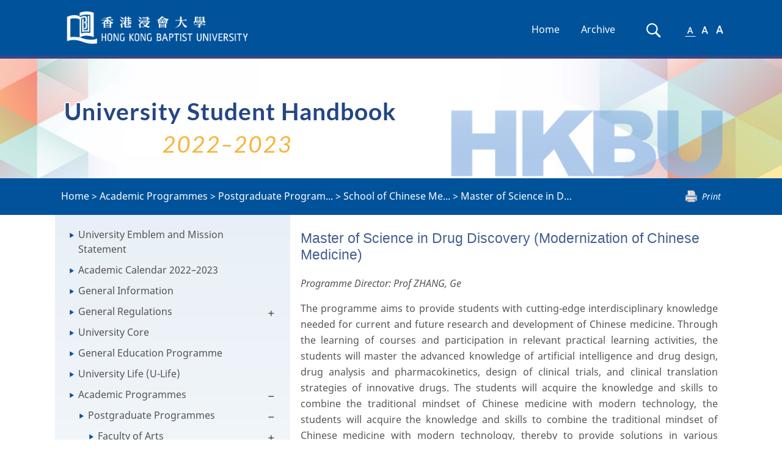

--- FILE ---
content_type: text/html; charset=UTF-8
request_url: https://handbook.ar.hkbu.edu.hk/2022-2023/academic-programmes/postgraduate-programmes/school-of-chinese-medicine/master-of-science-in-drug-discovery-modernization-of
body_size: 286334
content:
<!DOCTYPE html>
<html lang="en">
<head>
    <meta charset="UTF-8"/>
    <meta name="viewport" content="width=device-width, minimum-scale=1.0, maximum-scale=1.0, user-scalable=no">
    <title>Master of Science in Drug Discovery (Modernization of Chinese Medicine) - HKBU University Student Handbook 2022–2023</title>

    <link rel="stylesheet" href="/assets/handbook/styles/main.css">

    <link rel="stylesheet" href="/assets/handbook/styles/style.css" title="default">
    <link rel="stylesheet" href="/assets/handbook/styles/bigger.css" title="bigger">
    <link rel="stylesheet" href="/assets/handbook/styles/biggest.css" title="biggest">
    <link rel="stylesheet" href="/assets/handbook/styles/meanmenu.css" media="all"/>

    <link rel="stylesheet" href="/assets/fonts/arbu/styles.css">
    <link rel="stylesheet" href="/vendor/nprogress/nprogress.css">

    
    <link href="/assets/fonts/cardo/styles.css" rel='stylesheet' type='text/css'>
    <link href="/assets/fonts/lato/styles.css" rel='stylesheet' type='text/css'>
    <link href="/assets/fonts/noto-sans/styles.css" rel='stylesheet' type='text/css'>
    
            <link rel="stylesheet" href="/assets/handbook/styles/site.css">

    <script src="/vendor/jquery/jquery.js"></script>
    <script src="/vendor/jqueryui/ui/jquery-ui.js"></script>
    <script src="/vendor/bootstrap/3.3.1/js/bootstrap.min.js"></script>
    <script src="/vendor/pdfobject/pdfobject.min.js"></script>
    <script src="/vendor/turbolinks/turbolinks.js"></script>
    <script src="/vendor/nprogress/nprogress.js"></script>
    <script src="/vendor/typeahead.js/typeahead.bundle.js"></script>

    <script src="/assets/handbook/scripts/jquery.meanmenu.js"></script>
    <script src="/assets/handbook/scripts/styleswitcher.js"></script>

    <script src="/assets/dist/handbook.js"></script>

        
        
    
        </head>
<body class="language_en "
      onload="resizeTo(1920, 1080)">

    <header class="bluebg" role="banner">
        <div class="container navContainer">
            <a class="skip-navigation sr-only sr-only-focusable" data-turbolinks="false" href="#main-content">Skip
                Navigation</a>
            <div class="navbar-header active">
                <a class="brand pull-left"
                   href="http://www.hkbu.edu.hk" target="_blank">
                    <img src="/assets/handbook/images/logo.png"
                         class="hidden-print mainLogo img-responsive" alt="HKBU Student Handbook Logo"
                         title="HKBU Student Handbook" role="logo">
                    <img src="/assets/calendar/images/logo.png" class="visible-print-inline-block"
                         alt="HKBU Student Handbook Logo" title="HKBU Student Handbook" role="logo">
                    <span class="sr-only"> selected</span></a>
                <button type="button" class="navbar-toggle collapsed" data-toggle="collapse" data-target="#topNavList"
                        aria-expanded="false">
                    <span class="adobeBlank" aria-hidden="true">Expand Navigation</span>
                    <i class="icon-bars">
                        <span id="expandText" class="sr-only">Expand Navigation</span>
                    </i>
                </button>
            </div>

            <nav class="collapse navbar-collapse" aria-label="Main navigation" id="topNavList" aria-expanded="false"
                 role="navigation">
                <ul id="main-topic" class="nav navbar-nav navbar-right" aria-expanded="false">
                    <li id="home">
                        <a href="/2022-2023">Home</a>
                    </li>
                                            <li id="archive">
                            <a href="/2022-2023/archives">Archive</a>
                        </li>
                        <li id="searchIcon" class="hidden-sm hidden-md hidden-lg">
                            <a href="/2022-2023/search">Search</a>
                        </li>
                                        <li id="sfont" class="hidden-sm hidden-md hidden-lg">
                        <a href="#" onclick="setActiveStyleSheet('default'); return false;">A</a>
                    </li>
                    <li id="mfont" class="hidden-sm hidden-md hidden-lg">
                        <a href="#" onclick="setActiveStyleSheet('bigger'); return false;">A</a>
                    </li>
                    <li id="lfont" class="hidden-sm hidden-md hidden-lg">
                        <a href="#" onclick="setActiveStyleSheet('biggest'); return false;">A</a>
                    </li>

                                            <li id="searchIcon" class="searchIcon hidden-xs" title="Search">
                            <a href="/2022-2023/search">
                                <img src="/assets/handbook/images/searchIcon.png" alt="Search"
                                     title="Search"/>
                                <span class="sr-only">Search</span>
                            </a>
                        </li>
                    
                    <li id="smallfont" class="fontSize hidden-xs" title="Use a small font">
                        <a class="" href="#" onclick="setActiveStyleSheet('default'); return false;">
                            <img id="default" src="/assets/handbook/images/a1.png" alt="small font"
                                 title="small font" class="fontSelectionImage"/>
                            <!--<span id="default" aria-hidden="true">A</span>--><span class="sr-only">Small Font</span>
                        </a>
                    </li>
                    <li id="mediumfont" class="fontSize hidden-xs" title="Use a medium font">
                        <a class="" href="#" onclick="setActiveStyleSheet('bigger'); return false;">
                            <img id="bigger" src="/assets/handbook/images/a2.png" alt="medium font"
                                 title="medium font" class="fontSelectionImage"/>
                            <!--<span  id="bigger" aria-hidden="true">A</span>--><span
                                    class="sr-only">Medium Font</span>
                        </a>
                    </li>
                    <li id="largefont" class="fontSize hidden-xs" title="Use a large font">
                        <a class="" href="#" onclick="setActiveStyleSheet('biggest'); return false;">
                            <img id="biggest" src="/assets/handbook/images/a3.png" alt="large font"
                                 title="large font" class="fontSelectionImage"/>
                            <!--<span  id="biggest" aria-hidden="true">A</span>--><span
                                    class="sr-only">Large Font</span>
                        </a>
                    </li>

                </ul>

                <!--meanmenu start-->

                                                    <div id="content-menu" class="meanmenu-outer hidden-lg hidden-md hidden-sm">
                            <div>
                        <ul class="top">
                                            
            <li class="">
                <a class="node" href="/2022-2023/university-emblem-and-mission-statement">
                    University Emblem and Mission Statement
                </a>
                            </li>
                                            
            <li class="">
                <a class="node" href="/2022-2023/academic-calendar-2022-2023">
                    Academic Calendar 2022–2023
                </a>
                            </li>
                                            
            <li class="">
                <a class="node" href="/2022-2023/general-information">
                    General Information
                </a>
                            </li>
                                                                        
            <li class="is-parent">
                <a class="node" href="/2022-2023/general-regulations">
                    General Regulations
                </a>
                                                                        <ul>
                                            
            <li class="">
                <a class="node" href="/2022-2023/general-regulations/undergraduate-degree-programmes-1">
                    Undergraduate Degree Programmes
                </a>
                            </li>
                                            
            <li class="">
                <a class="node" href="/2022-2023/general-regulations/professional-doctorate-degree-taught-postgraduate-degree-1">
                    Professional Doctorate Degree/Taught Postgraduate Degree/Diploma/Certificate Programmes
                </a>
                            </li>
                                            
            <li class="">
                <a class="node" href="/2022-2023/general-regulations/master-of-philosophy-mphil-degree-1">
                    Master of Philosophy (MPhil) Degree
                </a>
                            </li>
                                            
            <li class="">
                <a class="node" href="/2022-2023/general-regulations/doctor-of-philosophy-phd-degree">
                    Doctor of Philosophy (PhD) Degree
                </a>
                            </li>
            </ul>

                            </li>
                                            
            <li class="">
                <a class="node" href="/2022-2023/university-core">
                    University Core
                </a>
                            </li>
                                            
            <li class="">
                <a class="node" href="/2022-2023/general-education-programme">
                    General Education Programme
                </a>
                            </li>
                                            
            <li class="">
                <a class="node" href="/2022-2023/university-life-u-life">
                    University Life (U-Life)
                </a>
                            </li>
                                                                        
            <li class="is-parent">
                <a class="node" href="/2022-2023/academic-programmes">
                    Academic Programmes
                </a>
                                                                        <ul>
                                                                        
            <li class="is-parent">
                <a class="node" href="/2022-2023/academic-programmes/postgraduate-programmes">
                    Postgraduate Programmes
                </a>
                                                                        <ul>
                                                                        
            <li class="is-parent">
                <a class="node" href="/2022-2023/academic-programmes/postgraduate-programmes/faculty-of-arts">
                    Faculty of Arts
                </a>
                                                                        <ul>
                                                                        
            <li class="is-parent">
                <a class="node" href="/2022-2023/academic-programmes/postgraduate-programmes/faculty-of-arts/department-of-chinese-language-and-literature">
                    Department of Chinese Language and Literature
                </a>
                                                                        <ul>
                                            
            <li class="">
                <a class="node" href="/2022-2023/academic-programmes/postgraduate-programmes/faculty-of-arts/department-of-chinese-language-and-literature/master-of-arts-in-chinese-literature-language-and-culture">
                    Master of Arts in Chinese Literature, Language and Culture
                </a>
                            </li>
            </ul>

                            </li>
                                                                        
            <li class="is-parent">
                <a class="node" href="/2022-2023/academic-programmes/postgraduate-programmes/faculty-of-arts/department-of-english-language-and-literature-1">
                    Department of English Language and Literature
                </a>
                                                                        <ul>
                                            
            <li class="">
                <a class="node" href="/2022-2023/academic-programmes/postgraduate-programmes/faculty-of-arts/department-of-english-language-and-literature-1/master-of-arts-in-literary-and-comparative-studies">
                    Master of Arts in Literary and Comparative Studies
                </a>
                            </li>
            </ul>

                            </li>
                                                                        
            <li class="is-parent">
                <a class="node" href="/2022-2023/academic-programmes/postgraduate-programmes/faculty-of-arts/department-of-humanities-and-creative-writing-1">
                    Department of Humanities and Creative Writing
                </a>
                                                                        <ul>
                                            
            <li class="">
                <a class="node" href="/2022-2023/academic-programmes/postgraduate-programmes/faculty-of-arts/department-of-humanities-and-creative-writing-1/master-of-arts-in-creative-writing-for-cultural">
                    Master of Arts in Creative Writing for Cultural Professionals
                </a>
                            </li>
            </ul>

                            </li>
                                            
            <li class="">
                <a class="node" href="/2022-2023/academic-programmes/postgraduate-programmes/faculty-of-arts/language-centre-1">
                    Language Centre
                </a>
                            </li>
                                            
            <li class="">
                <a class="node" href="/2022-2023/academic-programmes/postgraduate-programmes/faculty-of-arts/department-of-religion-and-philosophy-1">
                    Department of Religion and Philosophy
                </a>
                            </li>
                                                                        
            <li class="is-parent">
                <a class="node" href="/2022-2023/academic-programmes/postgraduate-programmes/faculty-of-arts/department-of-translation-interpreting-and-intercultural-1">
                    Department of Translation, Interpreting and Intercultural Studies
                </a>
                                                                        <ul>
                                            
            <li class="">
                <a class="node" href="/2022-2023/academic-programmes/postgraduate-programmes/faculty-of-arts/department-of-translation-interpreting-and-intercultural-1/master-of-arts-in-translation-and-bilingual-communication">
                    Master of Arts in Translation and Bilingual Communication
                </a>
                            </li>
            </ul>

                            </li>
                                            
            <li class="">
                <a class="node" href="/2022-2023/academic-programmes/postgraduate-programmes/faculty-of-arts/master-of-arts-in-ethics-and-public-affairs">
                    Master of Arts in Ethics and Public Affairs
                </a>
                            </li>
                                            
            <li class="">
                <a class="node" href="/2022-2023/academic-programmes/postgraduate-programmes/faculty-of-arts/master-of-arts-in-language-studies">
                    Master of Arts in Language Studies
                </a>
                            </li>
            </ul>

                            </li>
                                                                        
            <li class="is-parent">
                <a class="node" href="/2022-2023/academic-programmes/postgraduate-programmes/school-of-business">
                    School of Business
                </a>
                                                                        <ul>
                                                                        
            <li class="is-parent">
                <a class="node" href="/2022-2023/academic-programmes/postgraduate-programmes/school-of-business/department-of-accountancy-and-law">
                    Department of Accountancy and Law
                </a>
                                                                        <ul>
                                            
            <li class="">
                <a class="node" href="/2022-2023/academic-programmes/postgraduate-programmes/school-of-business/department-of-accountancy-and-law/master-of-accountancy">
                    Master of Accountancy
                </a>
                            </li>
            </ul>

                            </li>
                                                                        
            <li class="is-parent">
                <a class="node" href="/2022-2023/academic-programmes/postgraduate-programmes/school-of-business/department-of-economics">
                    Department of Economics
                </a>
                                                                        <ul>
                                            
            <li class="">
                <a class="node" href="/2022-2023/academic-programmes/postgraduate-programmes/school-of-business/department-of-economics/master-of-science-in-applied-economics">
                    Master of Science in Applied Economics
                </a>
                            </li>
                                            
            <li class="">
                <a class="node" href="/2022-2023/academic-programmes/postgraduate-programmes/school-of-business/department-of-economics/master-of-science-in-data-analytics-and-business-economics">
                    Master of Science in Data Analytics and Business Economics
                </a>
                            </li>
            </ul>

                            </li>
                                                                        
            <li class="is-parent">
                <a class="node" href="/2022-2023/academic-programmes/postgraduate-programmes/school-of-business/department-of-finance-and-decision-sciences">
                    Department of Finance and Decision Sciences
                </a>
                                                                        <ul>
                                            
            <li class="">
                <a class="node" href="/2022-2023/academic-programmes/postgraduate-programmes/school-of-business/department-of-finance-and-decision-sciences/master-of-science-in-applied-accounting-and-finance">
                    Master of Science in Applied Accounting and Finance
                </a>
                            </li>
                                            
            <li class="">
                <a class="node" href="/2022-2023/academic-programmes/postgraduate-programmes/school-of-business/department-of-finance-and-decision-sciences/master-of-science-in-finance-fintech-and-financial">
                    Master of Science in Finance (FinTech and Financial Analytics)
                </a>
                            </li>
            </ul>

                            </li>
                                                                        
            <li class="is-parent">
                <a class="node" href="/2022-2023/academic-programmes/postgraduate-programmes/school-of-business/department-of-management">
                    Department of Management
                </a>
                                                                        <ul>
                                            
            <li class="">
                <a class="node" href="/2022-2023/academic-programmes/postgraduate-programmes/school-of-business/department-of-management/master-of-human-resources-management">
                    Master of Human Resources Management
                </a>
                            </li>
                                            
            <li class="">
                <a class="node" href="/2022-2023/academic-programmes/postgraduate-programmes/school-of-business/department-of-management/master-of-science-in-strategic-human-resources-management">
                    Master of Science in Strategic Human Resources Management
                </a>
                            </li>
            </ul>

                            </li>
                                                                        
            <li class="is-parent">
                <a class="node" href="/2022-2023/academic-programmes/postgraduate-programmes/school-of-business/department-of-marketing">
                    Department of Marketing
                </a>
                                                                        <ul>
                                            
            <li class="">
                <a class="node" href="/2022-2023/academic-programmes/postgraduate-programmes/school-of-business/department-of-marketing/master-of-science-in-entrepreneurship-and-global-marketing">
                    Master of Science in Entrepreneurship and Global Marketing
                </a>
                            </li>
                                            
            <li class="">
                <a class="node" href="/2022-2023/academic-programmes/postgraduate-programmes/school-of-business/department-of-marketing/master-of-science-in-marketing-for-the-creative-economy">
                    Master of Science in Marketing for the Creative Economy
                </a>
                            </li>
            </ul>

                            </li>
                                            
            <li class="">
                <a class="node" href="/2022-2023/academic-programmes/postgraduate-programmes/school-of-business/doctor-of-business-administration">
                    Doctor of Business Administration
                </a>
                            </li>
                                            
            <li class="">
                <a class="node" href="/2022-2023/academic-programmes/postgraduate-programmes/school-of-business/master-of-business-administration">
                    Master of Business Administration
                </a>
                            </li>
                                            
            <li class="">
                <a class="node" href="/2022-2023/academic-programmes/postgraduate-programmes/school-of-business/master-of-science-in-business-management">
                    Master of Science in Business Management
                </a>
                            </li>
                                            
            <li class="">
                <a class="node" href="/2022-2023/academic-programmes/postgraduate-programmes/school-of-business/master-of-science-in-corporate-governance-and-compliance">
                    Master of Science in Corporate Governance and Compliance
                </a>
                            </li>
                                            
            <li class="">
                <a class="node" href="/2022-2023/academic-programmes/postgraduate-programmes/school-of-business/master-of-social-sciences-in-media-management">
                    Master of Social Sciences in Media Management
                </a>
                            </li>
            </ul>

                            </li>
                                                                        
            <li class="is-parent">
                <a class="node" href="/2022-2023/academic-programmes/postgraduate-programmes/school-of-chinese-medicine">
                    School of Chinese Medicine
                </a>
                                                                        <ul>
                                            
            <li class="">
                <a class="node" href="/2022-2023/academic-programmes/postgraduate-programmes/school-of-chinese-medicine/master-of-chinese-medicine">
                    Master of Chinese Medicine
                </a>
                            </li>
                                            
            <li class="">
                <a class="node" href="/2022-2023/academic-programmes/postgraduate-programmes/school-of-chinese-medicine/master-of-pharmaceutical-sciences-in-chinese-medicine">
                    Master of Pharmaceutical Sciences in Chinese Medicine
                </a>
                            </li>
                                                                        
            <li class="active">
                <a class="node" href="/2022-2023/academic-programmes/postgraduate-programmes/school-of-chinese-medicine/master-of-science-in-drug-discovery-modernization-of">
                    Master of Science in Drug Discovery (Modernization of Chinese Medicine)
                </a>
                            </li>
                                            
            <li class="">
                <a class="node" href="/2022-2023/academic-programmes/postgraduate-programmes/school-of-chinese-medicine/master-of-science-in-personal-health-management-chinese">
                    Master of Science in Personal Health Management (Chinese Medicine)
                </a>
                            </li>
            </ul>

                            </li>
                                                                        
            <li class="is-parent">
                <a class="node" href="/2022-2023/academic-programmes/postgraduate-programmes/school-of-communication">
                    School of Communication
                </a>
                                                                        <ul>
                                            
            <li class="">
                <a class="node" href="/2022-2023/academic-programmes/postgraduate-programmes/school-of-communication/department-of-communication-studies-1">
                    Department of Communication Studies
                </a>
                            </li>
                                            
            <li class="">
                <a class="node" href="/2022-2023/academic-programmes/postgraduate-programmes/school-of-communication/department-of-journalism-1">
                    Department of Journalism
                </a>
                            </li>
                                            
            <li class="">
                <a class="node" href="/2022-2023/academic-programmes/postgraduate-programmes/school-of-communication/master-of-arts-in-communication">
                    Master of Arts in Communication
                </a>
                            </li>
                                            
            <li class="">
                <a class="node" href="/2022-2023/academic-programmes/postgraduate-programmes/school-of-communication/master-of-arts-in-international-journalism-studies">
                    Master of Arts in International Journalism Studies
                </a>
                            </li>
                                            
            <li class="">
                <a class="node" href="/2022-2023/academic-programmes/postgraduate-programmes/school-of-communication/master-of-arts-in-producing-for-film-television-and-new">
                    Master of Arts in Producing for Film, Television and New Media
                </a>
                            </li>
                                            
            <li class="">
                <a class="node" href="/2022-2023/academic-programmes/postgraduate-programmes/school-of-communication/master-of-science-in-ai-and-digital-media">
                    Master of Science in AI and Digital Media
                </a>
                            </li>
                                            
            <li class="">
                <a class="node" href="/2022-2023/academic-programmes/postgraduate-programmes/school-of-business/master-of-social-sciences-in-media-management">
                    Master of Social Sciences in Media Management
                </a>
                            </li>
            </ul>

                            </li>
                                                                        
            <li class="is-parent">
                <a class="node" href="/2022-2023/academic-programmes/postgraduate-programmes/school-of-creative-arts">
                    School of Creative Arts
                </a>
                                                                        <ul>
                                                                        
            <li class="is-parent">
                <a class="node" href="/2022-2023/academic-programmes/postgraduate-programmes/school-of-creative-arts/academy-of-film">
                    Academy of Film
                </a>
                                                                        <ul>
                                            
            <li class="">
                <a class="node" href="/2022-2023/academic-programmes/postgraduate-programmes/school-of-creative-arts/academy-of-film/master-of-fine-arts-in-film-television-and-digital-media">
                    Master of Fine Arts in Film, Television and Digital Media
                </a>
                            </li>
            </ul>

                            </li>
                                                                        
            <li class="is-parent">
                <a class="node" href="/2022-2023/academic-programmes/postgraduate-programmes/school-of-creative-arts/academy-of-music">
                    Academy of Music
                </a>
                                                                        <ul>
                                            
            <li class="">
                <a class="node" href="/2022-2023/academic-programmes/postgraduate-programmes/school-of-creative-arts/academy-of-music/master-of-arts-in-music">
                    Master of Arts in Music
                </a>
                            </li>
            </ul>

                            </li>
                                                                        
            <li class="is-parent">
                <a class="node" href="/2022-2023/academic-programmes/postgraduate-programmes/school-of-creative-arts/academy-of-visual-arts">
                    Academy of Visual Arts
                </a>
                                                                        <ul>
                                            
            <li class="">
                <a class="node" href="/2022-2023/academic-programmes/postgraduate-programmes/school-of-creative-arts/academy-of-visual-arts/master-of-arts-in-visual-arts">
                    Master of Arts in Visual Arts
                </a>
                            </li>
                                            
            <li class="">
                <a class="node" href="/2022-2023/academic-programmes/postgraduate-programmes/school-of-business/department-of-marketing/master-of-science-in-marketing-for-the-creative-economy">
                    Master of Science in Marketing for the Creative Economy
                </a>
                            </li>
            </ul>

                            </li>
            </ul>

                            </li>
                                                                        
            <li class="is-parent">
                <a class="node" href="/2022-2023/academic-programmes/postgraduate-programmes/faculty-of-science">
                    Faculty of Science
                </a>
                                                                        <ul>
                                                                        
            <li class="is-parent">
                <a class="node" href="/2022-2023/academic-programmes/postgraduate-programmes/faculty-of-science/department-of-biology-1">
                    Department of Biology
                </a>
                                                                        <ul>
                                            
            <li class="">
                <a class="node" href="/2022-2023/academic-programmes/postgraduate-programmes/faculty-of-science/department-of-biology-1/master-of-science-in-environmental-and-public-health">
                    Master of Science in Environmental and Public Health Management
                </a>
                            </li>
            </ul>

                            </li>
                                                                        
            <li class="is-parent">
                <a class="node" href="/2022-2023/academic-programmes/postgraduate-programmes/faculty-of-science/department-of-chemistry">
                    Department of Chemistry
                </a>
                                                                        <ul>
                                            
            <li class="">
                <a class="node" href="/2022-2023/academic-programmes/postgraduate-programmes/faculty-of-science/department-of-chemistry/master-of-science-in-analytical-chemistry">
                    Master of Science in Analytical Chemistry
                </a>
                            </li>
                                            
            <li class="">
                <a class="node" href="/2022-2023/academic-programmes/postgraduate-programmes/faculty-of-science/department-of-chemistry/master-of-science-in-food-analysis-and-food-safety">
                    Master of Science in Food Analysis and Food Safety Management
                </a>
                            </li>
            </ul>

                            </li>
                                                                        
            <li class="is-parent">
                <a class="node" href="/2022-2023/academic-programmes/postgraduate-programmes/faculty-of-science/department-of-computer-science-1">
                    Department of Computer Science
                </a>
                                                                        <ul>
                                            
            <li class="">
                <a class="node" href="/2022-2023/academic-programmes/postgraduate-programmes/faculty-of-science/department-of-computer-science-1/master-of-science-in-data-analytics-and-artificial">
                    Master of Science in Data Analytics and Artificial Intelligence
                </a>
                            </li>
                                            
            <li class="">
                <a class="node" href="/2022-2023/academic-programmes/postgraduate-programmes/faculty-of-science/department-of-computer-science-1/master-of-science-in-information-technology-management">
                    Master of Science in Information Technology Management
                </a>
                            </li>
            </ul>

                            </li>
                                                                        
            <li class="is-parent">
                <a class="node" href="/2022-2023/academic-programmes/postgraduate-programmes/faculty-of-science/department-of-mathematics">
                    Department of Mathematics
                </a>
                                                                        <ul>
                                            
            <li class="">
                <a class="node" href="/2022-2023/academic-programmes/postgraduate-programmes/faculty-of-science/department-of-mathematics/master-of-science-in-mathematical-finance">
                    Master of Science in Mathematical Finance
                </a>
                            </li>
                                            
            <li class="">
                <a class="node" href="/2022-2023/academic-programmes/postgraduate-programmes/faculty-of-science/department-of-mathematics/master-of-science-in-operational-research-and-business">
                    Master of Science in Operational Research and Business Statistics
                </a>
                            </li>
            </ul>

                            </li>
                                                                        
            <li class="is-parent">
                <a class="node" href="/2022-2023/academic-programmes/postgraduate-programmes/faculty-of-science/department-of-physics">
                    Department of Physics
                </a>
                                                                        <ul>
                                            
            <li class="">
                <a class="node" href="/2022-2023/academic-programmes/postgraduate-programmes/faculty-of-science/department-of-physics/master-of-science-in-green-technology-energy">
                    Master of Science in Green Technology (Energy)
                </a>
                            </li>
            </ul>

                            </li>
            </ul>

                            </li>
                                                                        
            <li class="is-parent">
                <a class="node" href="/2022-2023/academic-programmes/postgraduate-programmes/faculty-of-social-sciences">
                    Faculty of Social Sciences
                </a>
                                                                        <ul>
                                                                        
            <li class="is-parent">
                <a class="node" href="/2022-2023/academic-programmes/postgraduate-programmes/faculty-of-social-sciences/department-of-education-studies">
                    Department of Education Studies
                </a>
                                                                        <ul>
                                            
            <li class="">
                <a class="node" href="/2022-2023/academic-programmes/postgraduate-programmes/faculty-of-social-sciences/department-of-education-studies/diploma-in-education-2-3">
                    Diploma in Education (2+3)
                </a>
                            </li>
                                            
            <li class="">
                <a class="node" href="/2022-2023/academic-programmes/postgraduate-programmes/faculty-of-social-sciences/department-of-education-studies/doctor-of-education-three-year-full-time-and-four-year-part">
                    Doctor of Education
                </a>
                            </li>
                                                                        
            <li class="is-parent">
                <a class="node" href="/2022-2023/academic-programmes/postgraduate-programmes/faculty-of-social-sciences/department-of-education-studies/master-of-education">
                    Master of Education
                </a>
                                                                        <ul>
                                            
            <li class="">
                <a class="node" href="/2022-2023/academic-programmes/postgraduate-programmes/faculty-of-social-sciences/department-of-education-studies/master-of-education/applied-psychology-in-schools">
                    Applied Psychology in Schools
                </a>
                            </li>
                                            
            <li class="">
                <a class="node" href="/2022-2023/academic-programmes/postgraduate-programmes/faculty-of-social-sciences/department-of-education-studies/master-of-education/child-and-adolescent-development-concentration">
                    Child and Adolescent Development Concentration
                </a>
                            </li>
                                            
            <li class="">
                <a class="node" href="/2022-2023/academic-programmes/postgraduate-programmes/faculty-of-social-sciences/department-of-education-studies/master-of-education/early-childhood-education-concentration">
                    Early Childhood Education Concentration
                </a>
                            </li>
                                            
            <li class="">
                <a class="node" href="/2022-2023/academic-programmes/postgraduate-programmes/faculty-of-social-sciences/department-of-education-studies/master-of-education/english-language-for-teaching-concentration">
                    English Language for Teaching Concentration
                </a>
                            </li>
                                            
            <li class="">
                <a class="node" href="/2022-2023/academic-programmes/postgraduate-programmes/faculty-of-social-sciences/department-of-education-studies/master-of-education/inclusive-education-concentration">
                    Inclusive Education Concentration
                </a>
                            </li>
                                            
            <li class="">
                <a class="node" href="/2022-2023/academic-programmes/postgraduate-programmes/faculty-of-social-sciences/department-of-education-studies/master-of-education/liberal-studies-concentration">
                    Liberal Studies Concentration
                </a>
                            </li>
                                            
            <li class="">
                <a class="node" href="/2022-2023/academic-programmes/postgraduate-programmes/faculty-of-social-sciences/department-of-education-studies/master-of-education/school-leadership-and-management-concentration">
                    School Leadership and Management Concentration
                </a>
                            </li>
                                            
            <li class="">
                <a class="node" href="/2022-2023/academic-programmes/postgraduate-programmes/faculty-of-social-sciences/department-of-education-studies/master-of-education/subject-knowledge-for-teaching-mathematics-at-junior-levels">
                    Subject Knowledge for Teaching Mathematics at Junior Levels (P1 to S3) Concentration
                </a>
                            </li>
                                            
            <li class="">
                <a class="node" href="/2022-2023/academic-programmes/postgraduate-programmes/faculty-of-social-sciences/department-of-education-studies/master-of-education/teaching-mathematics-at-junior-levels-p1-to-s3">
                    Teaching Mathematics at Junior Levels (P1 to S3) Concentration
                </a>
                            </li>
            </ul>

                            </li>
                                            
            <li class="">
                <a class="node" href="/2022-2023/academic-programmes/postgraduate-programmes/faculty-of-social-sciences/department-of-education-studies/postgraduate-diploma-in-education-one-year-full-time">
                    Postgraduate Diploma in Education (One-Year Full-Time)
                </a>
                            </li>
                                            
            <li class="">
                <a class="node" href="/2022-2023/academic-programmes/postgraduate-programmes/faculty-of-social-sciences/department-of-education-studies/postgraduate-diploma-in-education-two-year-part-time">
                    Postgraduate Diploma in Education (Two-Year Part-Time)
                </a>
                            </li>
            </ul>

                            </li>
                                            
            <li class="">
                <a class="node" href="/2022-2023/academic-programmes/postgraduate-programmes/faculty-of-social-sciences/department-of-geography-1">
                    Department of Geography
                </a>
                            </li>
                                            
            <li class="">
                <a class="node" href="/2022-2023/academic-programmes/postgraduate-programmes/faculty-of-social-sciences/department-of-government-and-international-studies">
                    Department of Government and International Studies
                </a>
                            </li>
                                            
            <li class="">
                <a class="node" href="/2022-2023/academic-programmes/postgraduate-programmes/faculty-of-social-sciences/department-of-history-1">
                    Department of History
                </a>
                            </li>
                                                                        
            <li class="is-parent">
                <a class="node" href="/2022-2023/academic-programmes/postgraduate-programmes/faculty-of-social-sciences/department-of-social-work">
                    Department of Social Work
                </a>
                                                                        <ul>
                                            
            <li class="">
                <a class="node" href="/2022-2023/academic-programmes/postgraduate-programmes/faculty-of-social-sciences/department-of-social-work/master-of-social-sciences-in-counselling">
                    Master of Social Sciences in Counselling
                </a>
                            </li>
                                            
            <li class="">
                <a class="node" href="/2022-2023/academic-programmes/postgraduate-programmes/faculty-of-social-sciences/department-of-social-work/master-of-social-sciences-in-social-work">
                    Master of Social Sciences in Social Work
                </a>
                            </li>
                                            
            <li class="">
                <a class="node" href="/2022-2023/academic-programmes/postgraduate-programmes/faculty-of-social-sciences/department-of-social-work/master-of-social-work">
                    Master of Social Work
                </a>
                            </li>
            </ul>

                            </li>
                                            
            <li class="">
                <a class="node" href="/2022-2023/academic-programmes/postgraduate-programmes/faculty-of-social-sciences/department-of-sociology-1">
                    Department of Sociology
                </a>
                            </li>
                                                                        
            <li class="is-parent">
                <a class="node" href="/2022-2023/academic-programmes/postgraduate-programmes/faculty-of-social-sciences/department-of-sport-physical-education-and-health">
                    Department of Sport, Physical Education and Health
                </a>
                                                                        <ul>
                                            
            <li class="">
                <a class="node" href="/2022-2023/academic-programmes/postgraduate-programmes/faculty-of-social-sciences/department-of-sport-physical-education-and-health/master-of-social-sciences-in-sport-and-leisure-management">
                    Master of Social Sciences in Sport and Leisure Management
                </a>
                            </li>
            </ul>

                            </li>
                                            
            <li class="">
                <a class="node" href="/2022-2023/academic-programmes/postgraduate-programmes/faculty-of-social-sciences/master-of-arts-in-global-society">
                    Master of Arts in Global Society
                </a>
                            </li>
                                                                        
            <li class="is-parent">
                <a class="node" href="/2022-2023/academic-programmes/postgraduate-programmes/faculty-of-social-sciences/master-of-public-administration">
                    Master of Public Administration
                </a>
                                                                        <ul>
                                            
            <li class="">
                <a class="node" href="/2022-2023/academic-programmes/postgraduate-programmes/faculty-of-social-sciences/master-of-public-administration/global-cultures-concentration">
                    Global Cultures Concentration
                </a>
                            </li>
                                            
            <li class="">
                <a class="node" href="/2022-2023/academic-programmes/postgraduate-programmes/faculty-of-social-sciences/master-of-public-administration/global-environmental-health-concentration">
                    Global Environmental Health Concentration
                </a>
                            </li>
                                            
            <li class="">
                <a class="node" href="/2022-2023/academic-programmes/postgraduate-programmes/faculty-of-social-sciences/master-of-public-administration/global-political-economy-concentration">
                    Global Political Economy Concentration
                </a>
                            </li>
            </ul>

                            </li>
                                            
            <li class="">
                <a class="node" href="/2022-2023/academic-programmes/postgraduate-programmes/faculty-of-social-sciences/master-of-social-sciences-contemporary-china-studies">
                    Master of Social Sciences (Contemporary China Studies)
                </a>
                            </li>
            </ul>

                            </li>
                                                                        
            <li class="is-parent">
                <a class="node" href="/2022-2023/academic-programmes/postgraduate-programmes/school-of-continuing-education">
                    School of Continuing Education
                </a>
                                                                        <ul>
                                            
            <li class="">
                <a class="node" href="/2022-2023/academic-programmes/postgraduate-programmes/school-of-continuing-education/postgraduate-diploma-in-early-childhood-education">
                    Postgraduate Diploma in Early Childhood Education
                </a>
                            </li>
            </ul>

                            </li>
            </ul>

                            </li>
                                                                        
            <li class="is-parent">
                <a class="node" href="/2022-2023/academic-programmes/undergraduate-programmes">
                    Undergraduate Programmes
                </a>
                                                                        <ul>
                                                                        
            <li class="is-parent">
                <a class="node" href="/2022-2023/academic-programmes/undergraduate-programmes/faculty-of-arts-1">
                    Faculty of Arts
                </a>
                                                                        <ul>
                                                                        
            <li class="is-parent">
                <a class="node" href="/2022-2023/academic-programmes/undergraduate-programmes/faculty-of-arts-1/department-of-chinese-language-and-literature-1">
                    Department of Chinese Language and Literature
                </a>
                                                                        <ul>
                                            
            <li class="">
                <a class="node" href="/2022-2023/academic-programmes/undergraduate-programmes/faculty-of-arts-1/department-of-chinese-language-and-literature-1/bachelor-of-arts-honours-in-chinese-language-and">
                    Bachelor of Arts (Honours) in Chinese Language and Literature
                </a>
                            </li>
                                            
            <li class="">
                <a class="node" href="/2022-2023/academic-programmes/undergraduate-programmes/faculty-of-arts-1/department-of-chinese-language-and-literature-1/minor-programme-in-chinese-language-and-literature">
                    Minor Programme in Chinese Language and Literature
                </a>
                            </li>
            </ul>

                            </li>
                                                                        
            <li class="is-parent">
                <a class="node" href="/2022-2023/academic-programmes/undergraduate-programmes/faculty-of-arts-1/department-of-english-language-and-literature">
                    Department of English Language and Literature
                </a>
                                                                        <ul>
                                            
            <li class="">
                <a class="node" href="/2022-2023/academic-programmes/undergraduate-programmes/faculty-of-arts-1/department-of-english-language-and-literature/bachelor-of-arts-honours-in-english-language-and">
                    Bachelor of Arts (Honours) in English Language and Literature
                </a>
                            </li>
                                            
            <li class="">
                <a class="node" href="/2022-2023/academic-programmes/undergraduate-programmes/faculty-of-arts-1/department-of-english-language-and-literature/bachelor-of-arts-honours-in-english-language-literature">
                    Bachelor of Arts (Honours) in English Language and Literature and Bachelor of Education (Honours) in English Language Teaching 
                </a>
                            </li>
                                            
            <li class="">
                <a class="node" href="/2022-2023/academic-programmes/undergraduate-programmes/faculty-of-arts-1/department-of-english-language-and-literature/minor-programme-in-english-language-and-literature">
                    Minor Programme in English Language and Literature
                </a>
                            </li>
            </ul>

                            </li>
                                                                        
            <li class="is-parent">
                <a class="node" href="/2022-2023/academic-programmes/undergraduate-programmes/faculty-of-arts-1/department-of-humanities-and-creative-writing">
                    Department of Humanities and Creative Writing
                </a>
                                                                        <ul>
                                            
            <li class="">
                <a class="node" href="/2022-2023/academic-programmes/undergraduate-programmes/faculty-of-arts-1/department-of-humanities-and-creative-writing/bachelor-of-arts-honours-in-creative-and-professional">
                    Bachelor of Arts (Honours) in Creative and Professional Writing
                </a>
                            </li>
                                            
            <li class="">
                <a class="node" href="/2022-2023/academic-programmes/undergraduate-programmes/faculty-of-arts-1/department-of-humanities-and-creative-writing/bachelor-of-arts-honours-in-humanities">
                    Bachelor of Arts (Honours) in Humanities
                </a>
                            </li>
                                            
            <li class="">
                <a class="node" href="/2022-2023/academic-programmes/undergraduate-programmes/faculty-of-arts-1/department-of-humanities-and-creative-writing/minor-programme-in-creative-writing">
                    Minor Programme in Creative Writing
                </a>
                            </li>
                                            
            <li class="">
                <a class="node" href="/2022-2023/academic-programmes/undergraduate-programmes/faculty-of-arts-1/department-of-humanities-and-creative-writing/minor-programme-in-humanities">
                    Minor Programme in Humanities
                </a>
                            </li>
            </ul>

                            </li>
                                                                        
            <li class="is-parent">
                <a class="node" href="/2022-2023/academic-programmes/undergraduate-programmes/faculty-of-arts-1/language-centre">
                    Language Centre
                </a>
                                                                        <ul>
                                            
            <li class="">
                <a class="node" href="/2022-2023/academic-programmes/undergraduate-programmes/faculty-of-arts-1/language-centre/minor-programme-in-cantonese">
                    Minor Programme in Cantonese
                </a>
                            </li>
                                            
            <li class="">
                <a class="node" href="/2022-2023/academic-programmes/undergraduate-programmes/faculty-of-arts-1/language-centre/minor-programmes-in-french-german-japanese-and-spanish">
                    Minor Programmes in French, German, Japanese and Spanish Languages
                </a>
                            </li>
                                            
            <li class="">
                <a class="node" href="/2022-2023/academic-programmes/undergraduate-programmes/faculty-of-arts-1/language-centre/language-enhancement-programme">
                    Language Enhancement Programme
                </a>
                            </li>
            </ul>

                            </li>
                                                                        
            <li class="is-parent">
                <a class="node" href="/2022-2023/academic-programmes/undergraduate-programmes/faculty-of-arts-1/department-of-religion-and-philosophy">
                    Department of Religion and Philosophy
                </a>
                                                                        <ul>
                                            
            <li class="">
                <a class="node" href="/2022-2023/academic-programmes/undergraduate-programmes/faculty-of-arts-1/department-of-religion-and-philosophy/bachelor-of-arts-honours-in-religion-philosophy-and">
                    Bachelor of Arts (Honours) in Religion, Philosophy and Ethics
                </a>
                            </li>
                                            
            <li class="">
                <a class="node" href="/2022-2023/academic-programmes/undergraduate-programmes/faculty-of-arts-1/department-of-religion-and-philosophy/minor-programme-in-religion-philosophy-and-ethics">
                    Minor Programme in Religion, Philosophy and Ethics
                </a>
                            </li>
            </ul>

                            </li>
                                                                        
            <li class="is-parent">
                <a class="node" href="/2022-2023/academic-programmes/undergraduate-programmes/faculty-of-arts-1/department-of-translation-interpreting-and-intercultural">
                    Department of Translation, Interpreting and Intercultural Studies
                </a>
                                                                        <ul>
                                            
            <li class="">
                <a class="node" href="/2022-2023/academic-programmes/undergraduate-programmes/faculty-of-arts-1/department-of-translation-interpreting-and-intercultural/bachelor-of-arts-honours-in-translation">
                    Bachelor of Arts (Honours) in Translation
                </a>
                            </li>
                                            
            <li class="">
                <a class="node" href="/2022-2023/academic-programmes/undergraduate-programmes/faculty-of-arts-1/department-of-translation-interpreting-and-intercultural/minor-programme-in-translation">
                    Minor Programme in Translation
                </a>
                            </li>
            </ul>

                            </li>
                                                                        
            <li class="is-parent">
                <a class="node" href="/2022-2023/academic-programmes/undergraduate-programmes/faculty-of-arts-1/double-major-programmes">
                    Double Major Programmes
                </a>
                                                                        <ul>
                                            
            <li class="">
                <a class="node" href="/2022-2023/academic-programmes/undergraduate-programmes/faculty-of-arts-1/double-major-programmes/chi-as-home-major-and-eng-as-second-major">
                    Chinese Language and Literature (CHI) as Home Major and English Language and Literature (ENG) as Second Major
                </a>
                            </li>
                                            
            <li class="">
                <a class="node" href="/2022-2023/academic-programmes/undergraduate-programmes/faculty-of-arts-1/double-major-programmes/chi-as-home-major-and-rpe-as-second-major">
                    Chinese Language and Literature (CHI) as Home Major and Religion, Philosophy and Ethics (REL) as Second Major
                </a>
                            </li>
                                            
            <li class="">
                <a class="node" href="/2022-2023/academic-programmes/undergraduate-programmes/faculty-of-arts-1/double-major-programmes/eng-as-home-major-and-chi-as-second-major">
                    English Language and Literature (ENG) as Home Major and Chinese Language and Literature (CHI) as Second Major 
                </a>
                            </li>
                                            
            <li class="">
                <a class="node" href="/2022-2023/academic-programmes/undergraduate-programmes/faculty-of-arts-1/double-major-programmes/eng-as-home-major-and-rpe-as-second-major">
                    English Language and Literature (ENG) as Home Major and Religion, Philosophy and Ethics (REL) as Second Major 
                </a>
                            </li>
                                            
            <li class="">
                <a class="node" href="/2022-2023/academic-programmes/undergraduate-programmes/faculty-of-arts-1/double-major-programmes/english-language-and-literature-eng-as-home-major-and">
                    English Language and Literature (ENG) as Home Major and Translation (TRAN) as Second Major 
                </a>
                            </li>
                                            
            <li class="">
                <a class="node" href="/2022-2023/academic-programmes/undergraduate-programmes/faculty-of-arts-1/double-major-programmes/rpe-as-home-major-and-chi-as-second-major">
                    Religion, Philosophy and Ethics (REL) as Home Major and Chinese Language and Literature (CHI) as Second Major
                </a>
                            </li>
                                            
            <li class="">
                <a class="node" href="/2022-2023/academic-programmes/undergraduate-programmes/faculty-of-arts-1/double-major-programmes/rpe-as-home-major-and-eng-as-second-major">
                    Religion, Philosophy and Ethics  (REL) as Home Major and English Language and Literature (ENG) as Second Major
                </a>
                            </li>
                                            
            <li class="">
                <a class="node" href="/2022-2023/academic-programmes/undergraduate-programmes/faculty-of-arts-1/double-major-programmes/translation-tran-as-home-major-and-english-language-and">
                    Translation (TRAN) as Home Major and English Language and Literature (ENG) as Second Major 
                </a>
                            </li>
            </ul>

                            </li>
                                            
            <li class="">
                <a class="node" href="/2022-2023/academic-programmes/undergraduate-programmes/faculty-of-arts-1/concentration-in-gender-studies">
                    Concentration in Gender Studies 
                </a>
                            </li>
                                            
            <li class="">
                <a class="node" href="/2022-2023/academic-programmes/undergraduate-programmes/faculty-of-arts-1/minor-programme-in-theatre-studies">
                    Minor Programme in Theatre Studies
                </a>
                            </li>
            </ul>

                            </li>
                                                                        
            <li class="is-parent">
                <a class="node" href="/2022-2023/academic-programmes/undergraduate-programmes/school-of-business-1">
                    School of Business
                </a>
                                                                        <ul>
                                                                        
            <li class="is-parent">
                <a class="node" href="/2022-2023/academic-programmes/undergraduate-programmes/school-of-business-1/department-of-accountancy-and-law-1">
                    Department of Accountancy and Law
                </a>
                                                                        <ul>
                                            
            <li class="">
                <a class="node" href="/2022-2023/academic-programmes/undergraduate-programmes/school-of-business-1/department-of-accountancy-and-law-1/minor-programme-in-accounting-for-non-bba-students">
                    Minor Programme in Accounting (For Non-BBA Students)
                </a>
                            </li>
            </ul>

                            </li>
                                                                        
            <li class="is-parent">
                <a class="node" href="/2022-2023/academic-programmes/undergraduate-programmes/school-of-business-1/department-of-economics-1">
                    Department of Economics
                </a>
                                                                        <ul>
                                            
            <li class="">
                <a class="node" href="/2022-2023/academic-programmes/undergraduate-programmes/faculty-of-science-1/department-of-computer-science/bachelor-of-science-honours-in-business-computing-and-data">
                    Bachelor of Science (Honours) in Business Computing and Data Analytics 
                </a>
                            </li>
                                            
            <li class="">
                <a class="node" href="/2022-2023/academic-programmes/undergraduate-programmes/school-of-business-1/department-of-economics-1/minor-programme-in-economics-and-data-analytics-for-non-bba">
                    Minor Programme in Economics and Data Analytics (For Non-BBA Students)
                </a>
                            </li>
            </ul>

                            </li>
                                                                        
            <li class="is-parent">
                <a class="node" href="/2022-2023/academic-programmes/undergraduate-programmes/school-of-business-1/department-of-finance-and-decision-sciences-1">
                    Department of Finance and Decision Sciences
                </a>
                                                                        <ul>
                                            
            <li class="">
                <a class="node" href="/2022-2023/academic-programmes/undergraduate-programmes/faculty-of-science-1/department-of-computer-science/bachelor-of-science-honours-in-business-computing-and-data">
                    Bachelor of Science (Honours) in Business Computing and Data Analytics 
                </a>
                            </li>
                                            
            <li class="">
                <a class="node" href="/2022-2023/academic-programmes/undergraduate-programmes/school-of-business-1/department-of-finance-and-decision-sciences-1/minor-programme-in-finance-for-non-bba-students">
                    Minor Programme in Finance (For Non-BBA Students)
                </a>
                            </li>
                                            
            <li class="">
                <a class="node" href="/2022-2023/academic-programmes/undergraduate-programmes/school-of-business-1/department-of-finance-and-decision-sciences-1/minor-programme-in-information-systems-and-business">
                    Minor Programme in Information Systems and Business Intelligence (For Non-BBA Students)
                </a>
                            </li>
            </ul>

                            </li>
                                                                        
            <li class="is-parent">
                <a class="node" href="/2022-2023/academic-programmes/undergraduate-programmes/school-of-business-1/department-of-management-1">
                    Department of Management
                </a>
                                                                        <ul>
                                            
            <li class="">
                <a class="node" href="/2022-2023/academic-programmes/undergraduate-programmes/school-of-business-1/department-of-management-1/minor-programme-in-entrepreneurship-and-business-innovation">
                    Minor Programme in Entrepreneurship and Business Innovation (For Non-BBA Students)
                </a>
                            </li>
                                            
            <li class="">
                <a class="node" href="/2022-2023/academic-programmes/undergraduate-programmes/school-of-business-1/department-of-management-1/minor-programme-in-human-resources-management-for-non-bba">
                    Minor Programme in Human Resources Management (For Non-BBA Students)
                </a>
                            </li>
            </ul>

                            </li>
                                                                        
            <li class="is-parent">
                <a class="node" href="/2022-2023/academic-programmes/undergraduate-programmes/school-of-business-1/department-of-marketing-1">
                    Department of Marketing
                </a>
                                                                        <ul>
                                            
            <li class="">
                <a class="node" href="/2022-2023/academic-programmes/undergraduate-programmes/school-of-business-1/department-of-marketing-1/minor-programme-in-marketing-for-non-bba-students">
                    Minor Programme in Marketing (For Non-BBA Students)
                </a>
                            </li>
            </ul>

                            </li>
                                                                        
            <li class="is-parent">
                <a class="node" href="/2022-2023/academic-programmes/undergraduate-programmes/school-of-business-1/bachelor-of-business-administration-honours">
                    Bachelor of Business Administration (Honours)
                </a>
                                                                        <ul>
                                            
            <li class="">
                <a class="node" href="/2022-2023/academic-programmes/undergraduate-programmes/school-of-business-1/bachelor-of-business-administration-honours/accounting-concentration">
                    Accounting Concentration
                </a>
                            </li>
                                            
            <li class="">
                <a class="node" href="/2022-2023/academic-programmes/undergraduate-programmes/school-of-business-1/bachelor-of-business-administration-honours/economics-and-data-analytics-concentration">
                    Economics and Data Analytics Concentration
                </a>
                            </li>
                                            
            <li class="">
                <a class="node" href="/2022-2023/academic-programmes/undergraduate-programmes/school-of-business-1/bachelor-of-business-administration-honours/entrepreneurship-and-business-innovation-concentration" target="_blank">
                    Entrepreneurship and Business Innovation Concentration
                </a>
                            </li>
                                            
            <li class="">
                <a class="node" href="/2022-2023/academic-programmes/undergraduate-programmes/school-of-business-1/bachelor-of-business-administration-honours/finance-concentration">
                    Finance Concentration
                </a>
                            </li>
                                            
            <li class="">
                <a class="node" href="/2022-2023/academic-programmes/undergraduate-programmes/school-of-business-1/bachelor-of-business-administration-honours/human-resources-management-concentration">
                    Human Resources Management Concentration
                </a>
                            </li>
                                            
            <li class="">
                <a class="node" href="/2022-2023/academic-programmes/undergraduate-programmes/school-of-business-1/bachelor-of-business-administration-honours/information-systems-and-business-intelligence-concentration">
                    Information Systems and Business Intelligence Concentration
                </a>
                            </li>
                                            
            <li class="">
                <a class="node" href="/2022-2023/academic-programmes/undergraduate-programmes/school-of-business-1/bachelor-of-business-administration-honours/marketing-concentration">
                    Marketing Concentration
                </a>
                            </li>
                                            
            <li class="">
                <a class="node" href="/2022-2023/academic-programmes/undergraduate-programmes/school-of-business-1/bachelor-of-business-administration-honours/strategic-retail-management-and-innovation-concentration" target="_blank">
                    Strategic Retail Management and Innovation Concentration
                </a>
                            </li>
            </ul>

                            </li>
                                            
            <li class="">
                <a class="node" href="/2022-2023/academic-programmes/undergraduate-programmes/school-of-business-1/minor-programme-in-business-for-non-bba-students">
                    Minor Programme in Business (For Non-BBA Students)
                </a>
                            </li>
            </ul>

                            </li>
                                                                        
            <li class="is-parent">
                <a class="node" href="/2022-2023/academic-programmes/undergraduate-programmes/school-of-chinese-medicine-1">
                    School of Chinese Medicine
                </a>
                                                                        <ul>
                                            
            <li class="">
                <a class="node" href="/2022-2023/academic-programmes/undergraduate-programmes/school-of-chinese-medicine-1/bachelor-of-chinese-medicine-and-bachelor-of-science">
                    Bachelor of Chinese Medicine and Bachelor of Science (Honours) in Biomedical Science
                </a>
                            </li>
                                            
            <li class="">
                <a class="node" href="/2022-2023/academic-programmes/undergraduate-programmes/school-of-chinese-medicine-1/bachelor-of-pharmacy-honours-in-chinese-medicine">
                    Bachelor of Pharmacy (Honours) in Chinese Medicine
                </a>
                            </li>
            </ul>

                            </li>
                                                                        
            <li class="is-parent">
                <a class="node" href="/2022-2023/academic-programmes/undergraduate-programmes/school-of-communication-1">
                    School of Communication
                </a>
                                                                        <ul>
                                                                        
            <li class="is-parent">
                <a class="node" href="/2022-2023/academic-programmes/undergraduate-programmes/school-of-communication-1/department-of-communication-studies">
                    Department of Communication Studies
                </a>
                                                                        <ul>
                                            
            <li class="">
                <a class="node" href="/2022-2023/academic-programmes/undergraduate-programmes/school-of-communication-1/department-of-communication-studies/minor-programme-in-public-relations-and-advertising">
                    Minor Programme in Public Relations and Advertising
                </a>
                            </li>
            </ul>

                            </li>
                                            
            <li class="">
                <a class="node" href="/2022-2023/academic-programmes/undergraduate-programmes/school-of-communication-1/department-of-interactive-media">
                    Department of Interactive Media
                </a>
                            </li>
                                                                        
            <li class="is-parent">
                <a class="node" href="/2022-2023/academic-programmes/undergraduate-programmes/school-of-communication-1/department-of-journalism">
                    Department of Journalism
                </a>
                                                                        <ul>
                                            
            <li class="">
                <a class="node" href="/2022-2023/academic-programmes/undergraduate-programmes/school-of-communication-1/department-of-journalism/minor-programme-in-journalism-and-digital-media">
                    Minor Programme in Journalism and Digital Media
                </a>
                            </li>
            </ul>

                            </li>
                                                                        
            <li class="is-parent">
                <a class="node" href="/2022-2023/academic-programmes/undergraduate-programmes/school-of-communication-1/bachelor-of-communication-honours">
                    Bachelor of Communication (Honours)
                </a>
                                                                        <ul>
                                            
            <li class="">
                <a class="node" href="/2022-2023/academic-programmes/undergraduate-programmes/school-of-communication-1/bachelor-of-communication-honours/public-relations-and-advertising-major">
                    Public Relations and Advertising Major
                </a>
                            </li>
                                            
            <li class="">
                <a class="node" href="/2022-2023/academic-programmes/undergraduate-programmes/school-of-communication-1/bachelor-of-communication-honours/game-design-and-animation-major" target="_blank">
                    Game Design and Animation Major
                </a>
                            </li>
                                            
            <li class="">
                <a class="node" href="/2022-2023/academic-programmes/undergraduate-programmes/school-of-communication-1/bachelor-of-communication-honours/journalism-and-digital-media-major">
                    Journalism and Digital Media Major
                </a>
                            </li>
            </ul>

                            </li>
                                            
            <li class="">
                <a class="node" href="/2022-2023/academic-programmes/undergraduate-programmes/school-of-communication-1/minor-programme-in-communication">
                    Minor Programme in Communication
                </a>
                            </li>
            </ul>

                            </li>
                                                                        
            <li class="is-parent">
                <a class="node" href="/2022-2023/academic-programmes/undergraduate-programmes/school-of-creative-arts-1">
                    School of Creative Arts
                </a>
                                                                        <ul>
                                                                        
            <li class="is-parent">
                <a class="node" href="/2022-2023/academic-programmes/undergraduate-programmes/school-of-creative-arts-1/academy-of-film-1">
                    Academy of Film
                </a>
                                                                        <ul>
                                            
            <li class="">
                <a class="node" href="/2022-2023/academic-programmes/undergraduate-programmes/school-of-creative-arts-1/academy-of-film-1/bachelor-of-communication-honours-in-film-ftv">
                    Bachelor of Communication (Honours) in Film
                </a>
                            </li>
                                            
            <li class="">
                <a class="node" href="/2022-2023/academic-programmes/undergraduate-programmes/school-of-creative-arts-1/academy-of-film-1/bachelor-of-fine-arts-hons-in-acting-for-global-screen">
                    Bachelor of Fine Arts (Honours) in Acting for Global Screen
                </a>
                            </li>
                                            
            <li class="">
                <a class="node" href="/2022-2023/academic-programmes/undergraduate-programmes/school-of-creative-arts-1/academy-of-film-1/minor-programme-in-film">
                    Minor Programme in Film
                </a>
                            </li>
            </ul>

                            </li>
                                                                        
            <li class="is-parent">
                <a class="node" href="/2022-2023/academic-programmes/undergraduate-programmes/school-of-creative-arts-1/academy-of-music-1">
                    Academy of Music
                </a>
                                                                        <ul>
                                                                        
            <li class="is-parent">
                <a class="node" href="/2022-2023/academic-programmes/undergraduate-programmes/school-of-creative-arts-1/academy-of-music-1/bachelor-of-arts-honours-in-music">
                    Bachelor of Arts (Honours) in Music
                </a>
                                                                        <ul>
                                            
            <li class="">
                <a class="node" href="/2022-2023/academic-programmes/undergraduate-programmes/school-of-creative-arts-1/academy-of-music-1/bachelor-of-arts-honours-in-music/composition-concentration">
                    Composition Concentration
                </a>
                            </li>
                                            
            <li class="">
                <a class="node" href="/2022-2023/academic-programmes/undergraduate-programmes/school-of-creative-arts-1/academy-of-music-1/bachelor-of-arts-honours-in-music/directed-studies-concentration">
                    Directed Studies Concentration
                </a>
                            </li>
                                            
            <li class="">
                <a class="node" href="/2022-2023/academic-programmes/undergraduate-programmes/school-of-creative-arts-1/academy-of-music-1/bachelor-of-arts-honours-in-music/music-education-concentration">
                    Music Education Concentration
                </a>
                            </li>
                                            
            <li class="">
                <a class="node" href="/2022-2023/academic-programmes/undergraduate-programmes/school-of-creative-arts-1/academy-of-music-1/bachelor-of-arts-honours-in-music/performance-concentration">
                    Performance Concentration
                </a>
                            </li>
            </ul>

                            </li>
                                            
            <li class="">
                <a class="node" href="/2022-2023/academic-programmes/undergraduate-programmes/school-of-creative-arts-1/academy-of-music-1/bachelor-of-arts-honours-in-music-studies">
                    Bachelor of Arts (Honours) in Music Studies
                </a>
                            </li>
                                                                        
            <li class="is-parent">
                <a class="node" href="/2022-2023/academic-programmes/undergraduate-programmes/school-of-creative-arts-1/academy-of-music-1/bachelor-of-music-honours-in-creative-industries">
                    Bachelor of Music (Honours) in Creative Industries
                </a>
                                                                        <ul>
                                            
            <li class="">
                <a class="node" href="/2022-2023/academic-programmes/undergraduate-programmes/school-of-creative-arts-1/academy-of-music-1/bachelor-of-music-honours-in-creative-industries/popular-music-performance-and-songwriting-concentration">
                    Popular Music Performance and Songwriting Concentration 
                </a>
                            </li>
                                            
            <li class="">
                <a class="node" href="/2022-2023/academic-programmes/undergraduate-programmes/school-of-creative-arts-1/academy-of-music-1/bachelor-of-music-honours-in-creative-industries/scoring-for-film-television-and-video-games-concentration">
                    Scoring for Film, Television and Video Games Concentration
                </a>
                            </li>
            </ul>

                            </li>
            </ul>

                            </li>
                                                                        
            <li class="is-parent">
                <a class="node" href="/2022-2023/academic-programmes/undergraduate-programmes/school-of-creative-arts-1/academy-of-visual-arts-1">
                    Academy of Visual Arts
                </a>
                                                                        <ul>
                                            
            <li class="">
                <a class="node" href="/2022-2023/academic-programmes/undergraduate-programmes/school-of-creative-arts-1/academy-of-visual-arts-1/bachelor-of-arts-honours-in-visual-arts">
                    Bachelor of Arts (Honours) in Visual Arts
                </a>
                            </li>
                                            
            <li class="">
                <a class="node" href="/2022-2023/academic-programmes/undergraduate-programmes/school-of-creative-arts-1/academy-of-visual-arts-1/minor-programme-in-visual-arts">
                    Minor Programme in Visual Arts
                </a>
                            </li>
            </ul>

                            </li>
                                                                        
            <li class="is-parent">
                <a class="node" href="/2022-2023/academic-programmes/undergraduate-programmes/school-of-creative-arts-1/bachelor-of-arts-and-science-honours-in-arts-and" target="_blank">
                    Bachelor of Arts and Science (Honours) in Arts and Technology
                </a>
                                                                        <ul>
                                            
            <li class="">
                <a class="node" href="/2022-2023/academic-programmes/undergraduate-programmes/school-of-creative-arts-1/bachelor-of-arts-and-science-honours-in-arts-and/visual-concentration">
                    Visual Concentration
                </a>
                            </li>
                                            
            <li class="">
                <a class="node" href="/2022-2023/academic-programmes/undergraduate-programmes/school-of-creative-arts-1/bachelor-of-arts-and-science-honours-in-arts-and/sound-concentration">
                    Sound Concentration
                </a>
                            </li>
                                            
            <li class="">
                <a class="node" href="/2022-2023/academic-programmes/undergraduate-programmes/school-of-creative-arts-1/bachelor-of-arts-and-science-honours-in-arts-and/technology-concentration">
                    Technology Concentration
                </a>
                            </li>
            </ul>

                            </li>
                                            
            <li class="">
                <a class="node" href="/2022-2023/academic-programmes/undergraduate-programmes/school-of-creative-arts-1/bachelor-of-arts-honours-in-business-administration">
                    Bachelor of Arts (Honours) in Business Administration (Global Entertainment)
                </a>
                            </li>
            </ul>

                            </li>
                                                                        
            <li class="is-parent">
                <a class="node" href="/2022-2023/academic-programmes/undergraduate-programmes/faculty-of-science-1">
                    Faculty of Science
                </a>
                                                                        <ul>
                                                                        
            <li class="is-parent">
                <a class="node" href="/2022-2023/academic-programmes/undergraduate-programmes/faculty-of-science-1/department-of-biology">
                    Department of Biology
                </a>
                                                                        <ul>
                                            
            <li class="">
                <a class="node" href="/2022-2023/academic-programmes/undergraduate-programmes/faculty-of-science-1/department-of-biology/bachelor-of-science-honours-in-applied-biology">
                    Bachelor of Science (Honours) in Applied Biology (Biotechnology Concentration)
                </a>
                            </li>
                                            
            <li class="">
                <a class="node" href="/2022-2023/academic-programmes/undergraduate-programmes/faculty-of-science-1/department-of-biology/bachelor-of-science-honours-in-applied-biology-1">
                    Bachelor of Science (Honours) in Applied Biology (Environmental Science Concentration)
                </a>
                            </li>
                                            
            <li class="">
                <a class="node" href="/2022-2023/academic-programmes/undergraduate-programmes/faculty-of-science-1/department-of-biology/bachelor-of-science-honours-in-bioresource-and">
                    Bachelor of Science (Honours) in Bioresource and Agricultural Science
                </a>
                            </li>
                                            
            <li class="">
                <a class="node" href="/2022-2023/academic-programmes/undergraduate-programmes/faculty-of-science-1/department-of-biology/minor-programme-in-biology">
                    Minor Programme in Biology
                </a>
                            </li>
            </ul>

                            </li>
                                                                        
            <li class="is-parent">
                <a class="node" href="/2022-2023/academic-programmes/undergraduate-programmes/faculty-of-science-1/department-of-chemistry-1">
                    Department of Chemistry
                </a>
                                                                        <ul>
                                            
            <li class="">
                <a class="node" href="/2022-2023/academic-programmes/undergraduate-programmes/faculty-of-science-1/department-of-chemistry-1/bachelor-of-science-honours-in-analytical-and-testing">
                    Bachelor of Science (Honours) in Analytical and Testing Sciences
                </a>
                            </li>
                                            
            <li class="">
                <a class="node" href="/2022-2023/academic-programmes/undergraduate-programmes/faculty-of-science-1/department-of-chemistry-1/bachelor-of-science-honours-in-chemistry">
                    Bachelor of Science (Honours) in Chemistry
                </a>
                            </li>
                                            
            <li class="">
                <a class="node" href="/2022-2023/academic-programmes/undergraduate-programmes/faculty-of-science-1/department-of-chemistry-1/minor-programme-in-analytical-and-testing-sciences">
                    Minor Programme in Analytical and Testing Sciences
                </a>
                            </li>
                                            
            <li class="">
                <a class="node" href="/2022-2023/academic-programmes/undergraduate-programmes/faculty-of-science-1/department-of-chemistry-1/minor-programme-in-chemistry">
                    Minor Programme in Chemistry
                </a>
                            </li>
            </ul>

                            </li>
                                                                        
            <li class="is-parent">
                <a class="node" href="/2022-2023/academic-programmes/undergraduate-programmes/faculty-of-science-1/department-of-computer-science">
                    Department of Computer Science
                </a>
                                                                        <ul>
                                            
            <li class="">
                <a class="node" href="/2022-2023/academic-programmes/undergraduate-programmes/faculty-of-science-1/department-of-computer-science/bachelor-of-science-honours-in-business-computing-and-data">
                    Bachelor of Science (Honours) in Business Computing and Data Analytics 
                </a>
                            </li>
                                                                        
            <li class="is-parent">
                <a class="node" href="/2022-2023/academic-programmes/undergraduate-programmes/faculty-of-science-1/department-of-computer-science/bachelor-of-science-honours-in-computer-science">
                    Bachelor of Science (Honours) in Computer Science
                </a>
                                                                        <ul>
                                            
            <li class="">
                <a class="node" href="/2022-2023/academic-programmes/undergraduate-programmes/faculty-of-science-1/department-of-computer-science/bachelor-of-science-honours-in-computer-science/artificial-intelligence-concentration">
                    Artificial Intelligence Concentration
                </a>
                            </li>
                                            
            <li class="">
                <a class="node" href="/2022-2023/academic-programmes/undergraduate-programmes/faculty-of-science-1/department-of-computer-science/bachelor-of-science-honours-in-computer-science/computing-and-software-technologies-concentration">
                    Computing and Software Technologies Concentration
                </a>
                            </li>
                                            
            <li class="">
                <a class="node" href="/2022-2023/academic-programmes/undergraduate-programmes/faculty-of-science-1/department-of-computer-science/bachelor-of-science-honours-in-computer-science/data-and-media-communication-concentration">
                    Data and Media Communication Concentration
                </a>
                            </li>
                                            
            <li class="">
                <a class="node" href="/2022-2023/academic-programmes/undergraduate-programmes/faculty-of-science-1/department-of-computer-science/bachelor-of-science-honours-in-computer-science/information-systems-and-analytics-concentration">
                    Information Systems and Analytics Concentration
                </a>
                            </li>
                                            
            <li class="">
                <a class="node" href="/2022-2023/academic-programmes/undergraduate-programmes/faculty-of-science-1/department-of-computer-science/bachelor-of-science-honours-in-computer-science/double-concentrations-artificial-data">
                    Double Concentrations—Artificial Intelligence Concentration plus Data and Media Communication Concentration
                </a>
                            </li>
                                            
            <li class="">
                <a class="node" href="/2022-2023/academic-programmes/undergraduate-programmes/faculty-of-science-1/department-of-computer-science/bachelor-of-science-honours-in-computer-science/double-concentrations-cst-dmc">
                    Double Concentrations—Computing and Software Technologies Concentration plus Data and Media Communication Concentration
                </a>
                            </li>
                                            
            <li class="">
                <a class="node" href="/2022-2023/academic-programmes/undergraduate-programmes/faculty-of-science-1/department-of-computer-science/bachelor-of-science-honours-in-computer-science/double-concentrations-isa-dmc">
                    Double Concentrations—Information Systems and Analytics  Concentration plus Data and Media Communication Concentration
                </a>
                            </li>
            </ul>

                            </li>
                                            
            <li class="">
                <a class="node" href="/2022-2023/academic-programmes/undergraduate-programmes/faculty-of-science-1/department-of-computer-science/minor-programme-in-computer-science">
                    Minor Programme in Computer Science
                </a>
                            </li>
                                            
            <li class="">
                <a class="node" href="/2022-2023/academic-programmes/undergraduate-programmes/faculty-of-science-1/department-of-computer-science/minor-programme-in-data-analytics-and-artificial">
                    Minor Programme in Data Analytics and Artificial Intelligence
                </a>
                            </li>
                                            
            <li class="">
                <a class="node" href="/2022-2023/academic-programmes/undergraduate-programmes/faculty-of-science-1/department-of-computer-science/minor-programme-in-information-technology">
                    Minor Programme in Information Technology
                </a>
                            </li>
            </ul>

                            </li>
                                                                        
            <li class="is-parent">
                <a class="node" href="/2022-2023/academic-programmes/undergraduate-programmes/faculty-of-science-1/department-of-mathematics-1">
                    Department of Mathematics
                </a>
                                                                        <ul>
                                                                        
            <li class="is-parent">
                <a class="node" href="/2022-2023/academic-programmes/undergraduate-programmes/faculty-of-science-1/department-of-mathematics-1/bachelor-of-science-honours-in-mathematics-and-statistics">
                    Bachelor of Science (Honours) in Mathematics and Statistics
                </a>
                                                                        <ul>
                                            
            <li class="">
                <a class="node" href="/2022-2023/academic-programmes/undergraduate-programmes/faculty-of-science-1/department-of-mathematics-1/bachelor-of-science-honours-in-mathematics-and-statistics/data-science-concentration">
                    Data Science Concentration
                </a>
                            </li>
                                            
            <li class="">
                <a class="node" href="/2022-2023/academic-programmes/undergraduate-programmes/faculty-of-science-1/department-of-mathematics-1/bachelor-of-science-honours-in-mathematics-and-statistics/applied-statistics-concentration" target="_blank">
                    Applied Statistics Concentration
                </a>
                            </li>
            </ul>

                            </li>
                                            
            <li class="">
                <a class="node" href="/2022-2023/academic-programmes/undergraduate-programmes/faculty-of-science-1/department-of-mathematics-1/minor-programme-in-applied-mathematics">
                    Minor Programme in Applied Mathematics
                </a>
                            </li>
                                            
            <li class="">
                <a class="node" href="/2022-2023/academic-programmes/undergraduate-programmes/faculty-of-science-1/department-of-computer-science/minor-programme-in-data-analytics-and-artificial">
                    Minor Programme in Data Analytics and Artificial Intelligence
                </a>
                            </li>
                                            
            <li class="">
                <a class="node" href="/2022-2023/academic-programmes/undergraduate-programmes/faculty-of-science-1/department-of-mathematics-1/minor-programme-in-statistics">
                    Minor Programme in Statistics
                </a>
                            </li>
            </ul>

                            </li>
                                                                        
            <li class="is-parent">
                <a class="node" href="/2022-2023/academic-programmes/undergraduate-programmes/faculty-of-science-1/department-of-physics-1">
                    Department of Physics
                </a>
                                                                        <ul>
                                            
            <li class="">
                <a class="node" href="/2022-2023/academic-programmes/undergraduate-programmes/faculty-of-science-1/department-of-physics-1/bachelor-of-science-honours-in-green-energy-and-smart" target="_blank">
                    Bachelor of Science (Honours) in Green Energy and Smart Technology
                </a>
                            </li>
            </ul>

                            </li>
                                            
            <li class="">
                <a class="node" href="/2022-2023/academic-programmes/undergraduate-programmes/faculty-of-social-sciences-1/bachelor-of-social-sciences-honours-bachelor-of-science">
                    Bachelor of Social Sciences (Honours) / Bachelor of Science (Honours) in Innovation in  Health and Social Well-being 
                </a>
                            </li>
            </ul>

                            </li>
                                                                        
            <li class="is-parent">
                <a class="node" href="/2022-2023/academic-programmes/undergraduate-programmes/faculty-of-social-sciences-1">
                    Faculty of Social Sciences
                </a>
                                                                        <ul>
                                                                        
            <li class="is-parent">
                <a class="node" href="/2022-2023/academic-programmes/undergraduate-programmes/faculty-of-social-sciences-1/department-of-education-studies-1">
                    Department of Education Studies
                </a>
                                                                        <ul>
                                            
            <li class="">
                <a class="node" href="/2022-2023/academic-programmes/undergraduate-programmes/faculty-of-arts-1/department-of-english-language-and-literature/bachelor-of-arts-honours-in-english-language-literature">
                    Bachelor of Arts (Honours) in English Language and Literature and Bachelor of Education (Honours) in English Language Teaching
                </a>
                            </li>
                                            
            <li class="">
                <a class="node" href="/2022-2023/academic-programmes/undergraduate-programmes/faculty-of-social-sciences-1/department-of-history/bachelor-of-arts-honours-in-history-and-bachelor-of-3">
                    Bachelor of Arts (Honours) in History and Bachelor of Education (Honours) in Personal, Social and Humanities Education Teaching
                </a>
                            </li>
                                            
            <li class="">
                <a class="node" href="/2022-2023/academic-programmes/undergraduate-programmes/faculty-of-social-sciences-1/department-of-geography/bachelor-of-social-sciences-honours-in-geography-and-2">
                    Bachelor of Social Sciences (Honours) in Geography and Bachelor of Education (Honours) in Personal, Social and Humanities Education Teaching
                </a>
                            </li>
                                            
            <li class="">
                <a class="node" href="/2022-2023/academic-programmes/undergraduate-programmes/faculty-of-social-sciences-1/department-of-sociology/bachelor-of-social-sciences-honours-in-sociology-and-2">
                    Bachelor of Social Sciences (Honours) in Sociology and Bachelor of Education (Honours) in Personal, Social and Humanities Education Teaching
                </a>
                            </li>
                                            
            <li class="">
                <a class="node" href="/2022-2023/academic-programmes/undergraduate-programmes/faculty-of-social-sciences-1/department-of-education-studies-1/minor-programme-in-psychology">
                    Minor Programme in Psychology
                </a>
                            </li>
            </ul>

                            </li>
                                                                        
            <li class="is-parent">
                <a class="node" href="/2022-2023/academic-programmes/undergraduate-programmes/faculty-of-social-sciences-1/department-of-geography">
                    Department of Geography
                </a>
                                                                        <ul>
                                            
            <li class="">
                <a class="node" href="/2022-2023/academic-programmes/undergraduate-programmes/faculty-of-social-sciences-1/department-of-geography/bachelor-of-social-sciences-honours-in-geography">
                    Bachelor of Social Sciences (Honours) in Geography
                </a>
                            </li>
                                            
            <li class="">
                <a class="node" href="/2022-2023/academic-programmes/undergraduate-programmes/faculty-of-social-sciences-1/department-of-geography/bachelor-of-social-sciences-honours-in-geography-and-2">
                    Bachelor of Social Sciences (Honours) in Geography and Bachelor of Education (Honours) in Personal, Social and Humanities Education Teaching
                </a>
                            </li>
                                            
            <li class="">
                <a class="node" href="/2022-2023/academic-programmes/undergraduate-programmes/faculty-of-social-sciences-1/department-of-geography/minor-programme-in-geography">
                    Minor Programme in Geography
                </a>
                            </li>
            </ul>

                            </li>
                                                                        
            <li class="is-parent">
                <a class="node" href="/2022-2023/academic-programmes/undergraduate-programmes/faculty-of-social-sciences-1/department-of-government-and-international-studies-1">
                    Department of Government and International Studies
                </a>
                                                                        <ul>
                                            
            <li class="">
                <a class="node" href="/2022-2023/academic-programmes/undergraduate-programmes/faculty-of-social-sciences-1/department-of-government-and-international-studies-1/bachelor-of-social-sciences-honours-in-european-studies">
                    Bachelor of Social Sciences (Honours) in European Studies
                </a>
                            </li>
                                            
            <li class="">
                <a class="node" href="/2022-2023/academic-programmes/undergraduate-programmes/faculty-of-social-sciences-1/department-of-government-and-international-studies-1/bachelor-of-social-sciences-honours-in-government-and">
                    Bachelor of Social Sciences (Honours) in Government and International Studies
                </a>
                            </li>
                                            
            <li class="">
                <a class="node" href="/2022-2023/academic-programmes/undergraduate-programmes/faculty-of-social-sciences-1/department-of-government-and-international-studies-1/minor-programme-in-european-studies">
                    Minor Programme in European Studies
                </a>
                            </li>
                                            
            <li class="">
                <a class="node" href="/2022-2023/academic-programmes/undergraduate-programmes/faculty-of-social-sciences-1/department-of-government-and-international-studies-1/minor-programme-in-political-science">
                    Minor Programme in Political Science
                </a>
                            </li>
            </ul>

                            </li>
                                                                        
            <li class="is-parent">
                <a class="node" href="/2022-2023/academic-programmes/undergraduate-programmes/faculty-of-social-sciences-1/department-of-history">
                    Department of History
                </a>
                                                                        <ul>
                                            
            <li class="">
                <a class="node" href="/2022-2023/academic-programmes/undergraduate-programmes/faculty-of-social-sciences-1/department-of-history/bachelor-of-arts-honours-in-history">
                    Bachelor of Arts (Honours) in History
                </a>
                            </li>
                                            
            <li class="">
                <a class="node" href="/2022-2023/academic-programmes/undergraduate-programmes/faculty-of-social-sciences-1/department-of-history/bachelor-of-arts-honours-in-history-and-bachelor-of-3">
                    Bachelor of Arts (Honours) in History and Bachelor of Education (Honours) in Personal, Social and Humanities Education Teaching
                </a>
                            </li>
                                            
            <li class="">
                <a class="node" href="/2022-2023/academic-programmes/undergraduate-programmes/faculty-of-social-sciences-1/department-of-history/minor-programme-in-history">
                    Minor Programme in History
                </a>
                            </li>
            </ul>

                            </li>
                                                                        
            <li class="is-parent">
                <a class="node" href="/2022-2023/academic-programmes/undergraduate-programmes/faculty-of-social-sciences-1/department-of-social-work-1">
                    Department of Social Work
                </a>
                                                                        <ul>
                                            
            <li class="">
                <a class="node" href="/2022-2023/academic-programmes/undergraduate-programmes/faculty-of-social-sciences-1/department-of-social-work-1/bachelor-of-social-work-honours">
                    Bachelor of Social Work (Honours)
                </a>
                            </li>
                                            
            <li class="">
                <a class="node" href="/2022-2023/academic-programmes/undergraduate-programmes/faculty-of-social-sciences-1/department-of-social-work-1/minor-programme-in-social-work-studies">
                    Minor Programme in Social Work Studies
                </a>
                            </li>
            </ul>

                            </li>
                                                                        
            <li class="is-parent">
                <a class="node" href="/2022-2023/academic-programmes/undergraduate-programmes/faculty-of-social-sciences-1/department-of-sociology">
                    Department of Sociology
                </a>
                                                                        <ul>
                                            
            <li class="">
                <a class="node" href="/2022-2023/academic-programmes/undergraduate-programmes/faculty-of-social-sciences-1/department-of-sociology/bachelor-of-social-sciences-honours-in-sociology">
                    Bachelor of Social Sciences (Honours) in Sociology
                </a>
                            </li>
                                            
            <li class="">
                <a class="node" href="/2022-2023/academic-programmes/undergraduate-programmes/faculty-of-social-sciences-1/department-of-sociology/bachelor-of-social-sciences-honours-in-sociology-and-2">
                    Bachelor of Social Sciences (Honours) in Sociology and Bachelor of Education (Honours) in Personal, Social and Humanities Education Teaching
                </a>
                            </li>
                                            
            <li class="">
                <a class="node" href="/2022-2023/academic-programmes/undergraduate-programmes/faculty-of-social-sciences-1/department-of-sociology/minor-programme-in-sociology">
                    Minor Programme in Sociology
                </a>
                            </li>
            </ul>

                            </li>
                                                                        
            <li class="is-parent">
                <a class="node" href="/2022-2023/academic-programmes/undergraduate-programmes/faculty-of-social-sciences-1/department-of-sport-physical-education-and-health-1">
                    Department of Sport, Physical Education and Health
                </a>
                                                                        <ul>
                                            
            <li class="">
                <a class="node" href="/2022-2023/academic-programmes/undergraduate-programmes/faculty-of-social-sciences-1/department-of-sport-physical-education-and-health-1/bachelor-of-arts-honours-in-physical-education-and">
                    Bachelor of Arts (Honours) in Physical Education and Recreation Management
                </a>
                            </li>
                                            
            <li class="">
                <a class="node" href="/2022-2023/academic-programmes/undergraduate-programmes/faculty-of-social-sciences-1/department-of-sport-physical-education-and-health-1/minor-programme-in-sport-and-recreation-management">
                    Minor Programme in Sport and Recreation Management
                </a>
                            </li>
            </ul>

                            </li>
                                            
            <li class="">
                <a class="node" href="/2022-2023/academic-programmes/undergraduate-programmes/faculty-of-social-sciences-1/bachelor-of-social-sciences-honours-in-global-and-china" target="_blank">
                    Bachelor of Social Sciences (Honours) in Global and China Studies
                </a>
                            </li>
                                            
            <li class="">
                <a class="node" href="/2022-2023/academic-programmes/undergraduate-programmes/faculty-of-social-sciences-1/bachelor-of-social-sciences-honours-bachelor-of-science">
                    Bachelor of Social Sciences (Honours) / Bachelor of Science (Honours) in Innovation in  Health and Social Well-being 
                </a>
                            </li>
                                            
            <li class="">
                <a class="node" href="/2022-2023/academic-programmes/undergraduate-programmes/faculty-of-arts-1/concentration-in-gender-studies">
                    Concentration in Gender Studies 
                </a>
                            </li>
                                            
            <li class="">
                <a class="node" href="/2022-2023/academic-programmes/undergraduate-programmes/faculty-of-social-sciences-1/minor-programme-in-china-studies">
                    Minor Programme in China Studies
                </a>
                            </li>
            </ul>

                            </li>
                                                                        
            <li class="is-parent">
                <a class="node" href="/2022-2023/academic-programmes/undergraduate-programmes/division-of-transdisciplinary-undergraduate-programmes">
                    Division of Transdisciplinary Undergraduate Programmes, Institute of Transdisciplinary Studies
                </a>
                                                                        <ul>
                                            
            <li class="">
                <a class="node" href="/2022-2023/academic-programmes/undergraduate-programmes/division-of-transdisciplinary-undergraduate-programmes/bachelor-of-arts-science-and-technology-honours">
                    Bachelor of Arts, Science and Technology (Honours)
                </a>
                            </li>
            </ul>

                            </li>
                                                                        
            <li class="is-parent">
                <a class="node" href="/2022-2023/academic-programmes/undergraduate-programmes/school-of-continuing-education-1">
                    School of Continuing Education
                </a>
                                                                        <ul>
                                            
            <li class="">
                <a class="node" href="/2022-2023/academic-programmes/undergraduate-programmes/school-of-continuing-education-1/bachelor-of-arts-honours-in-creative-writing-for-film">
                    Bachelor of Arts (Honours) in Creative Writing for Film, Television and New Media
                </a>
                            </li>
                                            
            <li class="">
                <a class="node" href="/2022-2023/academic-programmes/undergraduate-programmes/school-of-continuing-education-1/bachelor-of-arts-honours-in-cultural-studies-and-creative">
                    Bachelor of Arts (Honours) in Cultural Studies and Creative Industries
                </a>
                            </li>
                                            
            <li class="">
                <a class="node" href="/2022-2023/academic-programmes/undergraduate-programmes/school-of-continuing-education-1/bachelor-of-commerce-honours-in-accountancy">
                    Bachelor of Commerce (Honours) in Accountancy
                </a>
                            </li>
                                            
            <li class="">
                <a class="node" href="/2022-2023/academic-programmes/undergraduate-programmes/school-of-continuing-education-1/bachelor-of-commerce-honours-in-human-resources-management">
                    Bachelor of Commerce (Honours) in Human Resources Management
                </a>
                            </li>
                                            
            <li class="">
                <a class="node" href="/2022-2023/academic-programmes/undergraduate-programmes/school-of-continuing-education-1/bachelor-of-commerce-honours-in-marketing">
                    Bachelor of Commerce (Honours) in Marketing
                </a>
                            </li>
                                            
            <li class="">
                <a class="node" href="/2022-2023/academic-programmes/undergraduate-programmes/school-of-continuing-education-1/bachelor-of-education-hons-in-early-childhood-education">
                    Bachelor of Education (Honours) in Early Childhood Education
                </a>
                            </li>
                                            
            <li class="">
                <a class="node" href="/2022-2023/academic-programmes/undergraduate-programmes/school-of-continuing-education-1/bachelor-of-nursing-honours">
                    Bachelor of Nursing (Honours)
                </a>
                            </li>
                                            
            <li class="">
                <a class="node" href="/2022-2023/academic-programmes/undergraduate-programmes/school-of-continuing-education-1/bachelor-of-social-sciences-honours-in-environment-and">
                    Bachelor of Social Sciences (Honours) in Environment and Resources Management
                </a>
                            </li>
                                            
            <li class="">
                <a class="node" href="/2022-2023/academic-programmes/undergraduate-programmes/school-of-continuing-education-1/bachelor-of-social-sciences-honours-in-integrated">
                    Bachelor of Social Sciences (Honours) in Integrated Communication Management
                </a>
                            </li>
                                            
            <li class="">
                <a class="node" href="/2022-2023/academic-programmes/undergraduate-programmes/school-of-continuing-education-1/bachelor-of-social-sciences-honours-in-media-and-social">
                    Bachelor of Social Sciences (Honours) in Media and Social Communication
                </a>
                            </li>
                                            
            <li class="">
                <a class="node" href="/2022-2023/academic-programmes/undergraduate-programmes/school-of-continuing-education-1/bachelor-of-social-sciences-honours-in-psychology">
                    Bachelor of Social Sciences (Honours) in Psychology
                </a>
                            </li>
                                            
            <li class="">
                <a class="node" href="/2022-2023/academic-programmes/undergraduate-programmes/school-of-continuing-education-1/bachelor-of-social-sciences-honours-in-social-policy">
                    Bachelor of Social Sciences (Honours) in Social Policy
                </a>
                            </li>
                                            
            <li class="">
                <a class="node" href="/2022-2023/academic-programmes/undergraduate-programmes/school-of-continuing-education-1/bachelor-of-social-sciences-honours-in-sport-and">
                    Bachelor of Social Sciences (Honours) in Sport and Recreation Leadership
                </a>
                            </li>
            </ul>

                            </li>
            </ul>

                            </li>
                                                                        
            <li class="is-parent">
                <a class="node" href="/2022-2023/academic-programmes/sub-degree-programmes">
                    Sub-degree Programmes
                </a>
                                                                        <ul>
                                                                        
            <li class="is-parent">
                <a class="node" href="/2022-2023/academic-programmes/sub-degree-programmes/school-of-continuing-education-2">
                    School of Continuing Education
                </a>
                                                                        <ul>
                                            
            <li class="">
                <a class="node" href="/2022-2023/academic-programmes/sub-degree-programmes/school-of-continuing-education-2/associate-degree-programme">
                    Associate Degree Programme
                </a>
                            </li>
                                            
            <li class="">
                <a class="node" href="/2022-2023/academic-programmes/sub-degree-programmes/school-of-continuing-education-2/higher-diploma-in-commercial-design">
                    Higher Diploma in Commercial Design
                </a>
                            </li>
                                            
            <li class="">
                <a class="node" href="/2022-2023/academic-programmes/sub-degree-programmes/school-of-continuing-education-2/higher-diploma-in-creative-film-production">
                    Higher Diploma in Creative Film Production
                </a>
                            </li>
                                            
            <li class="">
                <a class="node" href="/2022-2023/academic-programmes/sub-degree-programmes/school-of-continuing-education-2/higher-diploma-in-early-childhood-education">
                    Higher Diploma in Early Childhood Education
                </a>
                            </li>
                                            
            <li class="">
                <a class="node" href="/2022-2023/academic-programmes/sub-degree-programmes/school-of-continuing-education-2/higher-diploma-in-management">
                    Higher Diploma in Management
                </a>
                            </li>
                                            
            <li class="">
                <a class="node" href="/2022-2023/academic-programmes/sub-degree-programmes/school-of-continuing-education-2/higher-diploma-in-data-science" target="_blank">
                    Higher Diploma in Data Science
                </a>
                            </li>
            </ul>

                            </li>
            </ul>

                            </li>
                                            
            <li class="">
                <a class="node" href="/2022-2023/academic-programmes/changes-and-modifications">
                    Changes and Modifications
                </a>
                            </li>
            </ul>

                            </li>
                                                                        
            <li class="is-parent">
                <a class="node" href="/2022-2023/course-cover">
                    Courses
                </a>
                                                                        <ul>
                                            
            <li class="">
                <a class="node" href="/2022-2023/courses">
                    Course Information and Description
                </a>
                            </li>
                                            
            <li class="">
                <a class="node" href="/2022-2023/course-cover/course-outline">
                    Course Outlines
                </a>
                            </li>
            </ul>

                            </li>
                                                                        
            <li class="is-parent">
                <a class="node" href="/2022-2023/fees-and-charges">
                    Fees and Charges
                </a>
                                                                        <ul>
                                                                        
            <li class="is-parent">
                <a class="node" href="/2022-2023/fees-and-charges/tuition-fees-programme-fees">
                    Tuition Fees/Programme Fees
                </a>
                                                                        <ul>
                                            
            <li class="">
                <a class="node" href="/2022-2023/fees-and-charges/tuition-fees-programme-fees/postgraduate-studies">
                    Postgraduate Studies
                </a>
                            </li>
                                            
            <li class="">
                <a class="node" href="/2022-2023/fees-and-charges/tuition-fees-programme-fees/undergraduate-studies">
                    Undergraduate Studies
                </a>
                            </li>
            </ul>

                            </li>
                                            
            <li class="">
                <a class="node" href="/2022-2023/fees-and-charges/other-fees">
                    Other Fees
                </a>
                            </li>
            </ul>

                            </li>
                                            
            <li class="">
                <a class="node" href="https://sa.hkbu.edu.hk/sfa" target="_blank">
                    Scholarships and Financial Aid
                </a>
                            </li>
                                                                        
            <li class="is-parent">
                <a class="node" href="/2022-2023/student-life-christian-life">
                    Student Life/Christian Life
                </a>
                                                                        <ul>
                                            
            <li class="">
                <a class="node" href="/2022-2023/student-life-christian-life/student-life">
                    Student Life
                </a>
                            </li>
                                            
            <li class="">
                <a class="node" href="/2022-2023/student-life-christian-life/christian-life">
                    Christian Life
                </a>
                            </li>
            </ul>

                            </li>
                                            
            <li class="">
                <a class="node" href="https://www.hkbu.edu.hk/en/about/office.html" target="_blank">
                    Administrative and Supporting Offices
                </a>
                            </li>
                                            
            <li class="">
                <a class="node" href="https://www.hkbu.edu.hk/en/quick-links/campus-map.html" target="_blank">
                    Campus Location Maps
                </a>
                            </li>
            </ul>

    </div>

                    </div>
                
                <!--meanmenu end-->

            </nav>

        </div>
    </header>

        <div class="title-banner" style="background-image: url(/userfiles/handbook/2022/web/banner4.png)">
        <div class="container bannertxt-outer">
            <div class="bannertxt">
                <div class="bannertxt-narrow">
                    <span class="banner-title">University Student Handbook </span><br/>
                    <span
                            class="banner-year"> 2022–2023&nbsp;</span>
                    <div class="clearfix"></div>
                </div>
            </div>
        </div>
    </div>
    <div class="titlebar">
        <div class="container">
            <div class="titletxt pull-left navbc">
                <div class="navbc-txt">
                                                <a href="/2022-2023">Home</a>
                    
                        &gt; <a
                href="/2022-2023/academic-programmes">Academic Programmes</a>
                    &gt; <a
                href="/2022-2023/academic-programmes/postgraduate-programmes">Postgraduate Program...</a>
                    &gt; <a
                href="/2022-2023/academic-programmes/postgraduate-programmes/school-of-chinese-medicine">School of Chinese Me...</a>
                    &gt; <a
                href="/2022-2023/academic-programmes/postgraduate-programmes/school-of-chinese-medicine/master-of-science-in-drug-discovery-modernization-of">Master of Science in Drug Discovery (Modernization of Chinese Medicine)</a>
                            </div>
            </div>
                                                                                                <div class="titletxt pull-right hidden-sm hidden-xs">
                        <a id="btn-print" href="#" class="icon-print">Print</a>
                    </div>
                                    </div>

        <div class="clearfix"></div>

    </div>


<main role="main" aria-label="main section" id="main-content">
        <div class="innerpage container">
            <div class="innerpage-left hidden-xs col-sm-4">
                    <aside>
                <nav>
                                    <ul>
                                            
            <li class="">
                <a class="node" href="/2022-2023/university-emblem-and-mission-statement">
                    University Emblem and Mission Statement
                </a>
                            </li>
                                            
            <li class="">
                <a class="node" href="/2022-2023/academic-calendar-2022-2023">
                    Academic Calendar 2022–2023
                </a>
                            </li>
                                            
            <li class="">
                <a class="node" href="/2022-2023/general-information">
                    General Information
                </a>
                            </li>
                                                                        
            <li class="is-parent">
                <a class="node" href="/2022-2023/general-regulations">
                    General Regulations
                </a>
                                                            <a href="#" class="toggle" title="Toggle submenu"
                        ><i class="icon-plus"></i><i class="icon-minus"></i></a>
                                                        <ul>
                                            
            <li class="">
                <a class="node" href="/2022-2023/general-regulations/undergraduate-degree-programmes-1">
                    Undergraduate Degree Programmes
                </a>
                            </li>
                                            
            <li class="">
                <a class="node" href="/2022-2023/general-regulations/professional-doctorate-degree-taught-postgraduate-degree-1">
                    Professional Doctorate Degree/Taught Postgraduate Degree/Diploma/Certificate Programmes
                </a>
                            </li>
                                            
            <li class="">
                <a class="node" href="/2022-2023/general-regulations/master-of-philosophy-mphil-degree-1">
                    Master of Philosophy (MPhil) Degree
                </a>
                            </li>
                                            
            <li class="">
                <a class="node" href="/2022-2023/general-regulations/doctor-of-philosophy-phd-degree">
                    Doctor of Philosophy (PhD) Degree
                </a>
                            </li>
            </ul>

                            </li>
                                            
            <li class="">
                <a class="node" href="/2022-2023/university-core">
                    University Core
                </a>
                            </li>
                                            
            <li class="">
                <a class="node" href="/2022-2023/general-education-programme">
                    General Education Programme
                </a>
                            </li>
                                            
            <li class="">
                <a class="node" href="/2022-2023/university-life-u-life">
                    University Life (U-Life)
                </a>
                            </li>
                                                                        
            <li class="is-parent">
                <a class="node" href="/2022-2023/academic-programmes">
                    Academic Programmes
                </a>
                                                            <a href="#" class="toggle" title="Toggle submenu"
                        ><i class="icon-plus"></i><i class="icon-minus"></i></a>
                                                        <ul>
                                                                        
            <li class="is-parent">
                <a class="node" href="/2022-2023/academic-programmes/postgraduate-programmes">
                    Postgraduate Programmes
                </a>
                                                            <a href="#" class="toggle" title="Toggle submenu"
                        ><i class="icon-plus"></i><i class="icon-minus"></i></a>
                                                        <ul>
                                                                        
            <li class="is-parent">
                <a class="node" href="/2022-2023/academic-programmes/postgraduate-programmes/faculty-of-arts">
                    Faculty of Arts
                </a>
                                                            <a href="#" class="toggle" title="Toggle submenu"
                        ><i class="icon-plus"></i><i class="icon-minus"></i></a>
                                                        <ul>
                                                                        
            <li class="is-parent">
                <a class="node" href="/2022-2023/academic-programmes/postgraduate-programmes/faculty-of-arts/department-of-chinese-language-and-literature">
                    Department of Chinese Language and Literature
                </a>
                                                            <a href="#" class="toggle" title="Toggle submenu"
                        ><i class="icon-plus"></i><i class="icon-minus"></i></a>
                                                        <ul>
                                            
            <li class="">
                <a class="node" href="/2022-2023/academic-programmes/postgraduate-programmes/faculty-of-arts/department-of-chinese-language-and-literature/master-of-arts-in-chinese-literature-language-and-culture">
                    Master of Arts in Chinese Literature, Language and Culture
                </a>
                            </li>
            </ul>

                            </li>
                                                                        
            <li class="is-parent">
                <a class="node" href="/2022-2023/academic-programmes/postgraduate-programmes/faculty-of-arts/department-of-english-language-and-literature-1">
                    Department of English Language and Literature
                </a>
                                                            <a href="#" class="toggle" title="Toggle submenu"
                        ><i class="icon-plus"></i><i class="icon-minus"></i></a>
                                                        <ul>
                                            
            <li class="">
                <a class="node" href="/2022-2023/academic-programmes/postgraduate-programmes/faculty-of-arts/department-of-english-language-and-literature-1/master-of-arts-in-literary-and-comparative-studies">
                    Master of Arts in Literary and Comparative Studies
                </a>
                            </li>
            </ul>

                            </li>
                                                                        
            <li class="is-parent">
                <a class="node" href="/2022-2023/academic-programmes/postgraduate-programmes/faculty-of-arts/department-of-humanities-and-creative-writing-1">
                    Department of Humanities and Creative Writing
                </a>
                                                            <a href="#" class="toggle" title="Toggle submenu"
                        ><i class="icon-plus"></i><i class="icon-minus"></i></a>
                                                        <ul>
                                            
            <li class="">
                <a class="node" href="/2022-2023/academic-programmes/postgraduate-programmes/faculty-of-arts/department-of-humanities-and-creative-writing-1/master-of-arts-in-creative-writing-for-cultural">
                    Master of Arts in Creative Writing for Cultural Professionals
                </a>
                            </li>
            </ul>

                            </li>
                                            
            <li class="">
                <a class="node" href="/2022-2023/academic-programmes/postgraduate-programmes/faculty-of-arts/language-centre-1">
                    Language Centre
                </a>
                            </li>
                                            
            <li class="">
                <a class="node" href="/2022-2023/academic-programmes/postgraduate-programmes/faculty-of-arts/department-of-religion-and-philosophy-1">
                    Department of Religion and Philosophy
                </a>
                            </li>
                                                                        
            <li class="is-parent">
                <a class="node" href="/2022-2023/academic-programmes/postgraduate-programmes/faculty-of-arts/department-of-translation-interpreting-and-intercultural-1">
                    Department of Translation, Interpreting and Intercultural Studies
                </a>
                                                            <a href="#" class="toggle" title="Toggle submenu"
                        ><i class="icon-plus"></i><i class="icon-minus"></i></a>
                                                        <ul>
                                            
            <li class="">
                <a class="node" href="/2022-2023/academic-programmes/postgraduate-programmes/faculty-of-arts/department-of-translation-interpreting-and-intercultural-1/master-of-arts-in-translation-and-bilingual-communication">
                    Master of Arts in Translation and Bilingual Communication
                </a>
                            </li>
            </ul>

                            </li>
                                            
            <li class="">
                <a class="node" href="/2022-2023/academic-programmes/postgraduate-programmes/faculty-of-arts/master-of-arts-in-ethics-and-public-affairs">
                    Master of Arts in Ethics and Public Affairs
                </a>
                            </li>
                                            
            <li class="">
                <a class="node" href="/2022-2023/academic-programmes/postgraduate-programmes/faculty-of-arts/master-of-arts-in-language-studies">
                    Master of Arts in Language Studies
                </a>
                            </li>
            </ul>

                            </li>
                                                                        
            <li class="is-parent">
                <a class="node" href="/2022-2023/academic-programmes/postgraduate-programmes/school-of-business">
                    School of Business
                </a>
                                                            <a href="#" class="toggle" title="Toggle submenu"
                        ><i class="icon-plus"></i><i class="icon-minus"></i></a>
                                                        <ul>
                                                                        
            <li class="is-parent">
                <a class="node" href="/2022-2023/academic-programmes/postgraduate-programmes/school-of-business/department-of-accountancy-and-law">
                    Department of Accountancy and Law
                </a>
                                                            <a href="#" class="toggle" title="Toggle submenu"
                        ><i class="icon-plus"></i><i class="icon-minus"></i></a>
                                                        <ul>
                                            
            <li class="">
                <a class="node" href="/2022-2023/academic-programmes/postgraduate-programmes/school-of-business/department-of-accountancy-and-law/master-of-accountancy">
                    Master of Accountancy
                </a>
                            </li>
            </ul>

                            </li>
                                                                        
            <li class="is-parent">
                <a class="node" href="/2022-2023/academic-programmes/postgraduate-programmes/school-of-business/department-of-economics">
                    Department of Economics
                </a>
                                                            <a href="#" class="toggle" title="Toggle submenu"
                        ><i class="icon-plus"></i><i class="icon-minus"></i></a>
                                                        <ul>
                                            
            <li class="">
                <a class="node" href="/2022-2023/academic-programmes/postgraduate-programmes/school-of-business/department-of-economics/master-of-science-in-applied-economics">
                    Master of Science in Applied Economics
                </a>
                            </li>
                                            
            <li class="">
                <a class="node" href="/2022-2023/academic-programmes/postgraduate-programmes/school-of-business/department-of-economics/master-of-science-in-data-analytics-and-business-economics">
                    Master of Science in Data Analytics and Business Economics
                </a>
                            </li>
            </ul>

                            </li>
                                                                        
            <li class="is-parent">
                <a class="node" href="/2022-2023/academic-programmes/postgraduate-programmes/school-of-business/department-of-finance-and-decision-sciences">
                    Department of Finance and Decision Sciences
                </a>
                                                            <a href="#" class="toggle" title="Toggle submenu"
                        ><i class="icon-plus"></i><i class="icon-minus"></i></a>
                                                        <ul>
                                            
            <li class="">
                <a class="node" href="/2022-2023/academic-programmes/postgraduate-programmes/school-of-business/department-of-finance-and-decision-sciences/master-of-science-in-applied-accounting-and-finance">
                    Master of Science in Applied Accounting and Finance
                </a>
                            </li>
                                            
            <li class="">
                <a class="node" href="/2022-2023/academic-programmes/postgraduate-programmes/school-of-business/department-of-finance-and-decision-sciences/master-of-science-in-finance-fintech-and-financial">
                    Master of Science in Finance (FinTech and Financial Analytics)
                </a>
                            </li>
            </ul>

                            </li>
                                                                        
            <li class="is-parent">
                <a class="node" href="/2022-2023/academic-programmes/postgraduate-programmes/school-of-business/department-of-management">
                    Department of Management
                </a>
                                                            <a href="#" class="toggle" title="Toggle submenu"
                        ><i class="icon-plus"></i><i class="icon-minus"></i></a>
                                                        <ul>
                                            
            <li class="">
                <a class="node" href="/2022-2023/academic-programmes/postgraduate-programmes/school-of-business/department-of-management/master-of-human-resources-management">
                    Master of Human Resources Management
                </a>
                            </li>
                                            
            <li class="">
                <a class="node" href="/2022-2023/academic-programmes/postgraduate-programmes/school-of-business/department-of-management/master-of-science-in-strategic-human-resources-management">
                    Master of Science in Strategic Human Resources Management
                </a>
                            </li>
            </ul>

                            </li>
                                                                        
            <li class="is-parent">
                <a class="node" href="/2022-2023/academic-programmes/postgraduate-programmes/school-of-business/department-of-marketing">
                    Department of Marketing
                </a>
                                                            <a href="#" class="toggle" title="Toggle submenu"
                        ><i class="icon-plus"></i><i class="icon-minus"></i></a>
                                                        <ul>
                                            
            <li class="">
                <a class="node" href="/2022-2023/academic-programmes/postgraduate-programmes/school-of-business/department-of-marketing/master-of-science-in-entrepreneurship-and-global-marketing">
                    Master of Science in Entrepreneurship and Global Marketing
                </a>
                            </li>
                                            
            <li class="">
                <a class="node" href="/2022-2023/academic-programmes/postgraduate-programmes/school-of-business/department-of-marketing/master-of-science-in-marketing-for-the-creative-economy">
                    Master of Science in Marketing for the Creative Economy
                </a>
                            </li>
            </ul>

                            </li>
                                            
            <li class="">
                <a class="node" href="/2022-2023/academic-programmes/postgraduate-programmes/school-of-business/doctor-of-business-administration">
                    Doctor of Business Administration
                </a>
                            </li>
                                            
            <li class="">
                <a class="node" href="/2022-2023/academic-programmes/postgraduate-programmes/school-of-business/master-of-business-administration">
                    Master of Business Administration
                </a>
                            </li>
                                            
            <li class="">
                <a class="node" href="/2022-2023/academic-programmes/postgraduate-programmes/school-of-business/master-of-science-in-business-management">
                    Master of Science in Business Management
                </a>
                            </li>
                                            
            <li class="">
                <a class="node" href="/2022-2023/academic-programmes/postgraduate-programmes/school-of-business/master-of-science-in-corporate-governance-and-compliance">
                    Master of Science in Corporate Governance and Compliance
                </a>
                            </li>
                                            
            <li class="">
                <a class="node" href="/2022-2023/academic-programmes/postgraduate-programmes/school-of-business/master-of-social-sciences-in-media-management">
                    Master of Social Sciences in Media Management
                </a>
                            </li>
            </ul>

                            </li>
                                                                        
            <li class="is-parent">
                <a class="node" href="/2022-2023/academic-programmes/postgraduate-programmes/school-of-chinese-medicine">
                    School of Chinese Medicine
                </a>
                                                            <a href="#" class="toggle" title="Toggle submenu"
                        ><i class="icon-plus"></i><i class="icon-minus"></i></a>
                                                        <ul>
                                            
            <li class="">
                <a class="node" href="/2022-2023/academic-programmes/postgraduate-programmes/school-of-chinese-medicine/master-of-chinese-medicine">
                    Master of Chinese Medicine
                </a>
                            </li>
                                            
            <li class="">
                <a class="node" href="/2022-2023/academic-programmes/postgraduate-programmes/school-of-chinese-medicine/master-of-pharmaceutical-sciences-in-chinese-medicine">
                    Master of Pharmaceutical Sciences in Chinese Medicine
                </a>
                            </li>
                                                                        
            <li class="active">
                <a class="node" href="/2022-2023/academic-programmes/postgraduate-programmes/school-of-chinese-medicine/master-of-science-in-drug-discovery-modernization-of">
                    Master of Science in Drug Discovery (Modernization of Chinese Medicine)
                </a>
                            </li>
                                            
            <li class="">
                <a class="node" href="/2022-2023/academic-programmes/postgraduate-programmes/school-of-chinese-medicine/master-of-science-in-personal-health-management-chinese">
                    Master of Science in Personal Health Management (Chinese Medicine)
                </a>
                            </li>
            </ul>

                            </li>
                                                                        
            <li class="is-parent">
                <a class="node" href="/2022-2023/academic-programmes/postgraduate-programmes/school-of-communication">
                    School of Communication
                </a>
                                                            <a href="#" class="toggle" title="Toggle submenu"
                        ><i class="icon-plus"></i><i class="icon-minus"></i></a>
                                                        <ul>
                                            
            <li class="">
                <a class="node" href="/2022-2023/academic-programmes/postgraduate-programmes/school-of-communication/department-of-communication-studies-1">
                    Department of Communication Studies
                </a>
                            </li>
                                            
            <li class="">
                <a class="node" href="/2022-2023/academic-programmes/postgraduate-programmes/school-of-communication/department-of-journalism-1">
                    Department of Journalism
                </a>
                            </li>
                                            
            <li class="">
                <a class="node" href="/2022-2023/academic-programmes/postgraduate-programmes/school-of-communication/master-of-arts-in-communication">
                    Master of Arts in Communication
                </a>
                            </li>
                                            
            <li class="">
                <a class="node" href="/2022-2023/academic-programmes/postgraduate-programmes/school-of-communication/master-of-arts-in-international-journalism-studies">
                    Master of Arts in International Journalism Studies
                </a>
                            </li>
                                            
            <li class="">
                <a class="node" href="/2022-2023/academic-programmes/postgraduate-programmes/school-of-communication/master-of-arts-in-producing-for-film-television-and-new">
                    Master of Arts in Producing for Film, Television and New Media
                </a>
                            </li>
                                            
            <li class="">
                <a class="node" href="/2022-2023/academic-programmes/postgraduate-programmes/school-of-communication/master-of-science-in-ai-and-digital-media">
                    Master of Science in AI and Digital Media
                </a>
                            </li>
                                            
            <li class="">
                <a class="node" href="/2022-2023/academic-programmes/postgraduate-programmes/school-of-business/master-of-social-sciences-in-media-management">
                    Master of Social Sciences in Media Management
                </a>
                            </li>
            </ul>

                            </li>
                                                                        
            <li class="is-parent">
                <a class="node" href="/2022-2023/academic-programmes/postgraduate-programmes/school-of-creative-arts">
                    School of Creative Arts
                </a>
                                                            <a href="#" class="toggle" title="Toggle submenu"
                        ><i class="icon-plus"></i><i class="icon-minus"></i></a>
                                                        <ul>
                                                                        
            <li class="is-parent">
                <a class="node" href="/2022-2023/academic-programmes/postgraduate-programmes/school-of-creative-arts/academy-of-film">
                    Academy of Film
                </a>
                                                            <a href="#" class="toggle" title="Toggle submenu"
                        ><i class="icon-plus"></i><i class="icon-minus"></i></a>
                                                        <ul>
                                            
            <li class="">
                <a class="node" href="/2022-2023/academic-programmes/postgraduate-programmes/school-of-creative-arts/academy-of-film/master-of-fine-arts-in-film-television-and-digital-media">
                    Master of Fine Arts in Film, Television and Digital Media
                </a>
                            </li>
            </ul>

                            </li>
                                                                        
            <li class="is-parent">
                <a class="node" href="/2022-2023/academic-programmes/postgraduate-programmes/school-of-creative-arts/academy-of-music">
                    Academy of Music
                </a>
                                                            <a href="#" class="toggle" title="Toggle submenu"
                        ><i class="icon-plus"></i><i class="icon-minus"></i></a>
                                                        <ul>
                                            
            <li class="">
                <a class="node" href="/2022-2023/academic-programmes/postgraduate-programmes/school-of-creative-arts/academy-of-music/master-of-arts-in-music">
                    Master of Arts in Music
                </a>
                            </li>
            </ul>

                            </li>
                                                                        
            <li class="is-parent">
                <a class="node" href="/2022-2023/academic-programmes/postgraduate-programmes/school-of-creative-arts/academy-of-visual-arts">
                    Academy of Visual Arts
                </a>
                                                            <a href="#" class="toggle" title="Toggle submenu"
                        ><i class="icon-plus"></i><i class="icon-minus"></i></a>
                                                        <ul>
                                            
            <li class="">
                <a class="node" href="/2022-2023/academic-programmes/postgraduate-programmes/school-of-creative-arts/academy-of-visual-arts/master-of-arts-in-visual-arts">
                    Master of Arts in Visual Arts
                </a>
                            </li>
                                            
            <li class="">
                <a class="node" href="/2022-2023/academic-programmes/postgraduate-programmes/school-of-business/department-of-marketing/master-of-science-in-marketing-for-the-creative-economy">
                    Master of Science in Marketing for the Creative Economy
                </a>
                            </li>
            </ul>

                            </li>
            </ul>

                            </li>
                                                                        
            <li class="is-parent">
                <a class="node" href="/2022-2023/academic-programmes/postgraduate-programmes/faculty-of-science">
                    Faculty of Science
                </a>
                                                            <a href="#" class="toggle" title="Toggle submenu"
                        ><i class="icon-plus"></i><i class="icon-minus"></i></a>
                                                        <ul>
                                                                        
            <li class="is-parent">
                <a class="node" href="/2022-2023/academic-programmes/postgraduate-programmes/faculty-of-science/department-of-biology-1">
                    Department of Biology
                </a>
                                                            <a href="#" class="toggle" title="Toggle submenu"
                        ><i class="icon-plus"></i><i class="icon-minus"></i></a>
                                                        <ul>
                                            
            <li class="">
                <a class="node" href="/2022-2023/academic-programmes/postgraduate-programmes/faculty-of-science/department-of-biology-1/master-of-science-in-environmental-and-public-health">
                    Master of Science in Environmental and Public Health Management
                </a>
                            </li>
            </ul>

                            </li>
                                                                        
            <li class="is-parent">
                <a class="node" href="/2022-2023/academic-programmes/postgraduate-programmes/faculty-of-science/department-of-chemistry">
                    Department of Chemistry
                </a>
                                                            <a href="#" class="toggle" title="Toggle submenu"
                        ><i class="icon-plus"></i><i class="icon-minus"></i></a>
                                                        <ul>
                                            
            <li class="">
                <a class="node" href="/2022-2023/academic-programmes/postgraduate-programmes/faculty-of-science/department-of-chemistry/master-of-science-in-analytical-chemistry">
                    Master of Science in Analytical Chemistry
                </a>
                            </li>
                                            
            <li class="">
                <a class="node" href="/2022-2023/academic-programmes/postgraduate-programmes/faculty-of-science/department-of-chemistry/master-of-science-in-food-analysis-and-food-safety">
                    Master of Science in Food Analysis and Food Safety Management
                </a>
                            </li>
            </ul>

                            </li>
                                                                        
            <li class="is-parent">
                <a class="node" href="/2022-2023/academic-programmes/postgraduate-programmes/faculty-of-science/department-of-computer-science-1">
                    Department of Computer Science
                </a>
                                                            <a href="#" class="toggle" title="Toggle submenu"
                        ><i class="icon-plus"></i><i class="icon-minus"></i></a>
                                                        <ul>
                                            
            <li class="">
                <a class="node" href="/2022-2023/academic-programmes/postgraduate-programmes/faculty-of-science/department-of-computer-science-1/master-of-science-in-data-analytics-and-artificial">
                    Master of Science in Data Analytics and Artificial Intelligence
                </a>
                            </li>
                                            
            <li class="">
                <a class="node" href="/2022-2023/academic-programmes/postgraduate-programmes/faculty-of-science/department-of-computer-science-1/master-of-science-in-information-technology-management">
                    Master of Science in Information Technology Management
                </a>
                            </li>
            </ul>

                            </li>
                                                                        
            <li class="is-parent">
                <a class="node" href="/2022-2023/academic-programmes/postgraduate-programmes/faculty-of-science/department-of-mathematics">
                    Department of Mathematics
                </a>
                                                            <a href="#" class="toggle" title="Toggle submenu"
                        ><i class="icon-plus"></i><i class="icon-minus"></i></a>
                                                        <ul>
                                            
            <li class="">
                <a class="node" href="/2022-2023/academic-programmes/postgraduate-programmes/faculty-of-science/department-of-mathematics/master-of-science-in-mathematical-finance">
                    Master of Science in Mathematical Finance
                </a>
                            </li>
                                            
            <li class="">
                <a class="node" href="/2022-2023/academic-programmes/postgraduate-programmes/faculty-of-science/department-of-mathematics/master-of-science-in-operational-research-and-business">
                    Master of Science in Operational Research and Business Statistics
                </a>
                            </li>
            </ul>

                            </li>
                                                                        
            <li class="is-parent">
                <a class="node" href="/2022-2023/academic-programmes/postgraduate-programmes/faculty-of-science/department-of-physics">
                    Department of Physics
                </a>
                                                            <a href="#" class="toggle" title="Toggle submenu"
                        ><i class="icon-plus"></i><i class="icon-minus"></i></a>
                                                        <ul>
                                            
            <li class="">
                <a class="node" href="/2022-2023/academic-programmes/postgraduate-programmes/faculty-of-science/department-of-physics/master-of-science-in-green-technology-energy">
                    Master of Science in Green Technology (Energy)
                </a>
                            </li>
            </ul>

                            </li>
            </ul>

                            </li>
                                                                        
            <li class="is-parent">
                <a class="node" href="/2022-2023/academic-programmes/postgraduate-programmes/faculty-of-social-sciences">
                    Faculty of Social Sciences
                </a>
                                                            <a href="#" class="toggle" title="Toggle submenu"
                        ><i class="icon-plus"></i><i class="icon-minus"></i></a>
                                                        <ul>
                                                                        
            <li class="is-parent">
                <a class="node" href="/2022-2023/academic-programmes/postgraduate-programmes/faculty-of-social-sciences/department-of-education-studies">
                    Department of Education Studies
                </a>
                                                            <a href="#" class="toggle" title="Toggle submenu"
                        ><i class="icon-plus"></i><i class="icon-minus"></i></a>
                                                        <ul>
                                            
            <li class="">
                <a class="node" href="/2022-2023/academic-programmes/postgraduate-programmes/faculty-of-social-sciences/department-of-education-studies/diploma-in-education-2-3">
                    Diploma in Education (2+3)
                </a>
                            </li>
                                            
            <li class="">
                <a class="node" href="/2022-2023/academic-programmes/postgraduate-programmes/faculty-of-social-sciences/department-of-education-studies/doctor-of-education-three-year-full-time-and-four-year-part">
                    Doctor of Education
                </a>
                            </li>
                                                                        
            <li class="is-parent">
                <a class="node" href="/2022-2023/academic-programmes/postgraduate-programmes/faculty-of-social-sciences/department-of-education-studies/master-of-education">
                    Master of Education
                </a>
                                                            <a href="#" class="toggle" title="Toggle submenu"
                        ><i class="icon-plus"></i><i class="icon-minus"></i></a>
                                                        <ul>
                                            
            <li class="">
                <a class="node" href="/2022-2023/academic-programmes/postgraduate-programmes/faculty-of-social-sciences/department-of-education-studies/master-of-education/applied-psychology-in-schools">
                    Applied Psychology in Schools
                </a>
                            </li>
                                            
            <li class="">
                <a class="node" href="/2022-2023/academic-programmes/postgraduate-programmes/faculty-of-social-sciences/department-of-education-studies/master-of-education/child-and-adolescent-development-concentration">
                    Child and Adolescent Development Concentration
                </a>
                            </li>
                                            
            <li class="">
                <a class="node" href="/2022-2023/academic-programmes/postgraduate-programmes/faculty-of-social-sciences/department-of-education-studies/master-of-education/early-childhood-education-concentration">
                    Early Childhood Education Concentration
                </a>
                            </li>
                                            
            <li class="">
                <a class="node" href="/2022-2023/academic-programmes/postgraduate-programmes/faculty-of-social-sciences/department-of-education-studies/master-of-education/english-language-for-teaching-concentration">
                    English Language for Teaching Concentration
                </a>
                            </li>
                                            
            <li class="">
                <a class="node" href="/2022-2023/academic-programmes/postgraduate-programmes/faculty-of-social-sciences/department-of-education-studies/master-of-education/inclusive-education-concentration">
                    Inclusive Education Concentration
                </a>
                            </li>
                                            
            <li class="">
                <a class="node" href="/2022-2023/academic-programmes/postgraduate-programmes/faculty-of-social-sciences/department-of-education-studies/master-of-education/liberal-studies-concentration">
                    Liberal Studies Concentration
                </a>
                            </li>
                                            
            <li class="">
                <a class="node" href="/2022-2023/academic-programmes/postgraduate-programmes/faculty-of-social-sciences/department-of-education-studies/master-of-education/school-leadership-and-management-concentration">
                    School Leadership and Management Concentration
                </a>
                            </li>
                                            
            <li class="">
                <a class="node" href="/2022-2023/academic-programmes/postgraduate-programmes/faculty-of-social-sciences/department-of-education-studies/master-of-education/subject-knowledge-for-teaching-mathematics-at-junior-levels">
                    Subject Knowledge for Teaching Mathematics at Junior Levels (P1 to S3) Concentration
                </a>
                            </li>
                                            
            <li class="">
                <a class="node" href="/2022-2023/academic-programmes/postgraduate-programmes/faculty-of-social-sciences/department-of-education-studies/master-of-education/teaching-mathematics-at-junior-levels-p1-to-s3">
                    Teaching Mathematics at Junior Levels (P1 to S3) Concentration
                </a>
                            </li>
            </ul>

                            </li>
                                            
            <li class="">
                <a class="node" href="/2022-2023/academic-programmes/postgraduate-programmes/faculty-of-social-sciences/department-of-education-studies/postgraduate-diploma-in-education-one-year-full-time">
                    Postgraduate Diploma in Education (One-Year Full-Time)
                </a>
                            </li>
                                            
            <li class="">
                <a class="node" href="/2022-2023/academic-programmes/postgraduate-programmes/faculty-of-social-sciences/department-of-education-studies/postgraduate-diploma-in-education-two-year-part-time">
                    Postgraduate Diploma in Education (Two-Year Part-Time)
                </a>
                            </li>
            </ul>

                            </li>
                                            
            <li class="">
                <a class="node" href="/2022-2023/academic-programmes/postgraduate-programmes/faculty-of-social-sciences/department-of-geography-1">
                    Department of Geography
                </a>
                            </li>
                                            
            <li class="">
                <a class="node" href="/2022-2023/academic-programmes/postgraduate-programmes/faculty-of-social-sciences/department-of-government-and-international-studies">
                    Department of Government and International Studies
                </a>
                            </li>
                                            
            <li class="">
                <a class="node" href="/2022-2023/academic-programmes/postgraduate-programmes/faculty-of-social-sciences/department-of-history-1">
                    Department of History
                </a>
                            </li>
                                                                        
            <li class="is-parent">
                <a class="node" href="/2022-2023/academic-programmes/postgraduate-programmes/faculty-of-social-sciences/department-of-social-work">
                    Department of Social Work
                </a>
                                                            <a href="#" class="toggle" title="Toggle submenu"
                        ><i class="icon-plus"></i><i class="icon-minus"></i></a>
                                                        <ul>
                                            
            <li class="">
                <a class="node" href="/2022-2023/academic-programmes/postgraduate-programmes/faculty-of-social-sciences/department-of-social-work/master-of-social-sciences-in-counselling">
                    Master of Social Sciences in Counselling
                </a>
                            </li>
                                            
            <li class="">
                <a class="node" href="/2022-2023/academic-programmes/postgraduate-programmes/faculty-of-social-sciences/department-of-social-work/master-of-social-sciences-in-social-work">
                    Master of Social Sciences in Social Work
                </a>
                            </li>
                                            
            <li class="">
                <a class="node" href="/2022-2023/academic-programmes/postgraduate-programmes/faculty-of-social-sciences/department-of-social-work/master-of-social-work">
                    Master of Social Work
                </a>
                            </li>
            </ul>

                            </li>
                                            
            <li class="">
                <a class="node" href="/2022-2023/academic-programmes/postgraduate-programmes/faculty-of-social-sciences/department-of-sociology-1">
                    Department of Sociology
                </a>
                            </li>
                                                                        
            <li class="is-parent">
                <a class="node" href="/2022-2023/academic-programmes/postgraduate-programmes/faculty-of-social-sciences/department-of-sport-physical-education-and-health">
                    Department of Sport, Physical Education and Health
                </a>
                                                            <a href="#" class="toggle" title="Toggle submenu"
                        ><i class="icon-plus"></i><i class="icon-minus"></i></a>
                                                        <ul>
                                            
            <li class="">
                <a class="node" href="/2022-2023/academic-programmes/postgraduate-programmes/faculty-of-social-sciences/department-of-sport-physical-education-and-health/master-of-social-sciences-in-sport-and-leisure-management">
                    Master of Social Sciences in Sport and Leisure Management
                </a>
                            </li>
            </ul>

                            </li>
                                            
            <li class="">
                <a class="node" href="/2022-2023/academic-programmes/postgraduate-programmes/faculty-of-social-sciences/master-of-arts-in-global-society">
                    Master of Arts in Global Society
                </a>
                            </li>
                                                                        
            <li class="is-parent">
                <a class="node" href="/2022-2023/academic-programmes/postgraduate-programmes/faculty-of-social-sciences/master-of-public-administration">
                    Master of Public Administration
                </a>
                                                            <a href="#" class="toggle" title="Toggle submenu"
                        ><i class="icon-plus"></i><i class="icon-minus"></i></a>
                                                        <ul>
                                            
            <li class="">
                <a class="node" href="/2022-2023/academic-programmes/postgraduate-programmes/faculty-of-social-sciences/master-of-public-administration/global-cultures-concentration">
                    Global Cultures Concentration
                </a>
                            </li>
                                            
            <li class="">
                <a class="node" href="/2022-2023/academic-programmes/postgraduate-programmes/faculty-of-social-sciences/master-of-public-administration/global-environmental-health-concentration">
                    Global Environmental Health Concentration
                </a>
                            </li>
                                            
            <li class="">
                <a class="node" href="/2022-2023/academic-programmes/postgraduate-programmes/faculty-of-social-sciences/master-of-public-administration/global-political-economy-concentration">
                    Global Political Economy Concentration
                </a>
                            </li>
            </ul>

                            </li>
                                            
            <li class="">
                <a class="node" href="/2022-2023/academic-programmes/postgraduate-programmes/faculty-of-social-sciences/master-of-social-sciences-contemporary-china-studies">
                    Master of Social Sciences (Contemporary China Studies)
                </a>
                            </li>
            </ul>

                            </li>
                                                                        
            <li class="is-parent">
                <a class="node" href="/2022-2023/academic-programmes/postgraduate-programmes/school-of-continuing-education">
                    School of Continuing Education
                </a>
                                                            <a href="#" class="toggle" title="Toggle submenu"
                        ><i class="icon-plus"></i><i class="icon-minus"></i></a>
                                                        <ul>
                                            
            <li class="">
                <a class="node" href="/2022-2023/academic-programmes/postgraduate-programmes/school-of-continuing-education/postgraduate-diploma-in-early-childhood-education">
                    Postgraduate Diploma in Early Childhood Education
                </a>
                            </li>
            </ul>

                            </li>
            </ul>

                            </li>
                                                                        
            <li class="is-parent">
                <a class="node" href="/2022-2023/academic-programmes/undergraduate-programmes">
                    Undergraduate Programmes
                </a>
                                                            <a href="#" class="toggle" title="Toggle submenu"
                        ><i class="icon-plus"></i><i class="icon-minus"></i></a>
                                                        <ul>
                                                                        
            <li class="is-parent">
                <a class="node" href="/2022-2023/academic-programmes/undergraduate-programmes/faculty-of-arts-1">
                    Faculty of Arts
                </a>
                                                            <a href="#" class="toggle" title="Toggle submenu"
                        ><i class="icon-plus"></i><i class="icon-minus"></i></a>
                                                        <ul>
                                                                        
            <li class="is-parent">
                <a class="node" href="/2022-2023/academic-programmes/undergraduate-programmes/faculty-of-arts-1/department-of-chinese-language-and-literature-1">
                    Department of Chinese Language and Literature
                </a>
                                                            <a href="#" class="toggle" title="Toggle submenu"
                        ><i class="icon-plus"></i><i class="icon-minus"></i></a>
                                                        <ul>
                                            
            <li class="">
                <a class="node" href="/2022-2023/academic-programmes/undergraduate-programmes/faculty-of-arts-1/department-of-chinese-language-and-literature-1/bachelor-of-arts-honours-in-chinese-language-and">
                    Bachelor of Arts (Honours) in Chinese Language and Literature
                </a>
                            </li>
                                            
            <li class="">
                <a class="node" href="/2022-2023/academic-programmes/undergraduate-programmes/faculty-of-arts-1/department-of-chinese-language-and-literature-1/minor-programme-in-chinese-language-and-literature">
                    Minor Programme in Chinese Language and Literature
                </a>
                            </li>
            </ul>

                            </li>
                                                                        
            <li class="is-parent">
                <a class="node" href="/2022-2023/academic-programmes/undergraduate-programmes/faculty-of-arts-1/department-of-english-language-and-literature">
                    Department of English Language and Literature
                </a>
                                                            <a href="#" class="toggle" title="Toggle submenu"
                        ><i class="icon-plus"></i><i class="icon-minus"></i></a>
                                                        <ul>
                                            
            <li class="">
                <a class="node" href="/2022-2023/academic-programmes/undergraduate-programmes/faculty-of-arts-1/department-of-english-language-and-literature/bachelor-of-arts-honours-in-english-language-and">
                    Bachelor of Arts (Honours) in English Language and Literature
                </a>
                            </li>
                                            
            <li class="">
                <a class="node" href="/2022-2023/academic-programmes/undergraduate-programmes/faculty-of-arts-1/department-of-english-language-and-literature/bachelor-of-arts-honours-in-english-language-literature">
                    Bachelor of Arts (Honours) in English Language and Literature and Bachelor of Education (Honours) in English Language Teaching 
                </a>
                            </li>
                                            
            <li class="">
                <a class="node" href="/2022-2023/academic-programmes/undergraduate-programmes/faculty-of-arts-1/department-of-english-language-and-literature/minor-programme-in-english-language-and-literature">
                    Minor Programme in English Language and Literature
                </a>
                            </li>
            </ul>

                            </li>
                                                                        
            <li class="is-parent">
                <a class="node" href="/2022-2023/academic-programmes/undergraduate-programmes/faculty-of-arts-1/department-of-humanities-and-creative-writing">
                    Department of Humanities and Creative Writing
                </a>
                                                            <a href="#" class="toggle" title="Toggle submenu"
                        ><i class="icon-plus"></i><i class="icon-minus"></i></a>
                                                        <ul>
                                            
            <li class="">
                <a class="node" href="/2022-2023/academic-programmes/undergraduate-programmes/faculty-of-arts-1/department-of-humanities-and-creative-writing/bachelor-of-arts-honours-in-creative-and-professional">
                    Bachelor of Arts (Honours) in Creative and Professional Writing
                </a>
                            </li>
                                            
            <li class="">
                <a class="node" href="/2022-2023/academic-programmes/undergraduate-programmes/faculty-of-arts-1/department-of-humanities-and-creative-writing/bachelor-of-arts-honours-in-humanities">
                    Bachelor of Arts (Honours) in Humanities
                </a>
                            </li>
                                            
            <li class="">
                <a class="node" href="/2022-2023/academic-programmes/undergraduate-programmes/faculty-of-arts-1/department-of-humanities-and-creative-writing/minor-programme-in-creative-writing">
                    Minor Programme in Creative Writing
                </a>
                            </li>
                                            
            <li class="">
                <a class="node" href="/2022-2023/academic-programmes/undergraduate-programmes/faculty-of-arts-1/department-of-humanities-and-creative-writing/minor-programme-in-humanities">
                    Minor Programme in Humanities
                </a>
                            </li>
            </ul>

                            </li>
                                                                        
            <li class="is-parent">
                <a class="node" href="/2022-2023/academic-programmes/undergraduate-programmes/faculty-of-arts-1/language-centre">
                    Language Centre
                </a>
                                                            <a href="#" class="toggle" title="Toggle submenu"
                        ><i class="icon-plus"></i><i class="icon-minus"></i></a>
                                                        <ul>
                                            
            <li class="">
                <a class="node" href="/2022-2023/academic-programmes/undergraduate-programmes/faculty-of-arts-1/language-centre/minor-programme-in-cantonese">
                    Minor Programme in Cantonese
                </a>
                            </li>
                                            
            <li class="">
                <a class="node" href="/2022-2023/academic-programmes/undergraduate-programmes/faculty-of-arts-1/language-centre/minor-programmes-in-french-german-japanese-and-spanish">
                    Minor Programmes in French, German, Japanese and Spanish Languages
                </a>
                            </li>
                                            
            <li class="">
                <a class="node" href="/2022-2023/academic-programmes/undergraduate-programmes/faculty-of-arts-1/language-centre/language-enhancement-programme">
                    Language Enhancement Programme
                </a>
                            </li>
            </ul>

                            </li>
                                                                        
            <li class="is-parent">
                <a class="node" href="/2022-2023/academic-programmes/undergraduate-programmes/faculty-of-arts-1/department-of-religion-and-philosophy">
                    Department of Religion and Philosophy
                </a>
                                                            <a href="#" class="toggle" title="Toggle submenu"
                        ><i class="icon-plus"></i><i class="icon-minus"></i></a>
                                                        <ul>
                                            
            <li class="">
                <a class="node" href="/2022-2023/academic-programmes/undergraduate-programmes/faculty-of-arts-1/department-of-religion-and-philosophy/bachelor-of-arts-honours-in-religion-philosophy-and">
                    Bachelor of Arts (Honours) in Religion, Philosophy and Ethics
                </a>
                            </li>
                                            
            <li class="">
                <a class="node" href="/2022-2023/academic-programmes/undergraduate-programmes/faculty-of-arts-1/department-of-religion-and-philosophy/minor-programme-in-religion-philosophy-and-ethics">
                    Minor Programme in Religion, Philosophy and Ethics
                </a>
                            </li>
            </ul>

                            </li>
                                                                        
            <li class="is-parent">
                <a class="node" href="/2022-2023/academic-programmes/undergraduate-programmes/faculty-of-arts-1/department-of-translation-interpreting-and-intercultural">
                    Department of Translation, Interpreting and Intercultural Studies
                </a>
                                                            <a href="#" class="toggle" title="Toggle submenu"
                        ><i class="icon-plus"></i><i class="icon-minus"></i></a>
                                                        <ul>
                                            
            <li class="">
                <a class="node" href="/2022-2023/academic-programmes/undergraduate-programmes/faculty-of-arts-1/department-of-translation-interpreting-and-intercultural/bachelor-of-arts-honours-in-translation">
                    Bachelor of Arts (Honours) in Translation
                </a>
                            </li>
                                            
            <li class="">
                <a class="node" href="/2022-2023/academic-programmes/undergraduate-programmes/faculty-of-arts-1/department-of-translation-interpreting-and-intercultural/minor-programme-in-translation">
                    Minor Programme in Translation
                </a>
                            </li>
            </ul>

                            </li>
                                                                        
            <li class="is-parent">
                <a class="node" href="/2022-2023/academic-programmes/undergraduate-programmes/faculty-of-arts-1/double-major-programmes">
                    Double Major Programmes
                </a>
                                                            <a href="#" class="toggle" title="Toggle submenu"
                        ><i class="icon-plus"></i><i class="icon-minus"></i></a>
                                                        <ul>
                                            
            <li class="">
                <a class="node" href="/2022-2023/academic-programmes/undergraduate-programmes/faculty-of-arts-1/double-major-programmes/chi-as-home-major-and-eng-as-second-major">
                    Chinese Language and Literature (CHI) as Home Major and English Language and Literature (ENG) as Second Major
                </a>
                            </li>
                                            
            <li class="">
                <a class="node" href="/2022-2023/academic-programmes/undergraduate-programmes/faculty-of-arts-1/double-major-programmes/chi-as-home-major-and-rpe-as-second-major">
                    Chinese Language and Literature (CHI) as Home Major and Religion, Philosophy and Ethics (REL) as Second Major
                </a>
                            </li>
                                            
            <li class="">
                <a class="node" href="/2022-2023/academic-programmes/undergraduate-programmes/faculty-of-arts-1/double-major-programmes/eng-as-home-major-and-chi-as-second-major">
                    English Language and Literature (ENG) as Home Major and Chinese Language and Literature (CHI) as Second Major 
                </a>
                            </li>
                                            
            <li class="">
                <a class="node" href="/2022-2023/academic-programmes/undergraduate-programmes/faculty-of-arts-1/double-major-programmes/eng-as-home-major-and-rpe-as-second-major">
                    English Language and Literature (ENG) as Home Major and Religion, Philosophy and Ethics (REL) as Second Major 
                </a>
                            </li>
                                            
            <li class="">
                <a class="node" href="/2022-2023/academic-programmes/undergraduate-programmes/faculty-of-arts-1/double-major-programmes/english-language-and-literature-eng-as-home-major-and">
                    English Language and Literature (ENG) as Home Major and Translation (TRAN) as Second Major 
                </a>
                            </li>
                                            
            <li class="">
                <a class="node" href="/2022-2023/academic-programmes/undergraduate-programmes/faculty-of-arts-1/double-major-programmes/rpe-as-home-major-and-chi-as-second-major">
                    Religion, Philosophy and Ethics (REL) as Home Major and Chinese Language and Literature (CHI) as Second Major
                </a>
                            </li>
                                            
            <li class="">
                <a class="node" href="/2022-2023/academic-programmes/undergraduate-programmes/faculty-of-arts-1/double-major-programmes/rpe-as-home-major-and-eng-as-second-major">
                    Religion, Philosophy and Ethics  (REL) as Home Major and English Language and Literature (ENG) as Second Major
                </a>
                            </li>
                                            
            <li class="">
                <a class="node" href="/2022-2023/academic-programmes/undergraduate-programmes/faculty-of-arts-1/double-major-programmes/translation-tran-as-home-major-and-english-language-and">
                    Translation (TRAN) as Home Major and English Language and Literature (ENG) as Second Major 
                </a>
                            </li>
            </ul>

                            </li>
                                            
            <li class="">
                <a class="node" href="/2022-2023/academic-programmes/undergraduate-programmes/faculty-of-arts-1/concentration-in-gender-studies">
                    Concentration in Gender Studies 
                </a>
                            </li>
                                            
            <li class="">
                <a class="node" href="/2022-2023/academic-programmes/undergraduate-programmes/faculty-of-arts-1/minor-programme-in-theatre-studies">
                    Minor Programme in Theatre Studies
                </a>
                            </li>
            </ul>

                            </li>
                                                                        
            <li class="is-parent">
                <a class="node" href="/2022-2023/academic-programmes/undergraduate-programmes/school-of-business-1">
                    School of Business
                </a>
                                                            <a href="#" class="toggle" title="Toggle submenu"
                        ><i class="icon-plus"></i><i class="icon-minus"></i></a>
                                                        <ul>
                                                                        
            <li class="is-parent">
                <a class="node" href="/2022-2023/academic-programmes/undergraduate-programmes/school-of-business-1/department-of-accountancy-and-law-1">
                    Department of Accountancy and Law
                </a>
                                                            <a href="#" class="toggle" title="Toggle submenu"
                        ><i class="icon-plus"></i><i class="icon-minus"></i></a>
                                                        <ul>
                                            
            <li class="">
                <a class="node" href="/2022-2023/academic-programmes/undergraduate-programmes/school-of-business-1/department-of-accountancy-and-law-1/minor-programme-in-accounting-for-non-bba-students">
                    Minor Programme in Accounting (For Non-BBA Students)
                </a>
                            </li>
            </ul>

                            </li>
                                                                        
            <li class="is-parent">
                <a class="node" href="/2022-2023/academic-programmes/undergraduate-programmes/school-of-business-1/department-of-economics-1">
                    Department of Economics
                </a>
                                                            <a href="#" class="toggle" title="Toggle submenu"
                        ><i class="icon-plus"></i><i class="icon-minus"></i></a>
                                                        <ul>
                                            
            <li class="">
                <a class="node" href="/2022-2023/academic-programmes/undergraduate-programmes/faculty-of-science-1/department-of-computer-science/bachelor-of-science-honours-in-business-computing-and-data">
                    Bachelor of Science (Honours) in Business Computing and Data Analytics 
                </a>
                            </li>
                                            
            <li class="">
                <a class="node" href="/2022-2023/academic-programmes/undergraduate-programmes/school-of-business-1/department-of-economics-1/minor-programme-in-economics-and-data-analytics-for-non-bba">
                    Minor Programme in Economics and Data Analytics (For Non-BBA Students)
                </a>
                            </li>
            </ul>

                            </li>
                                                                        
            <li class="is-parent">
                <a class="node" href="/2022-2023/academic-programmes/undergraduate-programmes/school-of-business-1/department-of-finance-and-decision-sciences-1">
                    Department of Finance and Decision Sciences
                </a>
                                                            <a href="#" class="toggle" title="Toggle submenu"
                        ><i class="icon-plus"></i><i class="icon-minus"></i></a>
                                                        <ul>
                                            
            <li class="">
                <a class="node" href="/2022-2023/academic-programmes/undergraduate-programmes/faculty-of-science-1/department-of-computer-science/bachelor-of-science-honours-in-business-computing-and-data">
                    Bachelor of Science (Honours) in Business Computing and Data Analytics 
                </a>
                            </li>
                                            
            <li class="">
                <a class="node" href="/2022-2023/academic-programmes/undergraduate-programmes/school-of-business-1/department-of-finance-and-decision-sciences-1/minor-programme-in-finance-for-non-bba-students">
                    Minor Programme in Finance (For Non-BBA Students)
                </a>
                            </li>
                                            
            <li class="">
                <a class="node" href="/2022-2023/academic-programmes/undergraduate-programmes/school-of-business-1/department-of-finance-and-decision-sciences-1/minor-programme-in-information-systems-and-business">
                    Minor Programme in Information Systems and Business Intelligence (For Non-BBA Students)
                </a>
                            </li>
            </ul>

                            </li>
                                                                        
            <li class="is-parent">
                <a class="node" href="/2022-2023/academic-programmes/undergraduate-programmes/school-of-business-1/department-of-management-1">
                    Department of Management
                </a>
                                                            <a href="#" class="toggle" title="Toggle submenu"
                        ><i class="icon-plus"></i><i class="icon-minus"></i></a>
                                                        <ul>
                                            
            <li class="">
                <a class="node" href="/2022-2023/academic-programmes/undergraduate-programmes/school-of-business-1/department-of-management-1/minor-programme-in-entrepreneurship-and-business-innovation">
                    Minor Programme in Entrepreneurship and Business Innovation (For Non-BBA Students)
                </a>
                            </li>
                                            
            <li class="">
                <a class="node" href="/2022-2023/academic-programmes/undergraduate-programmes/school-of-business-1/department-of-management-1/minor-programme-in-human-resources-management-for-non-bba">
                    Minor Programme in Human Resources Management (For Non-BBA Students)
                </a>
                            </li>
            </ul>

                            </li>
                                                                        
            <li class="is-parent">
                <a class="node" href="/2022-2023/academic-programmes/undergraduate-programmes/school-of-business-1/department-of-marketing-1">
                    Department of Marketing
                </a>
                                                            <a href="#" class="toggle" title="Toggle submenu"
                        ><i class="icon-plus"></i><i class="icon-minus"></i></a>
                                                        <ul>
                                            
            <li class="">
                <a class="node" href="/2022-2023/academic-programmes/undergraduate-programmes/school-of-business-1/department-of-marketing-1/minor-programme-in-marketing-for-non-bba-students">
                    Minor Programme in Marketing (For Non-BBA Students)
                </a>
                            </li>
            </ul>

                            </li>
                                                                        
            <li class="is-parent">
                <a class="node" href="/2022-2023/academic-programmes/undergraduate-programmes/school-of-business-1/bachelor-of-business-administration-honours">
                    Bachelor of Business Administration (Honours)
                </a>
                                                            <a href="#" class="toggle" title="Toggle submenu"
                        ><i class="icon-plus"></i><i class="icon-minus"></i></a>
                                                        <ul>
                                            
            <li class="">
                <a class="node" href="/2022-2023/academic-programmes/undergraduate-programmes/school-of-business-1/bachelor-of-business-administration-honours/accounting-concentration">
                    Accounting Concentration
                </a>
                            </li>
                                            
            <li class="">
                <a class="node" href="/2022-2023/academic-programmes/undergraduate-programmes/school-of-business-1/bachelor-of-business-administration-honours/economics-and-data-analytics-concentration">
                    Economics and Data Analytics Concentration
                </a>
                            </li>
                                            
            <li class="">
                <a class="node" href="/2022-2023/academic-programmes/undergraduate-programmes/school-of-business-1/bachelor-of-business-administration-honours/entrepreneurship-and-business-innovation-concentration" target="_blank">
                    Entrepreneurship and Business Innovation Concentration
                </a>
                            </li>
                                            
            <li class="">
                <a class="node" href="/2022-2023/academic-programmes/undergraduate-programmes/school-of-business-1/bachelor-of-business-administration-honours/finance-concentration">
                    Finance Concentration
                </a>
                            </li>
                                            
            <li class="">
                <a class="node" href="/2022-2023/academic-programmes/undergraduate-programmes/school-of-business-1/bachelor-of-business-administration-honours/human-resources-management-concentration">
                    Human Resources Management Concentration
                </a>
                            </li>
                                            
            <li class="">
                <a class="node" href="/2022-2023/academic-programmes/undergraduate-programmes/school-of-business-1/bachelor-of-business-administration-honours/information-systems-and-business-intelligence-concentration">
                    Information Systems and Business Intelligence Concentration
                </a>
                            </li>
                                            
            <li class="">
                <a class="node" href="/2022-2023/academic-programmes/undergraduate-programmes/school-of-business-1/bachelor-of-business-administration-honours/marketing-concentration">
                    Marketing Concentration
                </a>
                            </li>
                                            
            <li class="">
                <a class="node" href="/2022-2023/academic-programmes/undergraduate-programmes/school-of-business-1/bachelor-of-business-administration-honours/strategic-retail-management-and-innovation-concentration" target="_blank">
                    Strategic Retail Management and Innovation Concentration
                </a>
                            </li>
            </ul>

                            </li>
                                            
            <li class="">
                <a class="node" href="/2022-2023/academic-programmes/undergraduate-programmes/school-of-business-1/minor-programme-in-business-for-non-bba-students">
                    Minor Programme in Business (For Non-BBA Students)
                </a>
                            </li>
            </ul>

                            </li>
                                                                        
            <li class="is-parent">
                <a class="node" href="/2022-2023/academic-programmes/undergraduate-programmes/school-of-chinese-medicine-1">
                    School of Chinese Medicine
                </a>
                                                            <a href="#" class="toggle" title="Toggle submenu"
                        ><i class="icon-plus"></i><i class="icon-minus"></i></a>
                                                        <ul>
                                            
            <li class="">
                <a class="node" href="/2022-2023/academic-programmes/undergraduate-programmes/school-of-chinese-medicine-1/bachelor-of-chinese-medicine-and-bachelor-of-science">
                    Bachelor of Chinese Medicine and Bachelor of Science (Honours) in Biomedical Science
                </a>
                            </li>
                                            
            <li class="">
                <a class="node" href="/2022-2023/academic-programmes/undergraduate-programmes/school-of-chinese-medicine-1/bachelor-of-pharmacy-honours-in-chinese-medicine">
                    Bachelor of Pharmacy (Honours) in Chinese Medicine
                </a>
                            </li>
            </ul>

                            </li>
                                                                        
            <li class="is-parent">
                <a class="node" href="/2022-2023/academic-programmes/undergraduate-programmes/school-of-communication-1">
                    School of Communication
                </a>
                                                            <a href="#" class="toggle" title="Toggle submenu"
                        ><i class="icon-plus"></i><i class="icon-minus"></i></a>
                                                        <ul>
                                                                        
            <li class="is-parent">
                <a class="node" href="/2022-2023/academic-programmes/undergraduate-programmes/school-of-communication-1/department-of-communication-studies">
                    Department of Communication Studies
                </a>
                                                            <a href="#" class="toggle" title="Toggle submenu"
                        ><i class="icon-plus"></i><i class="icon-minus"></i></a>
                                                        <ul>
                                            
            <li class="">
                <a class="node" href="/2022-2023/academic-programmes/undergraduate-programmes/school-of-communication-1/department-of-communication-studies/minor-programme-in-public-relations-and-advertising">
                    Minor Programme in Public Relations and Advertising
                </a>
                            </li>
            </ul>

                            </li>
                                            
            <li class="">
                <a class="node" href="/2022-2023/academic-programmes/undergraduate-programmes/school-of-communication-1/department-of-interactive-media">
                    Department of Interactive Media
                </a>
                            </li>
                                                                        
            <li class="is-parent">
                <a class="node" href="/2022-2023/academic-programmes/undergraduate-programmes/school-of-communication-1/department-of-journalism">
                    Department of Journalism
                </a>
                                                            <a href="#" class="toggle" title="Toggle submenu"
                        ><i class="icon-plus"></i><i class="icon-minus"></i></a>
                                                        <ul>
                                            
            <li class="">
                <a class="node" href="/2022-2023/academic-programmes/undergraduate-programmes/school-of-communication-1/department-of-journalism/minor-programme-in-journalism-and-digital-media">
                    Minor Programme in Journalism and Digital Media
                </a>
                            </li>
            </ul>

                            </li>
                                                                        
            <li class="is-parent">
                <a class="node" href="/2022-2023/academic-programmes/undergraduate-programmes/school-of-communication-1/bachelor-of-communication-honours">
                    Bachelor of Communication (Honours)
                </a>
                                                            <a href="#" class="toggle" title="Toggle submenu"
                        ><i class="icon-plus"></i><i class="icon-minus"></i></a>
                                                        <ul>
                                            
            <li class="">
                <a class="node" href="/2022-2023/academic-programmes/undergraduate-programmes/school-of-communication-1/bachelor-of-communication-honours/public-relations-and-advertising-major">
                    Public Relations and Advertising Major
                </a>
                            </li>
                                            
            <li class="">
                <a class="node" href="/2022-2023/academic-programmes/undergraduate-programmes/school-of-communication-1/bachelor-of-communication-honours/game-design-and-animation-major" target="_blank">
                    Game Design and Animation Major
                </a>
                            </li>
                                            
            <li class="">
                <a class="node" href="/2022-2023/academic-programmes/undergraduate-programmes/school-of-communication-1/bachelor-of-communication-honours/journalism-and-digital-media-major">
                    Journalism and Digital Media Major
                </a>
                            </li>
            </ul>

                            </li>
                                            
            <li class="">
                <a class="node" href="/2022-2023/academic-programmes/undergraduate-programmes/school-of-communication-1/minor-programme-in-communication">
                    Minor Programme in Communication
                </a>
                            </li>
            </ul>

                            </li>
                                                                        
            <li class="is-parent">
                <a class="node" href="/2022-2023/academic-programmes/undergraduate-programmes/school-of-creative-arts-1">
                    School of Creative Arts
                </a>
                                                            <a href="#" class="toggle" title="Toggle submenu"
                        ><i class="icon-plus"></i><i class="icon-minus"></i></a>
                                                        <ul>
                                                                        
            <li class="is-parent">
                <a class="node" href="/2022-2023/academic-programmes/undergraduate-programmes/school-of-creative-arts-1/academy-of-film-1">
                    Academy of Film
                </a>
                                                            <a href="#" class="toggle" title="Toggle submenu"
                        ><i class="icon-plus"></i><i class="icon-minus"></i></a>
                                                        <ul>
                                            
            <li class="">
                <a class="node" href="/2022-2023/academic-programmes/undergraduate-programmes/school-of-creative-arts-1/academy-of-film-1/bachelor-of-communication-honours-in-film-ftv">
                    Bachelor of Communication (Honours) in Film
                </a>
                            </li>
                                            
            <li class="">
                <a class="node" href="/2022-2023/academic-programmes/undergraduate-programmes/school-of-creative-arts-1/academy-of-film-1/bachelor-of-fine-arts-hons-in-acting-for-global-screen">
                    Bachelor of Fine Arts (Honours) in Acting for Global Screen
                </a>
                            </li>
                                            
            <li class="">
                <a class="node" href="/2022-2023/academic-programmes/undergraduate-programmes/school-of-creative-arts-1/academy-of-film-1/minor-programme-in-film">
                    Minor Programme in Film
                </a>
                            </li>
            </ul>

                            </li>
                                                                        
            <li class="is-parent">
                <a class="node" href="/2022-2023/academic-programmes/undergraduate-programmes/school-of-creative-arts-1/academy-of-music-1">
                    Academy of Music
                </a>
                                                            <a href="#" class="toggle" title="Toggle submenu"
                        ><i class="icon-plus"></i><i class="icon-minus"></i></a>
                                                        <ul>
                                                                        
            <li class="is-parent">
                <a class="node" href="/2022-2023/academic-programmes/undergraduate-programmes/school-of-creative-arts-1/academy-of-music-1/bachelor-of-arts-honours-in-music">
                    Bachelor of Arts (Honours) in Music
                </a>
                                                            <a href="#" class="toggle" title="Toggle submenu"
                        ><i class="icon-plus"></i><i class="icon-minus"></i></a>
                                                        <ul>
                                            
            <li class="">
                <a class="node" href="/2022-2023/academic-programmes/undergraduate-programmes/school-of-creative-arts-1/academy-of-music-1/bachelor-of-arts-honours-in-music/composition-concentration">
                    Composition Concentration
                </a>
                            </li>
                                            
            <li class="">
                <a class="node" href="/2022-2023/academic-programmes/undergraduate-programmes/school-of-creative-arts-1/academy-of-music-1/bachelor-of-arts-honours-in-music/directed-studies-concentration">
                    Directed Studies Concentration
                </a>
                            </li>
                                            
            <li class="">
                <a class="node" href="/2022-2023/academic-programmes/undergraduate-programmes/school-of-creative-arts-1/academy-of-music-1/bachelor-of-arts-honours-in-music/music-education-concentration">
                    Music Education Concentration
                </a>
                            </li>
                                            
            <li class="">
                <a class="node" href="/2022-2023/academic-programmes/undergraduate-programmes/school-of-creative-arts-1/academy-of-music-1/bachelor-of-arts-honours-in-music/performance-concentration">
                    Performance Concentration
                </a>
                            </li>
            </ul>

                            </li>
                                            
            <li class="">
                <a class="node" href="/2022-2023/academic-programmes/undergraduate-programmes/school-of-creative-arts-1/academy-of-music-1/bachelor-of-arts-honours-in-music-studies">
                    Bachelor of Arts (Honours) in Music Studies
                </a>
                            </li>
                                                                        
            <li class="is-parent">
                <a class="node" href="/2022-2023/academic-programmes/undergraduate-programmes/school-of-creative-arts-1/academy-of-music-1/bachelor-of-music-honours-in-creative-industries">
                    Bachelor of Music (Honours) in Creative Industries
                </a>
                                                            <a href="#" class="toggle" title="Toggle submenu"
                        ><i class="icon-plus"></i><i class="icon-minus"></i></a>
                                                        <ul>
                                            
            <li class="">
                <a class="node" href="/2022-2023/academic-programmes/undergraduate-programmes/school-of-creative-arts-1/academy-of-music-1/bachelor-of-music-honours-in-creative-industries/popular-music-performance-and-songwriting-concentration">
                    Popular Music Performance and Songwriting Concentration 
                </a>
                            </li>
                                            
            <li class="">
                <a class="node" href="/2022-2023/academic-programmes/undergraduate-programmes/school-of-creative-arts-1/academy-of-music-1/bachelor-of-music-honours-in-creative-industries/scoring-for-film-television-and-video-games-concentration">
                    Scoring for Film, Television and Video Games Concentration
                </a>
                            </li>
            </ul>

                            </li>
            </ul>

                            </li>
                                                                        
            <li class="is-parent">
                <a class="node" href="/2022-2023/academic-programmes/undergraduate-programmes/school-of-creative-arts-1/academy-of-visual-arts-1">
                    Academy of Visual Arts
                </a>
                                                            <a href="#" class="toggle" title="Toggle submenu"
                        ><i class="icon-plus"></i><i class="icon-minus"></i></a>
                                                        <ul>
                                            
            <li class="">
                <a class="node" href="/2022-2023/academic-programmes/undergraduate-programmes/school-of-creative-arts-1/academy-of-visual-arts-1/bachelor-of-arts-honours-in-visual-arts">
                    Bachelor of Arts (Honours) in Visual Arts
                </a>
                            </li>
                                            
            <li class="">
                <a class="node" href="/2022-2023/academic-programmes/undergraduate-programmes/school-of-creative-arts-1/academy-of-visual-arts-1/minor-programme-in-visual-arts">
                    Minor Programme in Visual Arts
                </a>
                            </li>
            </ul>

                            </li>
                                                                        
            <li class="is-parent">
                <a class="node" href="/2022-2023/academic-programmes/undergraduate-programmes/school-of-creative-arts-1/bachelor-of-arts-and-science-honours-in-arts-and" target="_blank">
                    Bachelor of Arts and Science (Honours) in Arts and Technology
                </a>
                                                            <a href="#" class="toggle" title="Toggle submenu"
                        ><i class="icon-plus"></i><i class="icon-minus"></i></a>
                                                        <ul>
                                            
            <li class="">
                <a class="node" href="/2022-2023/academic-programmes/undergraduate-programmes/school-of-creative-arts-1/bachelor-of-arts-and-science-honours-in-arts-and/visual-concentration">
                    Visual Concentration
                </a>
                            </li>
                                            
            <li class="">
                <a class="node" href="/2022-2023/academic-programmes/undergraduate-programmes/school-of-creative-arts-1/bachelor-of-arts-and-science-honours-in-arts-and/sound-concentration">
                    Sound Concentration
                </a>
                            </li>
                                            
            <li class="">
                <a class="node" href="/2022-2023/academic-programmes/undergraduate-programmes/school-of-creative-arts-1/bachelor-of-arts-and-science-honours-in-arts-and/technology-concentration">
                    Technology Concentration
                </a>
                            </li>
            </ul>

                            </li>
                                            
            <li class="">
                <a class="node" href="/2022-2023/academic-programmes/undergraduate-programmes/school-of-creative-arts-1/bachelor-of-arts-honours-in-business-administration">
                    Bachelor of Arts (Honours) in Business Administration (Global Entertainment)
                </a>
                            </li>
            </ul>

                            </li>
                                                                        
            <li class="is-parent">
                <a class="node" href="/2022-2023/academic-programmes/undergraduate-programmes/faculty-of-science-1">
                    Faculty of Science
                </a>
                                                            <a href="#" class="toggle" title="Toggle submenu"
                        ><i class="icon-plus"></i><i class="icon-minus"></i></a>
                                                        <ul>
                                                                        
            <li class="is-parent">
                <a class="node" href="/2022-2023/academic-programmes/undergraduate-programmes/faculty-of-science-1/department-of-biology">
                    Department of Biology
                </a>
                                                            <a href="#" class="toggle" title="Toggle submenu"
                        ><i class="icon-plus"></i><i class="icon-minus"></i></a>
                                                        <ul>
                                            
            <li class="">
                <a class="node" href="/2022-2023/academic-programmes/undergraduate-programmes/faculty-of-science-1/department-of-biology/bachelor-of-science-honours-in-applied-biology">
                    Bachelor of Science (Honours) in Applied Biology (Biotechnology Concentration)
                </a>
                            </li>
                                            
            <li class="">
                <a class="node" href="/2022-2023/academic-programmes/undergraduate-programmes/faculty-of-science-1/department-of-biology/bachelor-of-science-honours-in-applied-biology-1">
                    Bachelor of Science (Honours) in Applied Biology (Environmental Science Concentration)
                </a>
                            </li>
                                            
            <li class="">
                <a class="node" href="/2022-2023/academic-programmes/undergraduate-programmes/faculty-of-science-1/department-of-biology/bachelor-of-science-honours-in-bioresource-and">
                    Bachelor of Science (Honours) in Bioresource and Agricultural Science
                </a>
                            </li>
                                            
            <li class="">
                <a class="node" href="/2022-2023/academic-programmes/undergraduate-programmes/faculty-of-science-1/department-of-biology/minor-programme-in-biology">
                    Minor Programme in Biology
                </a>
                            </li>
            </ul>

                            </li>
                                                                        
            <li class="is-parent">
                <a class="node" href="/2022-2023/academic-programmes/undergraduate-programmes/faculty-of-science-1/department-of-chemistry-1">
                    Department of Chemistry
                </a>
                                                            <a href="#" class="toggle" title="Toggle submenu"
                        ><i class="icon-plus"></i><i class="icon-minus"></i></a>
                                                        <ul>
                                            
            <li class="">
                <a class="node" href="/2022-2023/academic-programmes/undergraduate-programmes/faculty-of-science-1/department-of-chemistry-1/bachelor-of-science-honours-in-analytical-and-testing">
                    Bachelor of Science (Honours) in Analytical and Testing Sciences
                </a>
                            </li>
                                            
            <li class="">
                <a class="node" href="/2022-2023/academic-programmes/undergraduate-programmes/faculty-of-science-1/department-of-chemistry-1/bachelor-of-science-honours-in-chemistry">
                    Bachelor of Science (Honours) in Chemistry
                </a>
                            </li>
                                            
            <li class="">
                <a class="node" href="/2022-2023/academic-programmes/undergraduate-programmes/faculty-of-science-1/department-of-chemistry-1/minor-programme-in-analytical-and-testing-sciences">
                    Minor Programme in Analytical and Testing Sciences
                </a>
                            </li>
                                            
            <li class="">
                <a class="node" href="/2022-2023/academic-programmes/undergraduate-programmes/faculty-of-science-1/department-of-chemistry-1/minor-programme-in-chemistry">
                    Minor Programme in Chemistry
                </a>
                            </li>
            </ul>

                            </li>
                                                                        
            <li class="is-parent">
                <a class="node" href="/2022-2023/academic-programmes/undergraduate-programmes/faculty-of-science-1/department-of-computer-science">
                    Department of Computer Science
                </a>
                                                            <a href="#" class="toggle" title="Toggle submenu"
                        ><i class="icon-plus"></i><i class="icon-minus"></i></a>
                                                        <ul>
                                            
            <li class="">
                <a class="node" href="/2022-2023/academic-programmes/undergraduate-programmes/faculty-of-science-1/department-of-computer-science/bachelor-of-science-honours-in-business-computing-and-data">
                    Bachelor of Science (Honours) in Business Computing and Data Analytics 
                </a>
                            </li>
                                                                        
            <li class="is-parent">
                <a class="node" href="/2022-2023/academic-programmes/undergraduate-programmes/faculty-of-science-1/department-of-computer-science/bachelor-of-science-honours-in-computer-science">
                    Bachelor of Science (Honours) in Computer Science
                </a>
                                                            <a href="#" class="toggle" title="Toggle submenu"
                        ><i class="icon-plus"></i><i class="icon-minus"></i></a>
                                                        <ul>
                                            
            <li class="">
                <a class="node" href="/2022-2023/academic-programmes/undergraduate-programmes/faculty-of-science-1/department-of-computer-science/bachelor-of-science-honours-in-computer-science/artificial-intelligence-concentration">
                    Artificial Intelligence Concentration
                </a>
                            </li>
                                            
            <li class="">
                <a class="node" href="/2022-2023/academic-programmes/undergraduate-programmes/faculty-of-science-1/department-of-computer-science/bachelor-of-science-honours-in-computer-science/computing-and-software-technologies-concentration">
                    Computing and Software Technologies Concentration
                </a>
                            </li>
                                            
            <li class="">
                <a class="node" href="/2022-2023/academic-programmes/undergraduate-programmes/faculty-of-science-1/department-of-computer-science/bachelor-of-science-honours-in-computer-science/data-and-media-communication-concentration">
                    Data and Media Communication Concentration
                </a>
                            </li>
                                            
            <li class="">
                <a class="node" href="/2022-2023/academic-programmes/undergraduate-programmes/faculty-of-science-1/department-of-computer-science/bachelor-of-science-honours-in-computer-science/information-systems-and-analytics-concentration">
                    Information Systems and Analytics Concentration
                </a>
                            </li>
                                            
            <li class="">
                <a class="node" href="/2022-2023/academic-programmes/undergraduate-programmes/faculty-of-science-1/department-of-computer-science/bachelor-of-science-honours-in-computer-science/double-concentrations-artificial-data">
                    Double Concentrations—Artificial Intelligence Concentration plus Data and Media Communication Concentration
                </a>
                            </li>
                                            
            <li class="">
                <a class="node" href="/2022-2023/academic-programmes/undergraduate-programmes/faculty-of-science-1/department-of-computer-science/bachelor-of-science-honours-in-computer-science/double-concentrations-cst-dmc">
                    Double Concentrations—Computing and Software Technologies Concentration plus Data and Media Communication Concentration
                </a>
                            </li>
                                            
            <li class="">
                <a class="node" href="/2022-2023/academic-programmes/undergraduate-programmes/faculty-of-science-1/department-of-computer-science/bachelor-of-science-honours-in-computer-science/double-concentrations-isa-dmc">
                    Double Concentrations—Information Systems and Analytics  Concentration plus Data and Media Communication Concentration
                </a>
                            </li>
            </ul>

                            </li>
                                            
            <li class="">
                <a class="node" href="/2022-2023/academic-programmes/undergraduate-programmes/faculty-of-science-1/department-of-computer-science/minor-programme-in-computer-science">
                    Minor Programme in Computer Science
                </a>
                            </li>
                                            
            <li class="">
                <a class="node" href="/2022-2023/academic-programmes/undergraduate-programmes/faculty-of-science-1/department-of-computer-science/minor-programme-in-data-analytics-and-artificial">
                    Minor Programme in Data Analytics and Artificial Intelligence
                </a>
                            </li>
                                            
            <li class="">
                <a class="node" href="/2022-2023/academic-programmes/undergraduate-programmes/faculty-of-science-1/department-of-computer-science/minor-programme-in-information-technology">
                    Minor Programme in Information Technology
                </a>
                            </li>
            </ul>

                            </li>
                                                                        
            <li class="is-parent">
                <a class="node" href="/2022-2023/academic-programmes/undergraduate-programmes/faculty-of-science-1/department-of-mathematics-1">
                    Department of Mathematics
                </a>
                                                            <a href="#" class="toggle" title="Toggle submenu"
                        ><i class="icon-plus"></i><i class="icon-minus"></i></a>
                                                        <ul>
                                                                        
            <li class="is-parent">
                <a class="node" href="/2022-2023/academic-programmes/undergraduate-programmes/faculty-of-science-1/department-of-mathematics-1/bachelor-of-science-honours-in-mathematics-and-statistics">
                    Bachelor of Science (Honours) in Mathematics and Statistics
                </a>
                                                            <a href="#" class="toggle" title="Toggle submenu"
                        ><i class="icon-plus"></i><i class="icon-minus"></i></a>
                                                        <ul>
                                            
            <li class="">
                <a class="node" href="/2022-2023/academic-programmes/undergraduate-programmes/faculty-of-science-1/department-of-mathematics-1/bachelor-of-science-honours-in-mathematics-and-statistics/data-science-concentration">
                    Data Science Concentration
                </a>
                            </li>
                                            
            <li class="">
                <a class="node" href="/2022-2023/academic-programmes/undergraduate-programmes/faculty-of-science-1/department-of-mathematics-1/bachelor-of-science-honours-in-mathematics-and-statistics/applied-statistics-concentration" target="_blank">
                    Applied Statistics Concentration
                </a>
                            </li>
            </ul>

                            </li>
                                            
            <li class="">
                <a class="node" href="/2022-2023/academic-programmes/undergraduate-programmes/faculty-of-science-1/department-of-mathematics-1/minor-programme-in-applied-mathematics">
                    Minor Programme in Applied Mathematics
                </a>
                            </li>
                                            
            <li class="">
                <a class="node" href="/2022-2023/academic-programmes/undergraduate-programmes/faculty-of-science-1/department-of-computer-science/minor-programme-in-data-analytics-and-artificial">
                    Minor Programme in Data Analytics and Artificial Intelligence
                </a>
                            </li>
                                            
            <li class="">
                <a class="node" href="/2022-2023/academic-programmes/undergraduate-programmes/faculty-of-science-1/department-of-mathematics-1/minor-programme-in-statistics">
                    Minor Programme in Statistics
                </a>
                            </li>
            </ul>

                            </li>
                                                                        
            <li class="is-parent">
                <a class="node" href="/2022-2023/academic-programmes/undergraduate-programmes/faculty-of-science-1/department-of-physics-1">
                    Department of Physics
                </a>
                                                            <a href="#" class="toggle" title="Toggle submenu"
                        ><i class="icon-plus"></i><i class="icon-minus"></i></a>
                                                        <ul>
                                            
            <li class="">
                <a class="node" href="/2022-2023/academic-programmes/undergraduate-programmes/faculty-of-science-1/department-of-physics-1/bachelor-of-science-honours-in-green-energy-and-smart" target="_blank">
                    Bachelor of Science (Honours) in Green Energy and Smart Technology
                </a>
                            </li>
            </ul>

                            </li>
                                            
            <li class="">
                <a class="node" href="/2022-2023/academic-programmes/undergraduate-programmes/faculty-of-social-sciences-1/bachelor-of-social-sciences-honours-bachelor-of-science">
                    Bachelor of Social Sciences (Honours) / Bachelor of Science (Honours) in Innovation in  Health and Social Well-being 
                </a>
                            </li>
            </ul>

                            </li>
                                                                        
            <li class="is-parent">
                <a class="node" href="/2022-2023/academic-programmes/undergraduate-programmes/faculty-of-social-sciences-1">
                    Faculty of Social Sciences
                </a>
                                                            <a href="#" class="toggle" title="Toggle submenu"
                        ><i class="icon-plus"></i><i class="icon-minus"></i></a>
                                                        <ul>
                                                                        
            <li class="is-parent">
                <a class="node" href="/2022-2023/academic-programmes/undergraduate-programmes/faculty-of-social-sciences-1/department-of-education-studies-1">
                    Department of Education Studies
                </a>
                                                            <a href="#" class="toggle" title="Toggle submenu"
                        ><i class="icon-plus"></i><i class="icon-minus"></i></a>
                                                        <ul>
                                            
            <li class="">
                <a class="node" href="/2022-2023/academic-programmes/undergraduate-programmes/faculty-of-arts-1/department-of-english-language-and-literature/bachelor-of-arts-honours-in-english-language-literature">
                    Bachelor of Arts (Honours) in English Language and Literature and Bachelor of Education (Honours) in English Language Teaching
                </a>
                            </li>
                                            
            <li class="">
                <a class="node" href="/2022-2023/academic-programmes/undergraduate-programmes/faculty-of-social-sciences-1/department-of-history/bachelor-of-arts-honours-in-history-and-bachelor-of-3">
                    Bachelor of Arts (Honours) in History and Bachelor of Education (Honours) in Personal, Social and Humanities Education Teaching
                </a>
                            </li>
                                            
            <li class="">
                <a class="node" href="/2022-2023/academic-programmes/undergraduate-programmes/faculty-of-social-sciences-1/department-of-geography/bachelor-of-social-sciences-honours-in-geography-and-2">
                    Bachelor of Social Sciences (Honours) in Geography and Bachelor of Education (Honours) in Personal, Social and Humanities Education Teaching
                </a>
                            </li>
                                            
            <li class="">
                <a class="node" href="/2022-2023/academic-programmes/undergraduate-programmes/faculty-of-social-sciences-1/department-of-sociology/bachelor-of-social-sciences-honours-in-sociology-and-2">
                    Bachelor of Social Sciences (Honours) in Sociology and Bachelor of Education (Honours) in Personal, Social and Humanities Education Teaching
                </a>
                            </li>
                                            
            <li class="">
                <a class="node" href="/2022-2023/academic-programmes/undergraduate-programmes/faculty-of-social-sciences-1/department-of-education-studies-1/minor-programme-in-psychology">
                    Minor Programme in Psychology
                </a>
                            </li>
            </ul>

                            </li>
                                                                        
            <li class="is-parent">
                <a class="node" href="/2022-2023/academic-programmes/undergraduate-programmes/faculty-of-social-sciences-1/department-of-geography">
                    Department of Geography
                </a>
                                                            <a href="#" class="toggle" title="Toggle submenu"
                        ><i class="icon-plus"></i><i class="icon-minus"></i></a>
                                                        <ul>
                                            
            <li class="">
                <a class="node" href="/2022-2023/academic-programmes/undergraduate-programmes/faculty-of-social-sciences-1/department-of-geography/bachelor-of-social-sciences-honours-in-geography">
                    Bachelor of Social Sciences (Honours) in Geography
                </a>
                            </li>
                                            
            <li class="">
                <a class="node" href="/2022-2023/academic-programmes/undergraduate-programmes/faculty-of-social-sciences-1/department-of-geography/bachelor-of-social-sciences-honours-in-geography-and-2">
                    Bachelor of Social Sciences (Honours) in Geography and Bachelor of Education (Honours) in Personal, Social and Humanities Education Teaching
                </a>
                            </li>
                                            
            <li class="">
                <a class="node" href="/2022-2023/academic-programmes/undergraduate-programmes/faculty-of-social-sciences-1/department-of-geography/minor-programme-in-geography">
                    Minor Programme in Geography
                </a>
                            </li>
            </ul>

                            </li>
                                                                        
            <li class="is-parent">
                <a class="node" href="/2022-2023/academic-programmes/undergraduate-programmes/faculty-of-social-sciences-1/department-of-government-and-international-studies-1">
                    Department of Government and International Studies
                </a>
                                                            <a href="#" class="toggle" title="Toggle submenu"
                        ><i class="icon-plus"></i><i class="icon-minus"></i></a>
                                                        <ul>
                                            
            <li class="">
                <a class="node" href="/2022-2023/academic-programmes/undergraduate-programmes/faculty-of-social-sciences-1/department-of-government-and-international-studies-1/bachelor-of-social-sciences-honours-in-european-studies">
                    Bachelor of Social Sciences (Honours) in European Studies
                </a>
                            </li>
                                            
            <li class="">
                <a class="node" href="/2022-2023/academic-programmes/undergraduate-programmes/faculty-of-social-sciences-1/department-of-government-and-international-studies-1/bachelor-of-social-sciences-honours-in-government-and">
                    Bachelor of Social Sciences (Honours) in Government and International Studies
                </a>
                            </li>
                                            
            <li class="">
                <a class="node" href="/2022-2023/academic-programmes/undergraduate-programmes/faculty-of-social-sciences-1/department-of-government-and-international-studies-1/minor-programme-in-european-studies">
                    Minor Programme in European Studies
                </a>
                            </li>
                                            
            <li class="">
                <a class="node" href="/2022-2023/academic-programmes/undergraduate-programmes/faculty-of-social-sciences-1/department-of-government-and-international-studies-1/minor-programme-in-political-science">
                    Minor Programme in Political Science
                </a>
                            </li>
            </ul>

                            </li>
                                                                        
            <li class="is-parent">
                <a class="node" href="/2022-2023/academic-programmes/undergraduate-programmes/faculty-of-social-sciences-1/department-of-history">
                    Department of History
                </a>
                                                            <a href="#" class="toggle" title="Toggle submenu"
                        ><i class="icon-plus"></i><i class="icon-minus"></i></a>
                                                        <ul>
                                            
            <li class="">
                <a class="node" href="/2022-2023/academic-programmes/undergraduate-programmes/faculty-of-social-sciences-1/department-of-history/bachelor-of-arts-honours-in-history">
                    Bachelor of Arts (Honours) in History
                </a>
                            </li>
                                            
            <li class="">
                <a class="node" href="/2022-2023/academic-programmes/undergraduate-programmes/faculty-of-social-sciences-1/department-of-history/bachelor-of-arts-honours-in-history-and-bachelor-of-3">
                    Bachelor of Arts (Honours) in History and Bachelor of Education (Honours) in Personal, Social and Humanities Education Teaching
                </a>
                            </li>
                                            
            <li class="">
                <a class="node" href="/2022-2023/academic-programmes/undergraduate-programmes/faculty-of-social-sciences-1/department-of-history/minor-programme-in-history">
                    Minor Programme in History
                </a>
                            </li>
            </ul>

                            </li>
                                                                        
            <li class="is-parent">
                <a class="node" href="/2022-2023/academic-programmes/undergraduate-programmes/faculty-of-social-sciences-1/department-of-social-work-1">
                    Department of Social Work
                </a>
                                                            <a href="#" class="toggle" title="Toggle submenu"
                        ><i class="icon-plus"></i><i class="icon-minus"></i></a>
                                                        <ul>
                                            
            <li class="">
                <a class="node" href="/2022-2023/academic-programmes/undergraduate-programmes/faculty-of-social-sciences-1/department-of-social-work-1/bachelor-of-social-work-honours">
                    Bachelor of Social Work (Honours)
                </a>
                            </li>
                                            
            <li class="">
                <a class="node" href="/2022-2023/academic-programmes/undergraduate-programmes/faculty-of-social-sciences-1/department-of-social-work-1/minor-programme-in-social-work-studies">
                    Minor Programme in Social Work Studies
                </a>
                            </li>
            </ul>

                            </li>
                                                                        
            <li class="is-parent">
                <a class="node" href="/2022-2023/academic-programmes/undergraduate-programmes/faculty-of-social-sciences-1/department-of-sociology">
                    Department of Sociology
                </a>
                                                            <a href="#" class="toggle" title="Toggle submenu"
                        ><i class="icon-plus"></i><i class="icon-minus"></i></a>
                                                        <ul>
                                            
            <li class="">
                <a class="node" href="/2022-2023/academic-programmes/undergraduate-programmes/faculty-of-social-sciences-1/department-of-sociology/bachelor-of-social-sciences-honours-in-sociology">
                    Bachelor of Social Sciences (Honours) in Sociology
                </a>
                            </li>
                                            
            <li class="">
                <a class="node" href="/2022-2023/academic-programmes/undergraduate-programmes/faculty-of-social-sciences-1/department-of-sociology/bachelor-of-social-sciences-honours-in-sociology-and-2">
                    Bachelor of Social Sciences (Honours) in Sociology and Bachelor of Education (Honours) in Personal, Social and Humanities Education Teaching
                </a>
                            </li>
                                            
            <li class="">
                <a class="node" href="/2022-2023/academic-programmes/undergraduate-programmes/faculty-of-social-sciences-1/department-of-sociology/minor-programme-in-sociology">
                    Minor Programme in Sociology
                </a>
                            </li>
            </ul>

                            </li>
                                                                        
            <li class="is-parent">
                <a class="node" href="/2022-2023/academic-programmes/undergraduate-programmes/faculty-of-social-sciences-1/department-of-sport-physical-education-and-health-1">
                    Department of Sport, Physical Education and Health
                </a>
                                                            <a href="#" class="toggle" title="Toggle submenu"
                        ><i class="icon-plus"></i><i class="icon-minus"></i></a>
                                                        <ul>
                                            
            <li class="">
                <a class="node" href="/2022-2023/academic-programmes/undergraduate-programmes/faculty-of-social-sciences-1/department-of-sport-physical-education-and-health-1/bachelor-of-arts-honours-in-physical-education-and">
                    Bachelor of Arts (Honours) in Physical Education and Recreation Management
                </a>
                            </li>
                                            
            <li class="">
                <a class="node" href="/2022-2023/academic-programmes/undergraduate-programmes/faculty-of-social-sciences-1/department-of-sport-physical-education-and-health-1/minor-programme-in-sport-and-recreation-management">
                    Minor Programme in Sport and Recreation Management
                </a>
                            </li>
            </ul>

                            </li>
                                            
            <li class="">
                <a class="node" href="/2022-2023/academic-programmes/undergraduate-programmes/faculty-of-social-sciences-1/bachelor-of-social-sciences-honours-in-global-and-china" target="_blank">
                    Bachelor of Social Sciences (Honours) in Global and China Studies
                </a>
                            </li>
                                            
            <li class="">
                <a class="node" href="/2022-2023/academic-programmes/undergraduate-programmes/faculty-of-social-sciences-1/bachelor-of-social-sciences-honours-bachelor-of-science">
                    Bachelor of Social Sciences (Honours) / Bachelor of Science (Honours) in Innovation in  Health and Social Well-being 
                </a>
                            </li>
                                            
            <li class="">
                <a class="node" href="/2022-2023/academic-programmes/undergraduate-programmes/faculty-of-arts-1/concentration-in-gender-studies">
                    Concentration in Gender Studies 
                </a>
                            </li>
                                            
            <li class="">
                <a class="node" href="/2022-2023/academic-programmes/undergraduate-programmes/faculty-of-social-sciences-1/minor-programme-in-china-studies">
                    Minor Programme in China Studies
                </a>
                            </li>
            </ul>

                            </li>
                                                                        
            <li class="is-parent">
                <a class="node" href="/2022-2023/academic-programmes/undergraduate-programmes/division-of-transdisciplinary-undergraduate-programmes">
                    Division of Transdisciplinary Undergraduate Programmes, Institute of Transdisciplinary Studies
                </a>
                                                            <a href="#" class="toggle" title="Toggle submenu"
                        ><i class="icon-plus"></i><i class="icon-minus"></i></a>
                                                        <ul>
                                            
            <li class="">
                <a class="node" href="/2022-2023/academic-programmes/undergraduate-programmes/division-of-transdisciplinary-undergraduate-programmes/bachelor-of-arts-science-and-technology-honours">
                    Bachelor of Arts, Science and Technology (Honours)
                </a>
                            </li>
            </ul>

                            </li>
                                                                        
            <li class="is-parent">
                <a class="node" href="/2022-2023/academic-programmes/undergraduate-programmes/school-of-continuing-education-1">
                    School of Continuing Education
                </a>
                                                            <a href="#" class="toggle" title="Toggle submenu"
                        ><i class="icon-plus"></i><i class="icon-minus"></i></a>
                                                        <ul>
                                            
            <li class="">
                <a class="node" href="/2022-2023/academic-programmes/undergraduate-programmes/school-of-continuing-education-1/bachelor-of-arts-honours-in-creative-writing-for-film">
                    Bachelor of Arts (Honours) in Creative Writing for Film, Television and New Media
                </a>
                            </li>
                                            
            <li class="">
                <a class="node" href="/2022-2023/academic-programmes/undergraduate-programmes/school-of-continuing-education-1/bachelor-of-arts-honours-in-cultural-studies-and-creative">
                    Bachelor of Arts (Honours) in Cultural Studies and Creative Industries
                </a>
                            </li>
                                            
            <li class="">
                <a class="node" href="/2022-2023/academic-programmes/undergraduate-programmes/school-of-continuing-education-1/bachelor-of-commerce-honours-in-accountancy">
                    Bachelor of Commerce (Honours) in Accountancy
                </a>
                            </li>
                                            
            <li class="">
                <a class="node" href="/2022-2023/academic-programmes/undergraduate-programmes/school-of-continuing-education-1/bachelor-of-commerce-honours-in-human-resources-management">
                    Bachelor of Commerce (Honours) in Human Resources Management
                </a>
                            </li>
                                            
            <li class="">
                <a class="node" href="/2022-2023/academic-programmes/undergraduate-programmes/school-of-continuing-education-1/bachelor-of-commerce-honours-in-marketing">
                    Bachelor of Commerce (Honours) in Marketing
                </a>
                            </li>
                                            
            <li class="">
                <a class="node" href="/2022-2023/academic-programmes/undergraduate-programmes/school-of-continuing-education-1/bachelor-of-education-hons-in-early-childhood-education">
                    Bachelor of Education (Honours) in Early Childhood Education
                </a>
                            </li>
                                            
            <li class="">
                <a class="node" href="/2022-2023/academic-programmes/undergraduate-programmes/school-of-continuing-education-1/bachelor-of-nursing-honours">
                    Bachelor of Nursing (Honours)
                </a>
                            </li>
                                            
            <li class="">
                <a class="node" href="/2022-2023/academic-programmes/undergraduate-programmes/school-of-continuing-education-1/bachelor-of-social-sciences-honours-in-environment-and">
                    Bachelor of Social Sciences (Honours) in Environment and Resources Management
                </a>
                            </li>
                                            
            <li class="">
                <a class="node" href="/2022-2023/academic-programmes/undergraduate-programmes/school-of-continuing-education-1/bachelor-of-social-sciences-honours-in-integrated">
                    Bachelor of Social Sciences (Honours) in Integrated Communication Management
                </a>
                            </li>
                                            
            <li class="">
                <a class="node" href="/2022-2023/academic-programmes/undergraduate-programmes/school-of-continuing-education-1/bachelor-of-social-sciences-honours-in-media-and-social">
                    Bachelor of Social Sciences (Honours) in Media and Social Communication
                </a>
                            </li>
                                            
            <li class="">
                <a class="node" href="/2022-2023/academic-programmes/undergraduate-programmes/school-of-continuing-education-1/bachelor-of-social-sciences-honours-in-psychology">
                    Bachelor of Social Sciences (Honours) in Psychology
                </a>
                            </li>
                                            
            <li class="">
                <a class="node" href="/2022-2023/academic-programmes/undergraduate-programmes/school-of-continuing-education-1/bachelor-of-social-sciences-honours-in-social-policy">
                    Bachelor of Social Sciences (Honours) in Social Policy
                </a>
                            </li>
                                            
            <li class="">
                <a class="node" href="/2022-2023/academic-programmes/undergraduate-programmes/school-of-continuing-education-1/bachelor-of-social-sciences-honours-in-sport-and">
                    Bachelor of Social Sciences (Honours) in Sport and Recreation Leadership
                </a>
                            </li>
            </ul>

                            </li>
            </ul>

                            </li>
                                                                        
            <li class="is-parent">
                <a class="node" href="/2022-2023/academic-programmes/sub-degree-programmes">
                    Sub-degree Programmes
                </a>
                                                            <a href="#" class="toggle" title="Toggle submenu"
                        ><i class="icon-plus"></i><i class="icon-minus"></i></a>
                                                        <ul>
                                                                        
            <li class="is-parent">
                <a class="node" href="/2022-2023/academic-programmes/sub-degree-programmes/school-of-continuing-education-2">
                    School of Continuing Education
                </a>
                                                            <a href="#" class="toggle" title="Toggle submenu"
                        ><i class="icon-plus"></i><i class="icon-minus"></i></a>
                                                        <ul>
                                            
            <li class="">
                <a class="node" href="/2022-2023/academic-programmes/sub-degree-programmes/school-of-continuing-education-2/associate-degree-programme">
                    Associate Degree Programme
                </a>
                            </li>
                                            
            <li class="">
                <a class="node" href="/2022-2023/academic-programmes/sub-degree-programmes/school-of-continuing-education-2/higher-diploma-in-commercial-design">
                    Higher Diploma in Commercial Design
                </a>
                            </li>
                                            
            <li class="">
                <a class="node" href="/2022-2023/academic-programmes/sub-degree-programmes/school-of-continuing-education-2/higher-diploma-in-creative-film-production">
                    Higher Diploma in Creative Film Production
                </a>
                            </li>
                                            
            <li class="">
                <a class="node" href="/2022-2023/academic-programmes/sub-degree-programmes/school-of-continuing-education-2/higher-diploma-in-early-childhood-education">
                    Higher Diploma in Early Childhood Education
                </a>
                            </li>
                                            
            <li class="">
                <a class="node" href="/2022-2023/academic-programmes/sub-degree-programmes/school-of-continuing-education-2/higher-diploma-in-management">
                    Higher Diploma in Management
                </a>
                            </li>
                                            
            <li class="">
                <a class="node" href="/2022-2023/academic-programmes/sub-degree-programmes/school-of-continuing-education-2/higher-diploma-in-data-science" target="_blank">
                    Higher Diploma in Data Science
                </a>
                            </li>
            </ul>

                            </li>
            </ul>

                            </li>
                                            
            <li class="">
                <a class="node" href="/2022-2023/academic-programmes/changes-and-modifications">
                    Changes and Modifications
                </a>
                            </li>
            </ul>

                            </li>
                                                                        
            <li class="is-parent">
                <a class="node" href="/2022-2023/course-cover">
                    Courses
                </a>
                                                            <a href="#" class="toggle" title="Toggle submenu"
                        ><i class="icon-plus"></i><i class="icon-minus"></i></a>
                                                        <ul>
                                            
            <li class="">
                <a class="node" href="/2022-2023/courses">
                    Course Information and Description
                </a>
                            </li>
                                            
            <li class="">
                <a class="node" href="/2022-2023/course-cover/course-outline">
                    Course Outlines
                </a>
                            </li>
            </ul>

                            </li>
                                                                        
            <li class="is-parent">
                <a class="node" href="/2022-2023/fees-and-charges">
                    Fees and Charges
                </a>
                                                            <a href="#" class="toggle" title="Toggle submenu"
                        ><i class="icon-plus"></i><i class="icon-minus"></i></a>
                                                        <ul>
                                                                        
            <li class="is-parent">
                <a class="node" href="/2022-2023/fees-and-charges/tuition-fees-programme-fees">
                    Tuition Fees/Programme Fees
                </a>
                                                            <a href="#" class="toggle" title="Toggle submenu"
                        ><i class="icon-plus"></i><i class="icon-minus"></i></a>
                                                        <ul>
                                            
            <li class="">
                <a class="node" href="/2022-2023/fees-and-charges/tuition-fees-programme-fees/postgraduate-studies">
                    Postgraduate Studies
                </a>
                            </li>
                                            
            <li class="">
                <a class="node" href="/2022-2023/fees-and-charges/tuition-fees-programme-fees/undergraduate-studies">
                    Undergraduate Studies
                </a>
                            </li>
            </ul>

                            </li>
                                            
            <li class="">
                <a class="node" href="/2022-2023/fees-and-charges/other-fees">
                    Other Fees
                </a>
                            </li>
            </ul>

                            </li>
                                            
            <li class="">
                <a class="node" href="https://sa.hkbu.edu.hk/sfa" target="_blank">
                    Scholarships and Financial Aid
                </a>
                            </li>
                                                                        
            <li class="is-parent">
                <a class="node" href="/2022-2023/student-life-christian-life">
                    Student Life/Christian Life
                </a>
                                                            <a href="#" class="toggle" title="Toggle submenu"
                        ><i class="icon-plus"></i><i class="icon-minus"></i></a>
                                                        <ul>
                                            
            <li class="">
                <a class="node" href="/2022-2023/student-life-christian-life/student-life">
                    Student Life
                </a>
                            </li>
                                            
            <li class="">
                <a class="node" href="/2022-2023/student-life-christian-life/christian-life">
                    Christian Life
                </a>
                            </li>
            </ul>

                            </li>
                                            
            <li class="">
                <a class="node" href="https://www.hkbu.edu.hk/en/about/office.html" target="_blank">
                    Administrative and Supporting Offices
                </a>
                            </li>
                                            
            <li class="">
                <a class="node" href="https://www.hkbu.edu.hk/en/quick-links/campus-map.html" target="_blank">
                    Campus Location Maps
                </a>
                            </li>
            </ul>

                </nav>
            </aside>
            </div>

    <div class="innerpage-right col-sm-8 col-xs-12">
        <article class="main-content">
                        <h2>Master of Science in Drug Discovery (Modernization of Chinese Medicine)</h2>
<p><em>Programme Director: Prof ZHANG, Ge</em></p>
<p>The programme aims to provide students with cutting-edge interdisciplinary knowledge needed for current and future research and development of Chinese medicine. Through the learning of courses and participation in relevant practical learning activities, the students will master the advanced knowledge of artificial intelligence and drug design, drug analysis and pharmacokinetics, design of clinical trials, and clinical translation strategies of innovative drugs. The students will acquire the knowledge and skills to combine the traditional mindset of Chinese medicine with modern technology, the students will acquire the knowledge and skills to combine the traditional mindset of Chinese medicine with modern technology, thereby to provide solutions in various aspects of drug discovery in Chinese medicine.</p>
<p><strong>Programme of Study</strong></p>
<p>This is a one-year full-time, or two-year part-time taught postgraduate degree programme. The full-time mode of the programme runs for one year normally, the maximum study period allowed being two years provided that due approval for deferred study has been obtained. The part-time mode of the programme runs for two years normally, the maximum study period being three years provided that due approval for deferred study has been obtained.</p>
<p><strong>Structure</strong></p>
<p>It is a 30-unit programme comprising of Compulsory Courses (27 units) and Dissertation (3 units) / Elective course: <a href="/2022-2023/course/MDD7110" target="_blank">MDD 7110</a> Formulation Theories and Practices of Chinese Medicinal Formulae (3 units).</p>
<p>Students who have not previously studied Chinese Medicine or Pharmacy in Chinese Medicine must take, in addition to the above, a supplementary course <a href="/2022-2023/course/MDD7120" target="_blank">MDD 7120</a> Overview on Chinese Medicine and Chinese Materia Medica.</p>
<p>The structure of the curriculum is as follows:</p>
<table class="table-3col-10-60-30">
<tbody>
<tr>
<td style="width: 37px;">I)</td>
<td style="width: 736.217px;">Required Courses</td>
<td style="text-align: right; width: 124.783px;">27 units</td>
</tr>
<tr>
<td style="width: 37px;">II)</td>
<td style="width: 736.217px;">Dissertation<sup>*</sup></td>
<td style="text-align: right; width: 124.783px;">3&nbsp;units</td>
</tr>
<tr>
<td style="width: 37px;">&nbsp;</td>
<td style="width: 736.217px;">&nbsp;</td>
<td style="border-top: 1px none; text-align: right; width: 124.783px;">30&nbsp;units</td>
</tr>
</tbody>
</table>
<p><strong>Requirements</strong></p>
<table class="transparent">
<tbody>
<tr>
<td style="width: 38px;">I.</td>
<td style="width: 737.267px;">Required Courses</td>
<td style="text-align: right; width: 121.733px;">27 units</td>
</tr>
<tr>
<td style="width: 38px;">&nbsp;</td>
<td style="width: 737.267px;"><a href="/2022-2023/course/MDD7010" target="_blank">MDD 7010</a> Artificial Intelligence and Drug Design</td>
<td style="text-align: right; width: 121.733px;">3 units</td>
</tr>
<tr>
<td style="width: 38px;">&nbsp;</td>
<td style="width: 737.267px;"><a href="/2022-2023/course/MDD7020" target="_blank">MDD 7020</a> Advancement in Contemporary Chinese Medicines</td>
<td style="text-align: right; width: 121.733px;">3 units</td>
</tr>
<tr>
<td style="width: 38px;">&nbsp;</td>
<td style="width: 737.267px;"><a href="/2022-2023/course/MDD7030" target="_blank">MDD 7030</a> Pharmaceutical Manufacture and Quality Control</td>
<td style="text-align: right; width: 121.733px;">3 units</td>
</tr>
<tr>
<td style="width: 38px;">&nbsp;</td>
<td style="width: 737.267px;"><a href="/2022-2023/course/MDD7040" target="_blank">MDD 7040</a> Medical Statistics and Clinical Trial Design</td>
<td style="text-align: right; width: 121.733px;">3 units</td>
</tr>
<tr>
<td style="width: 38px;">&nbsp;</td>
<td style="width: 737.267px;"><a href="/2022-2023/course/MDD7050" target="_blank">MDD 7050</a> Translational Medicine and Drug Discovery: Theory and Practice (Chinese Medicines)</td>
<td style="text-align: right; width: 121.733px;">3 units</td>
</tr>
<tr>
<td style="width: 38px;">&nbsp;</td>
<td style="width: 737.267px;"><a href="/2022-2023/course/MDD7060" target="_blank">MDD 7060</a> Mechanism of Action and Safe Application of Chinese Medicines</td>
<td style="text-align: right; width: 121.733px;">3 units</td>
</tr>
<tr>
<td style="width: 38px;">&nbsp;</td>
<td style="width: 737.267px;"><a href="/2022-2023/course/MDD7070" target="_blank">MDD 7070</a> Progress in Advanced Pharmacy and Pharmacokinetics</td>
<td style="text-align: right; width: 121.733px;">3 units</td>
</tr>
<tr>
<td style="width: 38px;">&nbsp;</td>
<td style="width: 737.267px;"><a href="/2022-2023/course/MDD7080" target="_blank">MDD 7080</a> Clinical Translational Strategy of Innovative Drugs</td>
<td style="text-align: right; width: 121.733px;">3 units</td>
</tr>
<tr>
<td style="width: 38px;">&nbsp;</td>
<td style="width: 737.267px;"><a href="/2022-2023/course/MDD7090" target="_blank">MDD 7090</a> Practicum</td>
<td style="text-align: right; width: 121.733px;">3 units</td>
</tr>
<tr>
<td style="width: 38px;">&nbsp;</td>
<td style="width: 737.267px;">&nbsp;</td>
<td style="width: 121.733px;">&nbsp;</td>
</tr>
<tr>
<td style="width: 38px;">II.</td>
<td style="width: 737.267px;">Dissertation<sup>*</sup></td>
<td style="text-align: right; width: 121.733px;">3&nbsp;units</td>
</tr>
<tr>
<td style="width: 38px;">&nbsp;</td>
<td style="width: 737.267px;">&nbsp;</td>
<td style="text-align: right; width: 121.733px;">&nbsp;30 units</td>
</tr>
<tr>
<td style="width: 38px;" colspan="3"><em>*&nbsp;Students can take either (1) <a href="/2022-2023/course/MDD7100" target="_blank">MDD 7100</a>&nbsp;Dissertation&nbsp;or (2)&nbsp;<a href="/2022-2023/course/MDD7110" target="_blank">MDD 7110</a>&nbsp;Formulation Theories and Practices of Chinese Medicinal Formulae.</em></td>
</tr>
<tr>
<td style="width: 38px;" colspan="3">&nbsp;</td>
</tr>
<tr>
<td style="width: 38px;" colspan="3">Supplementary Course (for those who have not previously studied Chinese Medicine or Pharmacy in Chinese Medicine):</td>
</tr>
<tr>
<td style="width: 38px;">&nbsp;</td>
<td style="width: 737.267px;"><a href="/2022-2023/course/MDD7120" target="_blank">MDD 7120</a> Overview on Chinese Medicine and Chinese Materia Medica</td>
<td style="text-align: right; width: 121.733px;">0 unit</td>
</tr>
<tr>
<td style="width: 897px;" colspan="3"><em>The academic results of the&nbsp;supplementary course obtained by the students will be recorded in the transcript (Satisfactory/Unsatisfactory) without GPA grading.</em></td>
</tr>
</tbody>
</table>
            </article>
                <div class="watermark">
            <img class="img-responsive pull-right" src="/assets/handbook/images/watermark.png">
            <div class="clearfix"></div>
        </div>
            </div>
    </div>
</main>

    <a href="#" data-turbolinks="false" class="scrollToTop" title="Scroll To Top"><span
                class="sr-only">Scroll To Top</span></a>

    <div class="footerCopyright" role="contentinfo">
        <div class="container">
            <p>© Copyright 2022. Hong Kong Baptist University</p>
        </div>
    </div>

<script>
    setActiveStyleSheet(activeSize);
</script>

    

    
</body>
</html>


--- FILE ---
content_type: text/css
request_url: https://handbook.ar.hkbu.edu.hk/assets/handbook/styles/main.css
body_size: 288
content:
/*Core stylesheets*/
@import url("../../../vendor/bootstrap/3.3.1/css/bootstrap.css");
@import url("../../../vendor/font-awesome/font-awesome.css");
@import url("../../../vendor/globalassets/styles/adobeBlank/adobe-blank.css");

@import url("../../../vendor/back-to-top/back-to-top.css");

--- FILE ---
content_type: text/css
request_url: https://handbook.ar.hkbu.edu.hk/assets/handbook/styles/style.css
body_size: 29060
content:
/* good colors: purple #9900ff, blue (default) #3366FF, brown #996600
/* *************************************** */
/* *               header                * */
/* *************************************** */

.fullWidth {
    width: 100%;
}


.SunMoon i {
    font-size: 40px;
    color: black;
}


.SunMoon i.active {
    color:yellow;
}

@media only screen and (max-width: 500px) {
    #stacked.table-condensed > tbody > tr > td {
        padding-left: 6% !important;
        padding-top: 30px !important;
    }
}
.fontSelectionImage {
    border: 3px solid transparent;
    border-radius: 100px;
}

.fontSelectionImage.active {
    /*border: 3px solid #2AA5C6;*/
	border-bottom: 1px solid #fff;
	padding-bottom: 3px;
    border-radius: 0;
}

.metro {
    height: 120px;
    width: 120px;
    min-width: 120px;
    margin-bottom: 4px;
    display: inline-block;
    color: #FFF;
    position: relative;
    text-decoration: none;
    background-color: yellow;
}

.metro .icon {
    width: 80px;
    height: 80px;
    border: 3px solid #FFF;
    line-height: 85px;
    margin: 10px 20px 0px;
    -moz-border-radius: 50%;
    -webkit-border-radius: 50%;
    border-radius: 50%;
    float: left;
}

.metro .icon i.fa, .metro .icon i.glyphicon {
    font-size: 36px;
    color: #FFF;
    margin-left: 18px;
    margin-top: 20px;
}

.metro .bottom {
    background-color: transparent;
    border: none;
    text-align: center;
    text-decoration: none;
}

.metro .bottom .text {
    font-weight: bold;
}

.metro:hover, .metro:focus {
    text-decoration: none;
    background-color: #ddd !important;
    color:#3366ff;
}



@media (min-width: 1330px){

    .topGrayNavHolder .mainLogo {
        max-width: 250px;
    }

    nav.gray .navbar-right{
        padding-top: 15px;
    }
}

@media (max-width: 600px){
	.brand{max-width:60%;}

}

.topGrayNavHolder .upperFontSizeSelection {
    float:left;
}

.topGrayNavHolder .upperFontSizeSelection ol {

    padding-left: 0;
}

.bottom10{
    margin-bottom: 10px;
}

.right10{
    margin-right: 10px;
}

.marginTop40{
    margin-top:25px;
}

.marginTop25{
    margin-top:25px;
}

.fontSize{
    float:left;
}

.smallFont{
    font-size:1.2em;
}

.medFont{
    font-size:1.6em;
}

.noListType {
    list-style-type:none;
}

.largeFont{
    font-size:2em;
}

nav . navbar-fixed-top {
    margin: 0 auto;
}

nav.navbar {
    width:100%;
}

nav.gray .icon-bar {
    background-color: #fff;
}

nav.gray .navbar-toggle {
    border-color: #fff;
}

@media (max-width: 767px) {

    .topGrayNavHolder {
        height: 20px;
        width:100%;
        position: fixed;
        top: 0;
        z-index: 1;
    }

    .iphoneDiv img{
        padding-top:20px;
        margin: 0 auto;
    }
}

@media (min-width: 768px) {
    .navbar-collapse {
     width: 100%;
    }

    .topGrayNavHolder {
        height: 106px;
        width:100%;
        position: fixed;
        top: 0;
        z-index: 1;
    }


    .bodyMarginForStickyMenu {
        margin-top: 100px;
    }

}

.gray .sr-only-focusable:active, .gray .sr-only-focusable:focus {
    color: yellow;
}


nav.gray  a{
    color:#fff;
}

nav.gray ul li ul li a{
    color:#333;
}

nav.gray .nav .open > a, nav.gray .nav .open > a:hover, nav.gray .nav .open > a:focus {
    background-color: #3366ff;
    border-color: #337ab7;
    color:#fff;
}

nav.gray .nav > li > a:hover, nav.gray .nav > li > a:focus {
    text-decoration: none;
    background-color: #3366ff;
}


@media (max-width: 767px){


    .navbar-nav {
		/*
        margin-top: 20px;
        margin-bottom: 20px;
		*/
    }

    .gray .navbar-nav .open .dropdown-menu {
        background-color: #fff
    }
}
.navContainer {
    margin-top: 0;
    margin-bottom: 0;
    display: block;
}

.headImage {
    margin-bottom:0;
    width:100%;
}

.navbar-nav > li.active {

}

.paddingTop30 {
    padding-top: 30px;
}

.pageTitle {
        padding: 8px 15px;
    padding-top: 0px;
    margin-bottom: 20px;
    list-style: none;
    /* background-color: #f5f5f5; */
    border-radius: 4px;


    color: #666;
    font-size: 1.8em;
    margin-top: 5px;

}

/* *************************************** */
/* *               body                  * */
/* *************************************** */

body {
   font-size:1.55em;
   line-height: 1.7em;
   color: #555;
}

body.boxed .slider-portfolio {
     width: 96%;
    margin: 0 auto;
}

.dropdown-menu, .btn {
    font-size: 1em;
}


h4 {
 font-size: 1.5em;
}

h3{
 font-size: 1.7em;
}

.DarkBarDiv h3 {
    font-weight: 100;
}

.ActionBarText {
    font-weight: 100;
    font-size: 1.5em;
}

.ActionBarDiv .btn {
    font-size: 1.3em;
    background-color: #3366ff;
    border: 2px solid #fff;
    color: #fff;
    padding-top: 0.4em;
}

.ActionBarDiv .btn:hover,.ActionBarDiv .btn:focus {
    font-size: 1.3em;
    background-color: #fff;
    border: 2px solid #ddd;
    color: #3366ff;
    padding-top: 0.4em;
}


.buttonRound {
    padding: 0;
    color: #fff;
    margin: 20px 0;
    font-size: 40px;
    text-align: center;
    position: relative;
    background-color: #333;
    display: inline-block;
    width: 100px;
    height: 100px;
    line-height: 100px;
    -webkit-border-radius: 50%;
    -moz-border-radius: 50%;
    border-radius: 50%;
    background-color: #3366FF;
}

.buttonRound.border-only  {
    color: #3366FF;
    border: 2px solid #3366FF;
    background-color: #fff !important;
}

.buttonRound.border-only.red {
    border-color:#D80606;
    color:#D80606;
}

.buttonRound.border-only.green {
    border-color:#347534;
    color:#347534;
}

.buttonRound.border-only.purple {
    border-color:#9900ff;
    color:#9900ff;
}

.buttonRound.border-only.brown {
    border-color:#996600;
    color:#996600;
}

.buttonRound.border-only.darkGray {
    border-color:#444;
    color:#444;
}

.buttonRound.border-only.black {
    border-color:#000;
    color:#000;
}

.buttonRound.border-only:hover, .buttonRound.border-only:focus {
    font-size: 40px;
    background-color: #fff !important;
    border: 2px solid #ddd;


}

.buttonRound:hover, .buttonRound:focus {
    font-size: 40px;
    background-color: #fff !important;
    border: 2px solid #ddd;
    color: #3366ff;

}

.buttonSquare {
    font-size: 1.3em;
    border: 2px solid #fff;
    color: #fff;
    padding-top: 0.4em;
}

.buttonSquare:hover, .buttonSquare:focus {
    font-size: 1.3em;
    background-color: #fff !important;
    border: 2px solid #ddd;
    color: #3366ff;
    padding-top: 0.4em;
}

.roundedButton {
    border-radius: 10px;
}

.roundButton {
    border-radius: 50px;
    padding-left: 20px;
    padding-right: 20px;
}

h2 {
    font-size: 1.9em;
}

.jumbotron h1, .jumbotron .h1 {
    font-size: 3em;
}

h1  {
    font-size: 2.1em;
    font-weight: 100;
}

.jumbotron h2, .jumbotron .h2  {
    font-weight: 100;
}

.jumbotron a,.jumbotron a:hover, .jumbotron a:focus {
    color:#fff;
    text-decoration: underline;
}

.social-site-name {
    color:#444;
    text-decoration: underline;
}


h5 {
 font-size: 1.2em;
}

@media (min-width: 768px) {
    .lead {
        font-size: 1.4em;
    }
}

.adobeBlank {
    font-family: AdobeBlank;
    font-size: 1rem;
    display: inline-block;
}
.ie8 .adobeBlank {
    clip: rect(1px, 1px, 1px, 1px);
    height: 0;
    overflow: hidden;
    position: absolute;
    width: 0;
}
.ie8.ui-helper-nocustomfonts .adobeBlank {
    clip: auto;
    width:auto;
    height: auto;
    position: inherit;
    overflow: inherit;
}

@media (max-width: 767px) {
    .col-md-6, .col-md-4, .col-md-3, .col-md-2 {
        margin-bottom: 20px;
    }
}

.boxed {
    position: relative;
    margin:0 auto;
    background:url('../images/back.jpg') repeat-y fixed;
    padding-bottom: 20px;
}

.boxed .boxedContainer {
    background-color:white;
    background-image:none;
}

@media (min-width: 768px)
{
    .boxed {
        width: 750px;
    }
}
@media (min-width: 992px) {
    .boxed {
        width: 970px;
    }
    .downMargin {
        margin-top: 100px;
    }
}
@media (min-width: 1200px) {
    .boxed {
        width: 1170px;
    }
}


h1,h2,h3,h4,body {
    font-family: Verdana,Arial,sans-serif;


}

.btn-primary {
    background-color:#3366FF;
}

h1,a {
    color:#2AA5C6;
}

.center {
    text-align:center;
}

.bottomMargin50{
    margin-bottom:50px;
}

.bottomMargin25{
    margin-bottom:25px;
}

.topMargin50{
    margin-top:50px;
}

.spaced {
    line-height:2em;
}

.alternate {
    background-color: #f9f9f9;
    padding-bottom: 30px;
    padding-top: 20px;
    border-top:1px solid #ddd;
    border-bottom:1px solid #ddd;
}

.alternate a {
    color:#3358FF;

}

hr{
    width: 250px;
    border-top-style: dashed;
}

.ActionBarDiv {
    background-color:#3366FF;
    color:#fff;
    font-weight:bold;
    font-size:large;
    width:100%;

    padding-top:20px;
    padding-bottom:20px;
}

.DarkBarDiv {
    background-color:#252525;
    color:#fff;
    font-weight:bold;
    font-size:large;
    width:100%;
    margin-left: 0px;
    padding-top:20px;
    padding-bottom:20px;
    min-height: 200px;
}


.DarkBarDiv.arrow-down:after {
    content: ' ';
    position: absolute;
    width: 0;
    height: 0;
    border-left: 20px solid transparent;
    border-right: 20px solid transparent;
    border-top: 21px solid #252525;
    left: 50%;
    margin-left: -10px;
    bottom: -20px;

}

.arrow-down {
    border-top: 5px solid #252525;
    height: auto;
}

.DarkBarDiv.arrow-down {
    position: relative;
    /*padding: 60px 0;*/
}

.width300center {
    width:300px;
    margin: 0 auto;
    margin-top: 30px;
    margin-bottom: 50px;
}

@media (min-width: 975px)
{
    .ActionBarText{
    margin-left: 60px;
    }
}

.ActionBarText{
    margin-top:10px;
}


.notClients{
    max-width:300px;
}
.colaFix {
    margin-top: 15px;
}

/*div.featured-box i.fa {
    padding: 0;
    color: #fff;
    margin: 20px 0;
    font-size: 40px;
    text-align: center;
    position: relative;
    background-color: #333;
    display: inline-block;
    width: 100px;
    height: 100px;
    line-height: 100px;
    -webkit-border-radius: 50%;
    -moz-border-radius: 50%;
    border-radius: 50%;
    background-color: #3366FF;
}*/

div.featured-box {
    padding: 23px;
    background: rgba(0,0,0,0.01);
    text-align: center;
    -moz-transition: all 0.2s;
    -o-transition: all 0.2s;
    transition: all 0.2s;
    -webkit-border-radius: 6px;
    -moz-border-radius: 6px;
    border-radius: 6px;
}

div.featured-box.border-only i.fa {
    color: #3366FF;

    border:2px solid #3366FF;
    background-color: #fff;
}

.work {
    -webkit-transition: all .2s ease 0s;
    -moz-transition: all .2s ease 0s;
    -o-transition: all .2s ease 0s;
    transition: all .2s ease 0s;
}

.work:hover, .work:focus {
    -webkit-transform: scale(1.1, 1.1);
    -moz-transform: scale(1.1, 1.1);
    -ms-transform: scale(1.1, 1.1);
    -o-transform: scale(1.1, 1.1);
    transform: scale(1.1, 1.1);
}

.feature-list i.fa{
    color: #3366FF;
    margin-right: 15px;
}

.feature-list h3{
    letter-spacing: normal;
    line-height: 27px;

}


.alternate #boxes.products  a.btn-primary {
    color: #fff !important;
}




.alternate a.btn-primary, .alternate a.btn-primary:hover {
    color: #fff;
}

.darkBarAfterAlternate {
    margin-top: -18px;
}

.jumbotron {
    margin: 0 0 50px 0;
    background-color: #2F4254;
    color:#fff;
}

.jumbotron a.btn {
    text-decoration: none;
    margin: 30px 0 30px 0;
    font-size: 1.5em;
}

.jumbotronCircle {
    margin: 0 auto;
    border:3px solid #16A085;
    border-radius: 350px;
    padding: 40px 0;
    width: 300px;
}

.gray{
    background-color: #444;
}

.jumbotron.gray{
    background-color: #444;
    border-top:1px solid #000;
    border-bottom:1px solid #000;
    padding-bottom: 0;
}

.middle200 {
    width: 200px;
    margin: 0 auto;
}

.middle {
    margin: 0 auto;
}

.jumbotron .upperFontSizeSelection a{
    text-decoration: none;
}

.jumbotron nav a {
    text-decoration: none;
}


.jumbotron .nav .open > a, .jumbotron .nav .open > a:hover, .jumbotron .nav .open > a:focus{
    background-color: #3366FF;
    color:#fff;
}

.jumbotron .nav > li > a:hover, .jumbotron .nav > li > a:focus {
    background-color: #3366FF;
    color:#fff;
}

.jumbotronLower {
    height: 5px;
    background-color: #222;
    border-top:1px solid #ddd;
    margin-top:40px;
}

.placePhoneMiddle{
    padding-top: 75px;
    margin: 0 auto;
}


/* *************************************** */
/* *             half-panel              * */
/* *************************************** */


.half-panel {
    margin-bottom: 0;
    position: relative;
    display: block;
    text-decoration: none;
    display: block;
    border: 0px solid #eaedf2;
    -webkit-box-shadow: 2px 2px 5px #aaa;
    -moz-box-shadow: 2px 2px 5px #aaa;
    box-shadow: 2px 2px 5px #aaa;
    margin-top: 25px;
    margin-bottom: 30px;
}

.half-panel:hover, .half-panel:focus {
     border: 0px solid #bbb;
     -webkit-box-shadow: 2px 2px 5px #333;
    -moz-box-shadow: 2px 2px 5px #333;
    box-shadow: 2px 2px 5px #333;
}

.half-panel .half-panel-heading img {
    width: 100%;
    height: 150px;
    display: block;
    height: auto;
    max-width: 100%;
}

.half-panel .half-panel-body .half-panel-icon {
    text-align: center;
}

.half-panel .half-panel-body .half-panel-icon i.fa {
    margin-top:-35px;
    background-color: #3366FF;
    border: 10px solid white;
    color: white;
    display: inline-block;
    font-size: 45px;
    line-height: 70px;
    -webkit-border-radius: 50%;
    -moz-border-radius: 50%;
    border-radius: 50%;
    width: 90px;
    height: 90px;
    text-align: center;
}

.half-panel .half-panel-title {
    color:#fff;
    text-align: center;
    margin-top: 0;
    padding: 12px 0;
}

.half-panel .half-panel-body p {
    color:#444;
    text-align: center;
    padding: 0 25px ;
}

.ui-widget-content a.buttonSquare {
    color:white !important;
}

.ui-widget-content a.buttonSquare:hover, .ui-widget-content a.buttonSquare:active, .ui-widget-content a.buttonSquare:focus {
    color:#347534 !important;
}

.custom-radio label {
    font-size: 1.0em;
}

.ui-tabs legend {
    font-size:1.2em;
    margin-bottom: 0;
}

.priceText {
    font-size: 1.3em;
    font-weight: bold;
    text-align: center;
}

.productName {
    font-weight: bold;
    font-size: 1.2em;
    margin-bottom: 15px;
}

.productDesc {
    font-size: 0.9em;
}

.bigIcon {
    font-size: 30px;
}
@media (min-width: 1200px) {
    .checkoutTable td {
        min-width: 150px;
    }

    .checkoutTable td.slim {
        min-width: 75px;
    }

    .checkoutTable td.wide {
        min-width: 300px;
    }
}




.checkoutTable caption {
    width:100%;
    min-width:300px;
    background-color: #f9f9f9;
    color: #000;
    font-weight: bold;
    padding-left: 10px;
    font-size: 1.3em;
    margin-bottom: 10px;
    border-radius: 5px;

}

.checkoutTable caption i{
    margin-right: 15px;
}

.boxedPanel {
    border: 1px solid #ddd;
    padding: 10px;
    margin-bottom: 20px;
    border-radius: 5px;
}

.niceRoundedArea {
    border-radius: 5px;
    height: 45px;
    margin-bottom: 20px;
}

.price {
    font-weight: bold;
}

.checkoutSteps{
    margin-top: 30px;
}

.checkoutSteps i {
    margin-right:10px;
}

.checkoutSteps sup, .checkoutTable sup {
    color:red;
}
.ui-widget button.buttonSquare {
        font-size: 1.3em;
}

.bold {

    font-weight: bold;
}

#tabs ul li i {
    margin-right: 10px;
}

.borderedTab {
    border: 1px solid #ddd !important;
    border-radius: 5px !important;
    border-top: none !important;
}

.topELinks i {
    color: #D3451D;
    margin-right:15px;
}

.topEcommercelinks {
    color:#3366FF;

}

.marginLeftSpacer {
    margin-left: 35px;
}

.topEcommerceBlack {
    color:#000;
}

.topEcommercePart hr {
    margin-top: 5px;
    margin-bottom: 5px;
}
.topEcommercePart {
    text-align: center;
}

/* *************************************** */
/* *      search result page             * */
/* *************************************** */

.searchResRow {
    border:1px solid #333;
    margin-bottom: 10px;
}

.searchRow:hover, .searchRow:active, .searchRow:focus {
    border:1px solid #000;
}

.searchResPrice {
    margin-top:25px;
    font-weight: bold;
    font-size: 1.5em;
}

.searchResSelectionDiv {
    margin-top: 15px;
    margin-bottom: 25px;
}

.searchResRow .btn-warning:hover , .searchResRow .btn-warning:focus, .searchResRow .btn-warning:active {
    color: #D3451D;
    background-color: #fff;
    border-color: #D3451D;
}

.searchResRow .btn-warning {
    color: #fff;
    background-color: #D3451D;
    border-color: #D3451D;
}

.searchResRow .btn-group > .btn + .dropdown-toggle {
    border-left:1px solid #fff;
}

.searchResRow .inner:before {
    position: absolute;
    content: "";
    border-top: 16px solid transparent;
    border-right: 16px solid transparent;
    width: 0;
    left: 15px;

    border-top-color: #D3451D;
}

.itemDescDiv {
    margin-left: 30px;
    margin-top: 25px;
}

.searchResItemHeader {
    font-weight: bold;
    font-size: 1.2em;
    margin-bottom: 10px;
}

.biggerBolderResDesc {
    font-weight: bold;
}

.searchResRow h2.collapsible .collapsible-heading, .searchResRow h2.collapsible .collapsible-heading-collapsed, .searchResRow h3.collapsible .collapsible-heading, .searchResRow h3.collapsible .collapsible-heading-collapsed {

    position: relative;
}

/* *************************************** */
/* *      testimonial bubble             * */
/* *************************************** */

.bubble
{
    position: relative;
    width: 80%;
    min-height: 120px;
    padding: 0px;
    /*background: #fafafa;*/
    background: #f5f5f5;
    -webkit-border-radius: 10px;
    -moz-border-radius: 10px;
    border-radius: 10px;
        border: 1px solid #eaedf2;
    margin: 0 auto;
    border-top-color: dimgray;
}

.bubble p {
    color:#333;
    font-weight: 100;
    padding: 20px 30px 30px 30px;
}

.bubble i.fa {
    color:#999;
    font-size: 1.5em;

}

.bubble-icon {
    text-align: center;
    margin-top: 20px;
}



.bubble:after
{
    content: '';
    position: absolute;
    border-style: solid;
    border-width: 15px 15px 0;
    border-color: #f5f5f5 transparent;
    display: block;
    width: 0;
    z-index: 1;
    bottom: -15px;
    left: 15%;

}

.bubble.right:after {
    left: 85%;
}

.bubble:before
{
    content: '';
    position: absolute;
    border-style: solid;
    border-width: 15px 15px 0;
    border-color: #eaedf2 transparent;
    display: block;
    width: 0;
    z-index: 0;
    bottom: -16px;
    left: 15%;
}

.bubble.right:before {
    left: 85%;
}

.bubble-footer {
    margin-top:20px;
    position:absolute;
    left:18%;

}

.bubble-footer p {
    color:#333;
}

.bubble-footer.right {
    left:64%;

}

.bubble-container {
      padding-bottom: 60px;
    padding-top: 10px;

}

.thinHeader {
    font-weight: 100;
}

/* *************************************** */
/* *             accordion               * */
/* *************************************** */
.accordion-dark .ui-state-default {
    border: 1px solid #d3d3d3/*{borderColorDefault}*/;
    background: #333333;
    color:#fff;
    font-weight: normal/*{fwDefault}*/;
}

.accordion-dark .ui-state-active .ui-icon {
    background-image: url(../vendor/jqueryui/themes/base/images/ui-icons_a_256x240.png)/*{iconsActive}*/;

}

.accordion-dark .ui-state-default.ui-state-active {
       font-weight: bold;
}

.accordion-dark .ui-state-default:hover,.accordion-dark .ui-state-default:focus {

}


.accordion-dark.ui-accordion .ui-accordion-content {
    background-color: #fafafa;
    background-image: none;
}


.accordion-dark.ui-accordion.whiteBack .ui-accordion-content {
        background-color: #fff !important;
}


/* *************************************** */
/* *               footer                * */
/* *************************************** */

footer{
    /*background: #ccd5de;
    background: -moz-linear-gradient(top, #ccd5de 0%, white 100%);
    background: -webkit-gradient(linear, left top, left bottom, color-stop(0%, #ccd5de), color-stop(100%, white));
    background: -webkit-linear-gradient(top, #ccd5de 0%, white 100%);
    background: -o-linear-gradient(top, #ccd5de 0%, white 100%);
    background: -ms-linear-gradient(top, #ccd5de 0%, white 100%);
    background: linear-gradient(to bottom, #ccd5de 0%, #ffffff 100%);
    background-image: linear-gradient(to bottom, #CCD5DE 0%, #FFFFFF 100%);
    filter: progid:DXImageTransform.Microsoft.gradient(startColorstr='#CCD5DE', endColorstr='#FFFFFF');
    background-repeat: no-repeat;
    */
    background-color: #444;
    color:#fff;
    padding-bottom: 20px;
    padding-top:15px;
    border-top:1px solid #000;
}

footer h3{
    color:#fff;
    font-weight: 100;
}
footer hr{
    border-top: 1px dashed #ddd;
    width:150px;
}
.footerSocial{
    list-style-type:none;

}

.addressText{
    font-size:1em;
    line-height:2em;
}

.addressLI{
    float:none;
}
.addressLI i{
    font-size:1em;
}
.footerSocial li{
    text-align:left;
    padding-right:15px;
    float:left;
}

.footerCopyright p small {
    font-weight: 100;
}

.bottomLogo{
    width:230px;
}

.footerSocial li a{
    color:#fff;
    font-size:1em;
}

.footerSocial.dark li a {
    color: #fff;
    font-size: 1.2em;
}

.footerSocial li a i{
    font-size:2em;
}

.footer .addressBox {
    border: 1px dotted #ddd;
    padding: 10px;
    margin-bottom: 10px;
}

.footer div.col-md-12 hr {
    width: 70%;
}

.footer .addressBox h2 {
    text-align: center;
    font-size: 1.5em;
    color:#fff;
}

.footer .addressBox i {
    color: #fff;
    font-size: 40px;
    margin-left: 40%;
    margin-top: 20px;
}

.footerSocial li a:hover{
    color:#FFE82A;
}

.footerSocial li a:active{
    color:#FFE82A;
}
.footerSocial li a:focus{
    color:#FFE82A ;
}

.footerCopyright{
    width:100%;
    background-color: #004697;
    color:#fff;
	padding:0;
	margin:0;
}
.footerCopyright p{
	padding:5px;
	margin:0;
	font-size: 13px;
	text-align: center;
}

.footerCopyright a{
    color:#fff;
    text-decoration: underline;
}

.nav li.active a {
    color: #fff !important;
}

.nav li.active {
    color: #fff;
    text-decoration: none;
    background-color: #337ab7;
    outline: 0;
}

.footer div.col-md-3 {
    min-height: 170px;
}

.media-heading {
    font-size: 0.9em;
}

/* *************************************** */
/* *         slick slider home page      * */
/* *************************************** */
.slick-prev:before, .slick-next:before {
    color: #fff !important;
    text-shadow: rgb(0, 0, 0) 0px 0px 4px;
}
#mainImageDiv .slick-prev:before, #mainImageDiv .slick-next:before {

    font-size:60px;
    text-shadow: 2px 2px 5px black;
}

#mainImageDiv .slick-prev {
    left: 40px;
}
#mainImageDiv .slick-next {
    right: 55px;
}
#mainImageDiv .slick-prev, #mainImageDiv .slick-next {
    z-index:1;
}

#mainImageDiv .slick-dots li button:before {
    font-size: 20px;
}

.smallSlick {
    width:95%;
}

.breadcrumb > .active {
    color: #444 !important;
}

/*** Index *****/
#topNavList a{color: #333;}
.language_tc {font-family: "微軟正黑體","Microsoft JhengHei" !important}
.language_tc #topNavList li.dropdown{font-size: 1.4em; margin-right: 1.5em}
.language_tc #topNavList li.dropdown:last-child {margin-right:0}
header div.upperFontSizeSelection{width:100%; position: absolute;}
header div.upperFontSizeSelection ol.noListType{float: right;}
header div.upperFontSizeBox{width: 1170px; margin: 0 auto}
a.language-button{color: #000; margin:0 30px 0 15px}
.index-banner-purple{background: #6666cc}
.index-banner-orange{background: #ff9900}
.index-banner-green{background: #339900}
.half-panel h3.half-panel-title {font-size: 1.4em; font-weight: bold;}
.index-bg-f0f0f0{background: #f0f0f0; }
.index-latestnews{color: #ff3366; padding: 20px 0; font-weight: bold; font-size: 1.35em}
.slider-portfolio img{width: 100%; height: auto;}
/*.footerCopyright p{ text-align: center;}
.footerCopyright p small{font-size: 0.8em}*/
@media only screen and (max-width: 1170px) {
    header div.upperFontSizeBox{width: 100%}
}
@media only screen and (max-width: 767px) {
    a.language-button{margin-right:60px; }
    .upperFontSizeSelection{top: 18px}
}
.nav > li > a:hover, .nav > li > a:focus,.nav .open > a, .nav .open > a:hover, .nav .open > a:focus{/*background-color:#FFBA78; color: #fff !important*/}
.dropdown-menu > li > a:hover, .dropdown-menu > li > a:focus{/*background-color:#FFBA78; color: #fff !important*/}

/** video-list 2016-11-03 Alfred **/
.page-title{width: 100%}
.page-title-text{width: 1130px; margin: 0 auto; color: #fff; line-height: 70px; font-size:1.3em; font-weight: bold;}
@media only screen and (max-width: 1170px) {
    .page-title-text{width: 100%}
}
.page-title-bg-purple{background: #6666CC}
.video-top-text{font-size: 1.2em; line-height: 2em; padding: 2em 0}

.video-height{padding-right: 0}
@media only screen and (max-width: 992px) {
    .video-height{padding-right: 15px}
}
.video-container-text{border: 1px solid #ccc; width: 100%; height: 100%; padding: 1em; overflow-y: scroll;}
.video-container-text h5{color: #6666CC; font-size: 1.1em; margin-bottom: 1em;}
.video-container-text p{line-height: 1.5em}

/** video inner 2016-11-04 Alfred **/
.back-to-list{width: 100%; text-align: center; margin-top: 50px}
.back-to-list a{background: #6666CC; color: #fff; padding: 8px 16px; -webkit-border-radius: 5px; -moz-border-radius: 5px; border-radius: 5px;}

/** initiatives 2016-11-04 Alfred **/
.page-title-bg-green{background: #339900}
.initiatives-text{line-height: 2em; padding: 1em 0;}

.initiatives-style .ui-accordion h3 img{width: 100%; height: auto;}
.initiatives-style .ui-state-default, .initiatives-style .ui-widget-content .ui-state-default, .initiatives-style .ui-widget-header .ui-state-default{border: 0; background: none}
.initiatives-style .ui-accordion .ui-accordion-header .ui-accordion-header-icon{display: none;}
.initiatives-style .ui-accordion .ui-accordion-icons{padding: 0; -webkit-border-radius: 0; -moz-border-radius: 0; border-radius: 0;}
.initiatives-style .ui-state-active, .initiatives-style .ui-widget-content .ui-state-active, .initiatives-style .ui-widget-header .ui-state-active{border:0;}
.initiatives-style .ui-widget-content{border: 0; text-align: center;}
.initiatives-style .ui-widget-content a{color: #2AA5C6}
.initiatives-style .ui-widget-content a:hover{color: #23527c}
.initiatives-linking{border-top: 1px solid #666; margin-top: 32px; padding-top: 32px; text-align: center;}
.initiatives-img-top{vertical-align:text-top; margin-right:4px }

.ebook-row{text-align: center;padding: 20px 0;}
.ebook-row p{margin-top: 1em}

@media only screen and (max-width: 1170px) {
    .initiatives-style .ui-accordion .ui-accordion-header img{width: 100%; height: auto;}
}

/*** our works 2016-11-8 Alfred **/

.page-title-bg-orange{background:#FF9900}
.ourworks-style{margin-top: 50px;}

.ourworks-style .ui-widget-header{border: 0; background:#fff}
.ourworks-style .thumbnail{border: 0}
.ourworks-style .nav-pills > li.active > a, .ourworks-style .nav-pills > li.active > a:hover, .ourworks-style .nav-pills > li.active > a:focus{background:#FF6600}
.ourworks-style .nav-pills > li > a{color:#FF6600; -webkit-border-radius: 0; -moz-border-radius: 0; border-radius: 0; }
.ourworks-style .filter{border-bottom:1px solid #FF6600;}
.ourworks-style .back-to-list a{background:#FF6600; }

/** guidelines 2016-11-08 **/
.guidelines-container-text{border: 1px solid #ccc; width: 100%; height: 100%; padding: 1em; overflow-y: scroll;}
.guidelines-container-text h5{color: #FF6600; font-size: 1.1em; margin-bottom: 1em;}
.guidelines-container-text p{line-height: 1.5em}
.guidelines-banner img{width: 100%; height: auto;}
.guidelines-bottom-text{background: #F0F0F0; padding: 1em; min-height: 11em}
.guidelines-bottom-text h3{margin-top: 0; font-size: 1.4em; font-weight: bold;}
.guidelines-bottom-text a {color: #333}


.margin20{margin: 20px 0}
.fontsize14{font-size: 1.4em;}
.text-color-green2{font-size: 1.5em;color: #66CC00; font-weight: bold;}
.align-center{text-align: center;}
.text-color-green{color: #339900}
.text-color-pink{color: #FF3366}
.text-color-yellow{color: #FF9900}
.text-color-blue{color: #33CCCC}
.text-color-cyan{color: #99CC00}
.text-color-purple{color: #8142BF}
.text-color-orange{color: #FF6600}


/** youtube responsive **/
.video-container {
    position: relative;
    padding-bottom: 56.25%;
    padding-top: 30px; height: 0; overflow: hidden;
}

.video-container iframe,
.video-container object,
.video-container embed {
    position: absolute;
    top: 0;
    left: 0;
    width: 100%;
    height: 100%;
}
.text-large{font-size: 140%}
.language_tc .ui-widget {font-family: "微軟正黑體","Microsoft JhengHei" !important}



@media (max-width: 400px){
    .navbar-header{/*padding-bottom: 50px;*/}
    .upperFontSizeSelection{top: 70px;}
    a.language-button{margin-right:20px;}
}

/*** no ENG ***/
.language-button{width: 1px; overflow: hidden; display: block;}

--- FILE ---
content_type: text/css
request_url: https://handbook.ar.hkbu.edu.hk/assets/handbook/styles/bigger.css
body_size: 198
content:

/* *************************************** */
/* *   Style Switcher: bigger font size  * */
/* *************************************** */

@import url("style.css");

body {
    font-size:1.75em;
}


--- FILE ---
content_type: text/css
request_url: https://handbook.ar.hkbu.edu.hk/assets/handbook/styles/biggest.css
body_size: 195
content:

/* *************************************** */
/* *   Style Switcher: biggest font size * */
/* *************************************** */

@import url("style.css");

body {
    font-size:2em;
}


--- FILE ---
content_type: text/css
request_url: https://handbook.ar.hkbu.edu.hk/assets/handbook/styles/meanmenu.css
body_size: 4146
content:

/*! #######################################################################

	MeanMenu 2.0.7
	--------

	To be used with jquery.meanmenu.js by Chris Wharton (http://www.meanthemes.com/plugins/meanmenu/)

####################################################################### */

/* hide the link until viewport size is reached */
a.meanmenu-reveal {
	display: none;
}

/* when under viewport size, .mean-container is added to body */
.mean-container .mean-bar {
	float: left;
	width: 100%;
	position: relative;
	background: #0c1923;
	/*padding: 4px 0;*/
	min-height: 42px;
	z-index: 999999;
}

.mean-container a.meanmenu-reveal {
	width: 22px;
	height: 22px;
	padding: 13px 13px 11px 13px;
	position: absolute;
	top: 0;
	right: 0;
	cursor: pointer;
	color: #fff;
	text-decoration: none;
	font-size: 16px;
	text-indent: -9999em;
	line-height: 22px;
	font-size: 1px;
	display: block;
	font-family: Arial, Helvetica, sans-serif;
	font-weight: 700;
}

.mean-container a.meanmenu-reveal span {
	display: block;
	background: #fff;
	height: 3px;
	margin-top: 3px;
}

.mean-container .mean-nav {
	float: left;
	width: 100%;
	background: #eee;
	/*margin-top: 44px;*/
}

.mean-container .mean-nav ul {
	padding: 0;
	margin: 0;
	width: 100%;
	list-style-type: none;
}

.mean-container .mean-nav ul li {
	position: relative;
	float: left;
	width: 100%;
}

.mean-container .mean-nav ul li a {
	display: block;
	float: left;
	width: 80%;
	padding: 15px 5%;
	margin: 0;
	text-align: left;
	color: #fff;
	/*border-top: 1px solid #383838;
	border-top: 1px solid rgba(255,255,255,0.5);
	text-transform: uppercase;
	*/
	text-decoration: none;
}

.mean-container .mean-nav ul li li a {
	/*width: 80%;*/
	/*padding: 15px 10%;*/
	/*border-top: 1px solid #f1f1f1;
	border-top: 1px solid rgba(255,255,255,0.25);
	*/
	/*opacity: 0.75;*/
	filter: alpha(opacity=75);
	text-shadow: none !important;
	visibility: visible;
	
	color: #555;
}
.mean-container .mean-nav ul li li {
	background-color:#D7D7D7;
}

.mean-container .mean-nav ul li.mean-last a {
	border-bottom: none;
	margin-bottom: 0;
}
.mean-container .mean-nav ul li li li a {
	color: #444;
}
.mean-container .mean-nav ul li li li {
	background-color: #C8C8C8;
}

.mean-container .mean-nav ul li li li li a {
	color: #333;
}
.mean-container .mean-nav ul li li li li {
	background-color: #B8B8B8;
}

.mean-container .mean-nav ul li li li li li a {
	background-color:#B8B8B8;
}

.contentmenu ul li {
    margin-top: 10px;
}
/*
.mean-container .mean-nav ul li li li a {
	width: 70%;
	padding: 1em 15%;
}

.mean-container .mean-nav ul li li li li a {
	width: 60%;
	padding: 1em 20%;
}

.mean-container .mean-nav ul li li li li li a {
	width: 50%;
	padding: 1em 25%;
}
*/

.mean-container .mean-nav ul li a:hover {
	/*background: #252525;
	background: rgba(255,255,255,0.1);*/
	opacity: 0.9;
}

.mean-container .mean-nav ul li a.mean-expand {
	margin-top: 1px;
	width: 32px;
	height: 32px;
	padding: 5px !important;
	margin: 7.5px;
	text-align: center;
	position: absolute;
	right: 0;
	top: 0;
	z-index: 2;
	font-weight: 700;
	background: #034893;
	border: 0 !important;
	-webkit-border-radius: 50px;
	-moz-border-radius: 50px;
	border-radius: 50px;
	/*
	border-left: 1px solid rgba(255,255,255,0.4) !important;
	border-bottom: 1px solid rgba(255,255,255,0.2) !important;
	*/
	
}

#topNavList .mean-container .mean-nav ul li a.mean-expand,
#topNavList .mean-container .mean-nav ul li a.mean-expand:hover {
	background: #034895;
	color: #fff;
}

.mean-container .mean-push {
	float: left;
	width: 100%;
	padding: 0;
	margin: 0;
	clear: both;
}

.mean-nav .wrapper {
	width: 100%;
	padding: 0;
	margin: 0;
}

/* Fix for box sizing on Foundation Framework etc. */
.mean-container .mean-bar, .mean-container .mean-bar * {
	-webkit-box-sizing: content-box;
	-moz-box-sizing: content-box;
	box-sizing: content-box;
}


.mean-remove {
	display: none !important;
}

.mean-nav .top, .mean-nav .bottom {
	border: 0;
}

--- FILE ---
content_type: text/css
request_url: https://handbook.ar.hkbu.edu.hk/assets/fonts/arbu/styles.css
body_size: 1961
content:
@charset "UTF-8";

@font-face {
  font-family: "arbu";
  src:url("arbu.eot");
  src:url("arbu.eot?#iefix") format("embedded-opentype"),
    url("arbu.woff") format("woff"),
    url("arbu.ttf") format("truetype"),
    url("arbu.svg#arbu") format("svg");
  font-weight: normal;
  font-style: normal;

}

[data-icon]:before {
  font-family: "arbu" !important;
  content: attr(data-icon);
  font-style: normal !important;
  font-weight: normal !important;
  font-variant: normal !important;
  text-transform: none !important;
  speak: none;
  line-height: 1;
  -webkit-font-smoothing: antialiased;
  -moz-osx-font-smoothing: grayscale;
}

[class^="icon-"]:before,
[class*=" icon-"]:before {
  font-family: "arbu" !important;
  font-style: normal !important;
  font-weight: normal !important;
  font-variant: normal !important;
  text-transform: none !important;
  speak: none;
  line-height: 1;
  -webkit-font-smoothing: antialiased;
  -moz-osx-font-smoothing: grayscale;
}

.icon-plus:before {
  content: "\2b";
}
.icon-minus:before {
  content: "\2d";
}
.icon-play:before {
  content: "\3e";
}
.icon-printer:before {
  content: "\70";
}
.icon-bars:before {
  content: "\3d";
}
.icon-menu:before {
  content: "\2261";
}
.icon-down:before {
  content: "\2193";
}
.icon-search:before {
  content: "\ff1f";
}
.icon-plus-circled:before {
  content: "\ff0b";
}
.icon-minus-circled:before {
  content: "\2014";
}
.icon-down-open:before {
  content: "\56";
}
.icon-android-search:before {
  content: "\61";
}
.icon-ios-search:before {
  content: "\62";
}
.icon-right-open-mini:before {
  content: "\7d";
}
.icon-up-open:before {
  content: "\5e";
}
.icon-up-open-mini:before {
  content: "\64";
}
.icon-up-open-big:before {
  content: "\65";
}
.icon-down-open-mini:before {
  content: "\66";
}
.icon-down-open-big:before {
  content: "\67";
}
.icon-circle:before {
  content: "\63";
}
.icon-circle-o:before {
  content: "\68";
}
.icon-square:before {
  content: "\69";
}


--- FILE ---
content_type: text/css
request_url: https://handbook.ar.hkbu.edu.hk/assets/fonts/cardo/styles.css
body_size: 2082
content:
/* cardo-regular - latin-ext_latin */
@font-face {
  font-family: 'Cardo';
  font-style: normal;
  font-weight: 400;
  src: url('./cardo-v14-latin-ext_latin-regular.eot'); /* IE9 Compat Modes */
  src: local(''),
       url('./cardo-v14-latin-ext_latin-regular.eot?#iefix') format('embedded-opentype'), /* IE6-IE8 */
       url('./cardo-v14-latin-ext_latin-regular.woff2') format('woff2'), /* Super Modern Browsers */
       url('./cardo-v14-latin-ext_latin-regular.woff') format('woff'), /* Modern Browsers */
       url('./cardo-v14-latin-ext_latin-regular.ttf') format('truetype'), /* Safari, Android, iOS */
       url('./cardo-v14-latin-ext_latin-regular.svg#Cardo') format('svg'); /* Legacy iOS */
}
/* cardo-italic - latin-ext_latin */
@font-face {
  font-family: 'Cardo';
  font-style: italic;
  font-weight: 400;
  src: url('./cardo-v14-latin-ext_latin-italic.eot'); /* IE9 Compat Modes */
  src: local(''),
       url('./cardo-v14-latin-ext_latin-italic.eot?#iefix') format('embedded-opentype'), /* IE6-IE8 */
       url('./cardo-v14-latin-ext_latin-italic.woff2') format('woff2'), /* Super Modern Browsers */
       url('./cardo-v14-latin-ext_latin-italic.woff') format('woff'), /* Modern Browsers */
       url('./cardo-v14-latin-ext_latin-italic.ttf') format('truetype'), /* Safari, Android, iOS */
       url('./cardo-v14-latin-ext_latin-italic.svg#Cardo') format('svg'); /* Legacy iOS */
}
/* cardo-700 - latin-ext_latin */
@font-face {
  font-family: 'Cardo';
  font-style: normal;
  font-weight: 700;
  src: url('./cardo-v14-latin-ext_latin-700.eot'); /* IE9 Compat Modes */
  src: local(''),
       url('./cardo-v14-latin-ext_latin-700.eot?#iefix') format('embedded-opentype'), /* IE6-IE8 */
       url('./cardo-v14-latin-ext_latin-700.woff2') format('woff2'), /* Super Modern Browsers */
       url('./cardo-v14-latin-ext_latin-700.woff') format('woff'), /* Modern Browsers */
       url('./cardo-v14-latin-ext_latin-700.ttf') format('truetype'), /* Safari, Android, iOS */
       url('./cardo-v14-latin-ext_latin-700.svg#Cardo') format('svg'); /* Legacy iOS */
}

--- FILE ---
content_type: text/css
request_url: https://handbook.ar.hkbu.edu.hk/assets/fonts/lato/styles.css
body_size: 2766
content:
/* lato-regular - latin-ext_latin */
@font-face {
  font-family: 'Lato';
  font-style: normal;
  font-weight: 400;
  src: url('./lato-v17-latin-ext_latin-regular.eot'); /* IE9 Compat Modes */
  src: local(''),
       url('./lato-v17-latin-ext_latin-regular.eot?#iefix') format('embedded-opentype'), /* IE6-IE8 */
       url('./lato-v17-latin-ext_latin-regular.woff2') format('woff2'), /* Super Modern Browsers */
       url('./lato-v17-latin-ext_latin-regular.woff') format('woff'), /* Modern Browsers */
       url('./lato-v17-latin-ext_latin-regular.ttf') format('truetype'), /* Safari, Android, iOS */
       url('./lato-v17-latin-ext_latin-regular.svg#Lato') format('svg'); /* Legacy iOS */
}
/* lato-italic - latin-ext_latin */
@font-face {
  font-family: 'Lato';
  font-style: italic;
  font-weight: 400;
  src: url('./lato-v17-latin-ext_latin-italic.eot'); /* IE9 Compat Modes */
  src: local(''),
       url('./lato-v17-latin-ext_latin-italic.eot?#iefix') format('embedded-opentype'), /* IE6-IE8 */
       url('./lato-v17-latin-ext_latin-italic.woff2') format('woff2'), /* Super Modern Browsers */
       url('./lato-v17-latin-ext_latin-italic.woff') format('woff'), /* Modern Browsers */
       url('./lato-v17-latin-ext_latin-italic.ttf') format('truetype'), /* Safari, Android, iOS */
       url('./lato-v17-latin-ext_latin-italic.svg#Lato') format('svg'); /* Legacy iOS */
}
/* lato-700 - latin-ext_latin */
@font-face {
  font-family: 'Lato';
  font-style: normal;
  font-weight: 700;
  src: url('./lato-v17-latin-ext_latin-700.eot'); /* IE9 Compat Modes */
  src: local(''),
       url('./lato-v17-latin-ext_latin-700.eot?#iefix') format('embedded-opentype'), /* IE6-IE8 */
       url('./lato-v17-latin-ext_latin-700.woff2') format('woff2'), /* Super Modern Browsers */
       url('./lato-v17-latin-ext_latin-700.woff') format('woff'), /* Modern Browsers */
       url('./lato-v17-latin-ext_latin-700.ttf') format('truetype'), /* Safari, Android, iOS */
       url('./lato-v17-latin-ext_latin-700.svg#Lato') format('svg'); /* Legacy iOS */
}
/* lato-700italic - latin-ext_latin */
@font-face {
  font-family: 'Lato';
  font-style: italic;
  font-weight: 700;
  src: url('./lato-v17-latin-ext_latin-700italic.eot'); /* IE9 Compat Modes */
  src: local(''),
       url('./lato-v17-latin-ext_latin-700italic.eot?#iefix') format('embedded-opentype'), /* IE6-IE8 */
       url('./lato-v17-latin-ext_latin-700italic.woff2') format('woff2'), /* Super Modern Browsers */
       url('./lato-v17-latin-ext_latin-700italic.woff') format('woff'), /* Modern Browsers */
       url('./lato-v17-latin-ext_latin-700italic.ttf') format('truetype'), /* Safari, Android, iOS */
       url('./lato-v17-latin-ext_latin-700italic.svg#Lato') format('svg'); /* Legacy iOS */
}

--- FILE ---
content_type: text/css
request_url: https://handbook.ar.hkbu.edu.hk/assets/fonts/noto-sans/styles.css
body_size: 2798
content:
/* noto-sans-regular - vietnamese_latin-ext_latin_greek-ext_greek_devanagari_cyrillic-ext_cyrillic */
@font-face {
  font-family: 'Noto Sans';
  font-style: normal;
  font-weight: 400;
  src: url('./noto-sans-v12-regular.eot'); /* IE9 Compat Modes */
  src: local(''),
       url('./noto-sans-v12-regular.eot?#iefix') format('embedded-opentype'), /* IE6-IE8 */
       url('./noto-sans-v12-regular.woff2') format('woff2'), /* Super Modern Browsers */
       url('./noto-sans-v12-regular.woff') format('woff'), /* Modern Browsers */
       url('./noto-sans-v12-regular.ttf') format('truetype'), /* Safari, Android, iOS */
       url('./noto-sans-v12-regular.svg#NotoSans') format('svg'); /* Legacy iOS */
}
/* noto-sans-italic - vietnamese_latin-ext_latin_greek-ext_greek_devanagari_cyrillic-ext_cyrillic */
@font-face {
  font-family: 'Noto Sans';
  font-style: italic;
  font-weight: 400;
  src: url('./noto-sans-v12-italic.eot'); /* IE9 Compat Modes */
  src: local(''),
       url('./noto-sans-v12-italic.eot?#iefix') format('embedded-opentype'), /* IE6-IE8 */
       url('./noto-sans-v12-italic.woff2') format('woff2'), /* Super Modern Browsers */
       url('./noto-sans-v12-italic.woff') format('woff'), /* Modern Browsers */
       url('./noto-sans-v12-italic.ttf') format('truetype'), /* Safari, Android, iOS */
       url('./noto-sans-v12-italic.svg#NotoSans') format('svg'); /* Legacy iOS */
}
/* noto-sans-700 - vietnamese_latin-ext_latin_greek-ext_greek_devanagari_cyrillic-ext_cyrillic */
@font-face {
  font-family: 'Noto Sans';
  font-style: normal;
  font-weight: 700;
  src: url('./noto-sans-v12-700.eot'); /* IE9 Compat Modes */
  src: local(''),
       url('./noto-sans-v12-700.eot?#iefix') format('embedded-opentype'), /* IE6-IE8 */
       url('./noto-sans-v12-700.woff2') format('woff2'), /* Super Modern Browsers */
       url('./noto-sans-v12-700.woff') format('woff'), /* Modern Browsers */
       url('./noto-sans-v12-700.ttf') format('truetype'), /* Safari, Android, iOS */
       url('./noto-sans-v12-700.svg#NotoSans') format('svg'); /* Legacy iOS */
}
/* noto-sans-700italic - vietnamese_latin-ext_latin_greek-ext_greek_devanagari_cyrillic-ext_cyrillic */
@font-face {
  font-family: 'Noto Sans';
  font-style: italic;
  font-weight: 700;
  src: url('./noto-sans-v12-700italic.eot'); /* IE9 Compat Modes */
  src: local(''),
       url('./noto-sans-v12-700italic.eot?#iefix') format('embedded-opentype'), /* IE6-IE8 */
       url('./noto-sans-v12-700italic.woff2') format('woff2'), /* Super Modern Browsers */
       url('./noto-sans-v12-700italic.woff') format('woff'), /* Modern Browsers */
       url('./noto-sans-v12-700italic.ttf') format('truetype'), /* Safari, Android, iOS */
       url('./noto-sans-v12-700italic.svg#NotoSans') format('svg'); /* Legacy iOS */
}

--- FILE ---
content_type: text/css
request_url: https://handbook.ar.hkbu.edu.hk/assets/handbook/styles/site.css
body_size: 26578
content:
body{font-family:-apple-system,BlinkMacSystemFont,Noto Sans,Helvetica Neue,Helvetica,Segoe UI,Arial,PingFang HK,PingFang TC,\\860B\65B9-\6E2F,\\860B\65B9-\53F0,Noto Sans CJK TC,Source Han Sans TC,\\601D\6E90\9ED1\9AD4,Source Han Sans,Microsoft JhengHei,\\5FAE\8EDF\6B63\9ED1\9AD4,sans-serif}ol{margin-bottom:35px}.container{padding:0}.mainLogo{padding:15px;max-height:91px}.mainvision{width:100%;padding-top:100px;padding-bottom:620px;margin-bottom:10px;cursor:pointer}.mainvision .maintitle{margin:40px;font-family:Cardo;letter-spacing:2.4px;font-size:3.75em;color:#004697;line-height:72px}.title-year{width:50%}@media (max-width:767px){.mainvision{padding:25px}.title-year{width:100%}.titletxt.navbc{display:none}}.contentmenu{width:100%;margin:auto;padding:10px;padding-bottom:10px}.contentmenu ul{line-height:24px}.contentmenu ul li{margin-bottom:10px}.contentmenu ul li a,.contentmenu ul li a:visited{color:#535353;text-decoration:none}.contentmenu ul li a:focus,.contentmenu ul li a:hover{color:#0e509d;text-decoration:none}.content-disclaimer{color:#004697;padding:15px 30px;font-size:14px;font-style:italic}@media (max-width:991px){.contentmenu ul li{margin-bottom:30px}}@media (min-width:767px){#archive,#home,#searchIcon{margin-left:25px}#searchIcon{margin-right:15px}#lfont,#mfont,#sfont{margin-left:25px}}@media (min-width:768px){.left-expand{position:absolute;right:0;z-index:2;font-weight:700}#topNavList a,#topNavList a:focus,#topNavList a:hover,#topNavList a:visited{color:#fff}ul#menu-left,ul#menu-left ul{margin-left:-30px!important}}.titlebar{background:#00529b;width:100%;height:60px}.titletxt{padding:16px 10px}.titletxt,.titletxt a,.titletxt a:focus,.titletxt a:hover,.titletxt a:visited{color:#fff}.titletxt.pull-right img{max-height:30px}.navbc{width:78%;overflow:hidden;height:45px}.navbc-txt{overflow:hidden;white-space:nowrap;text-overflow:ellipsis}.bluebg{background-color:#00529b;border-bottom:5px solid #364885}.index-shadow{border-right:6px solid rgba(75,75,75,.1);border-bottom:6px solid rgba(75,75,75,.1)}.index-shortcut{margin-top:50px}.index-shortcut-r{text-align:center}.index-shortcut-r a,.index-shortcut-r a:focus,.index-shortcut-r a:hover,.index-shortcut-r a:visited{color:#fff}.index-shortcut-r .col-sm-4 .sc-single{margin:12px 0 24px;padding:5px;background-color:#004697}.navbar-right{margin-right:0}.title-banner{background:url(../images/default/bannerbg.png) 50%;width:100%;height:196px}.bannertxt{padding:25px 15px;line-height:3em}.bannertxt .bannertxt-narrow{display:inline-block;text-align:center}.bannertxt .banner-title{font-size:2.5em;font-weight:600;letter-spacing:1px;color:#244683}.bannertxt .banner-title,.bannertxt .banner-year{font-family:Lato;text-shadow:#fff 0 2px,#fff 2px 0,#fff -2px 0,#fff 0 -2px,#fff -1.4px -1.4px,#fff 1.4px 1.4px,#fff 1.4px -1.4px,#fff -1.4px 1.4px}.bannertxt .banner-year{padding-top:5px;font-size:2.3em;font-style:italic;letter-spacing:3px;color:#f8b238}.bannertxt-outer{display:table;height:196px}.bannertxt-outer .bannertxt{display:table-cell;vertical-align:bottom}.icon-dl{padding-left:28px;font-style:italic;font-size:.9em;background:url(../images/dlpdf.png) no-repeat 0;background-size:21px}.icon-dl:hover{text-decoration:none}.icon-print{padding-left:28px;font-style:italic;font-size:.9em;background:url(../images/print.png) no-repeat 0;background-size:21px}.icon-print:hover{text-decoration:none}#mainvision h1{font-size:4.65em;font-weight:600;letter-spacing:1px;color:#244683}#mainvision h1,#mainvision h2{font-family:Lato;text-shadow:#fff 0 3px,#fff 3px 0,#fff -3px 0,#fff 0 -3px,#fff -2.1px -2.1px,#fff 2.1px 2.1px,#fff 2.1px -2.1px,#fff -2.1px 2.1px}#mainvision h2{padding-top:5px;font-size:3.5em;margin-top:0;font-style:italic;letter-spacing:3px;color:#f8b238}body.indexpage{background-image:url(../images/default/bg.jpg);background-repeat:repeat-y;background-position:top;font-family:Noto Sans}.row.indexbtn .text-right{background-color:#fff;padding:5px}.row.indexbtn .text-right a{padding-right:17px}.row.indexbtn .text-right:after{font-family:arbu;content:"}";font-size:28px;position:absolute;color:#3c4c85;padding:5px;right:15px;bottom:5px}.navbar-nav.nav>li.searchIcon{padding:0 15px}.navbar-nav.nav>li.fontSize a{margin:0;padding:12px 2px}.innerpage.container{min-height:600px;background-color:#fff;padding:0;background:url(../images/contentbg.png) no-repeat 50%}.innerpage.container.search{background:url(../images/space.png) #fff}.innerpage.container.search.search-intro{background:url(../images/contentbg.png) no-repeat 50%;-webkit-background-size:100% 100%;-moz-background-size:100% 100%;-o-background-size:100% 100%;background-size:100% 100%}.innerpage.container.search .main-content{padding:25px}@media (min-width:768px){.innerpage.container{background-position:0 0;-webkit-background-size:35% 100%;-moz-background-size:35% 100%;-o-background-size:35% 100%;background-size:35% 100%}}@media (max-width:767px){.innerpage.container{background:url(../images/space.png) #fff}.innerpage.container.search .main-content{padding:10px}}.fa-bars:before,.fa-navicon:before,.fa-reorder:before{color:#fff;font-size:36px;line-height:36px}#largefont img,#mediumfont img,#smallfont img{max-width:20px}#lfont,#mfont,#sfont{display:inline-block;padding:0 15% 0 5%}#sfont{font-size:20px}#mfont{font-size:24px}#lfont{font-size:28px}#searchIcon img{max-width:26px}.navbar-toggle i{color:#fff;font-size:2em;line-height:1em;vertical-align:-15%;display:inline-block;margin-top:15px}.nav>li>a{padding-left:5px;padding-right:5px}aside,div.contentmenu{width:100%;margin:auto;padding:10px 10px 80px}aside ul,div.contentmenu ul{line-height:24px}aside ul li,div.contentmenu ul li{margin:10px 0;position:relative;list-style:none;padding-left:.2em}aside ul li:before,div.contentmenu ul li:before{content:">";font-family:arbu;color:#0e509d;display:inline-block;margin-left:-1.3em;width:1.3em;position:absolute;top:2px;font-size:13px}aside ul li.active>a,aside ul li.active>a:visited,div.contentmenu ul li.active>a,div.contentmenu ul li.active>a:visited{color:#004697;font-weight:700}aside ul li a,aside ul li a:visited,div.contentmenu ul li a,div.contentmenu ul li a:visited{color:#535353;text-decoration:none}aside ul li a:focus,aside ul li a:hover,div.contentmenu ul li a:focus,div.contentmenu ul li a:hover{color:#0e509d;text-decoration:none}aside ul li a.node,div.contentmenu ul li a.node{display:inline-block;padding-right:19px}aside ul li a.left-expand,div.contentmenu ul li a.left-expand{display:inline-block;position:absolute;top:4px;font-size:12px;padding:3px}aside ul li a.toggle,div.contentmenu ul li a.toggle{position:absolute;top:5px;right:-20px;z-index:2;font-weight:700}aside ul li i.icon-plus,div.contentmenu ul li i.icon-plus{display:none}aside ul li.is-children-hidden i.icon-plus,div.contentmenu ul li.is-children-hidden i.icon-plus{display:inline}aside ul li.is-children-hidden i.icon-minus,aside ul li.is-parent>ul,div.contentmenu ul li.is-children-hidden i.icon-minus,div.contentmenu ul li.is-parent>ul{display:none}@media (max-width:991px){aside ul li,div.contentmenu ul li{margin-bottom:30px}}@media (min-width:768px){aside ul{margin-left:-30px!important}aside ul ul{margin-left:-27px!important}}nav.mean-nav .mean-expand{font-family:arbu;line-height:32px;font-size:17px}@media (max-width:767px){#main-topic{background-color:#034895}#main-topic a{padding-left:5%;color:#fff}#main-topic a:hover{color:#fff;opacity:.75}#main-topic a:visited,.main-topic a:focus{color:#fff}.mean-nav a{color:#555}.mean-container .mean-nav ul li{border-bottom:1px solid #ccc}}body.main-content-only #topNavList,body.main-content-only .footerCopyright,body.main-content-only .innerpage-left,body.main-content-only .innerpage-right .watermark,body.main-content-only .title-banner,body.main-content-only .titlebar,body.main-content-only header,body.main-content-only nav{display:none!important}body.main-content-only .container,body.main-content-only .innerpage-right{width:100%!important}body.main-content-only .innerpage.container{background:none}.main-content{min-height:800px;text-align:justify}@media (min-width:768px){.main-content{padding:25px 0 25px 20px}}.main-content h1,.main-content h2,.main-content h3,.main-content h4,.main-content h5,.main-content h6{margin-top:0;line-height:1.2em;text-align:left}.main-content .title,.main-content h2{font-size:1.5em;color:#445f91;margin-bottom:20px}.main-content .title .small,.main-content h2 .small{font-size:.65em;margin-bottom:20px;color:#555;line-height:1.7em}@media (max-width:768px){.main-content .title,.main-content h2{margin-top:20px}}.main-content .subtitle,.main-content h3{font-size:1.2em;color:#445f91;margin-bottom:20px}.main-content .l3-title,.main-content h4{font-size:1.13em;color:#445f91;margin-bottom:20px}.main-content .small{font-size:.9em;margin-bottom:20px;color:#555}.main-content p{margin-bottom:15px}.main-content .source{text-align:right;font-style:italic}.main-content .pdfobject-container{border:1px solid #666;height:800px}.main-content ol{margin-bottom:20px}.main-content img{max-width:100%}.main-content table{width:100%;max-width:100%;margin-bottom:20px}.main-content table>tbody>tr td{padding:8px;line-height:1.42857143;vertical-align:top;background:#fbfbfb;border:1px solid #ddd}.main-content table.table-2col-even-transparent>tbody>tr td:first-child,.main-content table.table-2col-even-transparent>tbody>tr td:nth-child(2),.main-content table.table-2col-even>tbody>tr td:first-child,.main-content table.table-2col-even>tbody>tr td:nth-child(2){width:50%}.main-content table.table-2col-even-transparent,.main-content table.table-2col-even-transparent.transparent,.main-content table.table-2col-even-transparent.transparent td,.main-content table.table-2col-even-transparent td,.main-content table.table-2col-even.transparent,.main-content table.table-2col-even.transparent td{background-color:transparent;border:0}.main-content table.table-3col-even-transparent>tbody>tr td:first-child,.main-content table.table-3col-even-transparent>tbody>tr td:nth-child(2),.main-content table.table-3col-even>tbody>tr td:first-child,.main-content table.table-3col-even>tbody>tr td:nth-child(2){width:33%}.main-content table.table-3col-even-transparent>tbody>tr td:nth-child(3),.main-content table.table-3col-even>tbody>tr td:nth-child(3){width:34%}.main-content table.table-3col-even-transparent,.main-content table.table-3col-even-transparent.transparent,.main-content table.table-3col-even-transparent.transparent td,.main-content table.table-3col-even-transparent td,.main-content table.table-3col-even.transparent,.main-content table.table-3col-even.transparent td{background-color:transparent;border:0}.main-content table.table-2col-5-95-transparent>tbody>tr td:first-child,.main-content table.table-2col-5-95>tbody>tr td:first-child{width:5%}.main-content table.table-2col-5-95-transparent>tbody>tr td:nth-child(2),.main-content table.table-2col-5-95>tbody>tr td:nth-child(2){width:95%}.main-content table.table-2col-5-95-transparent,.main-content table.table-2col-5-95-transparent.transparent,.main-content table.table-2col-5-95-transparent.transparent td,.main-content table.table-2col-5-95-transparent td,.main-content table.table-2col-5-95.transparent,.main-content table.table-2col-5-95.transparent td{background-color:transparent;border:0}.main-content table.table-2col-10-90-transparent>tbody>tr td:first-child,.main-content table.table-2col-10-90>tbody>tr td:first-child{width:10%}.main-content table.table-2col-10-90-transparent>tbody>tr td:nth-child(2),.main-content table.table-2col-10-90>tbody>tr td:nth-child(2){width:90%}.main-content table.table-2col-10-90-transparent,.main-content table.table-2col-10-90-transparent.transparent,.main-content table.table-2col-10-90-transparent.transparent td,.main-content table.table-2col-10-90-transparent td,.main-content table.table-2col-10-90.transparent,.main-content table.table-2col-10-90.transparent td{background-color:transparent;border:0}.main-content table.table-2col-20-80-transparent>tbody>tr td:first-child,.main-content table.table-2col-20-80>tbody>tr td:first-child{width:20%}.main-content table.table-2col-20-80-transparent>tbody>tr td:nth-child(2),.main-content table.table-2col-20-80>tbody>tr td:nth-child(2){width:80%}.main-content table.table-2col-20-80-transparent,.main-content table.table-2col-20-80-transparent.transparent,.main-content table.table-2col-20-80-transparent.transparent td,.main-content table.table-2col-20-80-transparent td,.main-content table.table-2col-20-80.transparent,.main-content table.table-2col-20-80.transparent td{background-color:transparent;border:0}.main-content table.table-2col-40-60-transparent>tbody>tr td:first-child,.main-content table.table-2col-40-60>tbody>tr td:first-child{width:40%}.main-content table.table-2col-40-60-transparent>tbody>tr td:nth-child(2),.main-content table.table-2col-40-60>tbody>tr td:nth-child(2){width:60%}.main-content table.table-2col-40-60-transparent,.main-content table.table-2col-40-60-transparent.transparent,.main-content table.table-2col-40-60-transparent.transparent td,.main-content table.table-2col-40-60-transparent td,.main-content table.table-2col-40-60.transparent,.main-content table.table-2col-40-60.transparent td{background-color:transparent;border:0}.main-content table.table-2col-50-50-transparent>tbody>tr td:first-child,.main-content table.table-2col-50-50-transparent>tbody>tr td:nth-child(2),.main-content table.table-2col-50-50>tbody>tr td:first-child,.main-content table.table-2col-50-50>tbody>tr td:nth-child(2){width:50%}.main-content table.table-2col-50-50-transparent,.main-content table.table-2col-50-50-transparent.transparent,.main-content table.table-2col-50-50-transparent.transparent td,.main-content table.table-2col-50-50-transparent td,.main-content table.table-2col-50-50.transparent,.main-content table.table-2col-50-50.transparent td{background-color:transparent;border:0}.main-content table.table-2col-70-30-transparent>tbody>tr td:first-child,.main-content table.table-2col-70-30>tbody>tr td:first-child{width:70%}.main-content table.table-2col-70-30-transparent>tbody>tr td:nth-child(2),.main-content table.table-2col-70-30>tbody>tr td:nth-child(2){width:30%}.main-content table.table-2col-70-30-transparent,.main-content table.table-2col-70-30-transparent.transparent,.main-content table.table-2col-70-30-transparent.transparent td,.main-content table.table-2col-70-30-transparent td,.main-content table.table-2col-70-30.transparent,.main-content table.table-2col-70-30.transparent td{background-color:transparent;border:0}.main-content table.table-2col-80-20-transparent>tbody>tr td:first-child,.main-content table.table-2col-80-20>tbody>tr td:first-child{width:80%}.main-content table.table-2col-80-20-transparent>tbody>tr td:nth-child(2),.main-content table.table-2col-80-20>tbody>tr td:nth-child(2){width:20%}.main-content table.table-2col-80-20-transparent,.main-content table.table-2col-80-20-transparent.transparent,.main-content table.table-2col-80-20-transparent.transparent td,.main-content table.table-2col-80-20-transparent td,.main-content table.table-2col-80-20.transparent,.main-content table.table-2col-80-20.transparent td{background-color:transparent;border:0}.main-content table.table-2col-90-10-transparent>tbody>tr td:first-child,.main-content table.table-2col-90-10>tbody>tr td:first-child{width:90%}.main-content table.table-2col-90-10-transparent>tbody>tr td:nth-child(2),.main-content table.table-2col-90-10>tbody>tr td:nth-child(2){width:10%}.main-content table.table-2col-90-10-transparent,.main-content table.table-2col-90-10-transparent.transparent,.main-content table.table-2col-90-10-transparent.transparent td,.main-content table.table-2col-90-10-transparent td,.main-content table.table-2col-90-10.transparent,.main-content table.table-2col-90-10.transparent td{background-color:transparent;border:0}.main-content table.table-3col-5-80-15-transparent>tbody>tr td:first-child,.main-content table.table-3col-5-80-15>tbody>tr td:first-child{width:5%}.main-content table.table-3col-5-80-15-transparent>tbody>tr td:nth-child(2),.main-content table.table-3col-5-80-15>tbody>tr td:nth-child(2){width:80%}.main-content table.table-3col-5-80-15-transparent>tbody>tr td:nth-child(3),.main-content table.table-3col-5-80-15>tbody>tr td:nth-child(3){width:15%}.main-content table.table-3col-5-80-15-transparent,.main-content table.table-3col-5-80-15-transparent.transparent,.main-content table.table-3col-5-80-15-transparent.transparent td,.main-content table.table-3col-5-80-15-transparent td,.main-content table.table-3col-5-80-15.transparent,.main-content table.table-3col-5-80-15.transparent td{background-color:transparent;border:0}.main-content table.table-3col-10-30-60-transparent>tbody>tr td:first-child,.main-content table.table-3col-10-30-60>tbody>tr td:first-child{width:10%}.main-content table.table-3col-10-30-60-transparent>tbody>tr td:nth-child(2),.main-content table.table-3col-10-30-60>tbody>tr td:nth-child(2){width:30%}.main-content table.table-3col-10-30-60-transparent>tbody>tr td:nth-child(3),.main-content table.table-3col-10-30-60>tbody>tr td:nth-child(3){width:60%}.main-content table.table-3col-10-30-60-transparent,.main-content table.table-3col-10-30-60-transparent.transparent,.main-content table.table-3col-10-30-60-transparent.transparent td,.main-content table.table-3col-10-30-60-transparent td,.main-content table.table-3col-10-30-60.transparent,.main-content table.table-3col-10-30-60.transparent td{background-color:transparent;border:0}.main-content table.table-3col-10-60-30-transparent>tbody>tr td:first-child,.main-content table.table-3col-10-60-30>tbody>tr td:first-child{width:10%}.main-content table.table-3col-10-60-30-transparent>tbody>tr td:nth-child(2),.main-content table.table-3col-10-60-30>tbody>tr td:nth-child(2){width:64%}.main-content table.table-3col-10-60-30-transparent>tbody>tr td:nth-child(3),.main-content table.table-3col-10-60-30>tbody>tr td:nth-child(3){width:26%}.main-content table.table-3col-10-60-30-transparent,.main-content table.table-3col-10-60-30-transparent.transparent,.main-content table.table-3col-10-60-30-transparent.transparent td,.main-content table.table-3col-10-60-30-transparent td,.main-content table.table-3col-10-60-30.transparent,.main-content table.table-3col-10-60-30.transparent td{background-color:transparent;border:0}.main-content table.table-3col-20-30-50-transparent>tbody>tr td:first-child,.main-content table.table-3col-20-30-50>tbody>tr td:first-child{width:20%}.main-content table.table-3col-20-30-50-transparent>tbody>tr td:nth-child(2),.main-content table.table-3col-20-30-50>tbody>tr td:nth-child(2){width:30%}.main-content table.table-3col-20-30-50-transparent>tbody>tr td:nth-child(3),.main-content table.table-3col-20-30-50>tbody>tr td:nth-child(3){width:50%}.main-content table.table-3col-20-30-50-transparent,.main-content table.table-3col-20-30-50-transparent.transparent,.main-content table.table-3col-20-30-50-transparent.transparent td,.main-content table.table-3col-20-30-50-transparent td,.main-content table.table-3col-20-30-50.transparent,.main-content table.table-3col-20-30-50.transparent td{background-color:transparent;border:0}.main-content table.table-3col-30-30-40-transparent>tbody>tr td:first-child,.main-content table.table-3col-30-30-40-transparent>tbody>tr td:nth-child(2),.main-content table.table-3col-30-30-40>tbody>tr td:first-child,.main-content table.table-3col-30-30-40>tbody>tr td:nth-child(2){width:30%}.main-content table.table-3col-30-30-40-transparent>tbody>tr td:nth-child(3),.main-content table.table-3col-30-30-40>tbody>tr td:nth-child(3){width:40%}.main-content table.table-3col-30-30-40-transparent,.main-content table.table-3col-30-30-40-transparent.transparent,.main-content table.table-3col-30-30-40-transparent.transparent td,.main-content table.table-3col-30-30-40-transparent td,.main-content table.table-3col-30-30-40.transparent,.main-content table.table-3col-30-30-40.transparent td{background-color:transparent;border:0}.main-content ul{list-style:none}.main-content ul>li{list-style:none;position:relative;padding-left:.2em;margin:10px 0}.main-content ul>li:before{content:">";font-family:arbu;color:#0e509d;display:inline-block;margin-left:-1.3em;width:1.3em;position:absolute;top:2px;font-size:13px}.main-content ul.list-circle>li:before{content:"c";font-size:8px;margin-left:-1.9em}.main-content ul.list-disc>li:before{content:"h";font-size:8px;margin-left:-1.9em}.main-content ul.list-square>li:before{content:"i";font-size:8px;margin-left:-1.9em}.main-content ul.nav-list{margin-left:-20px}.main-content ul.nav-list li{margin-bottom:10px}.main-content ul.no-list-style>li{margin-left:-40px}.main-content ul.no-list-style>li:before{content:""}.main-content ol{counter-reset:list-item}.main-content ol.list-lower-alpha{list-style-type:lower-alpha}.main-content ol.list-lower-greek{list-style-type:lower-greek}.main-content ol.list-lower-roman{list-style-type:lower-roman}.main-content ol.list-upper-alpha{list-style-type:upper-alpha}.main-content ol.list-upper-roman{list-style-type:upper-roman}.main-content ol li{margin-bottom:10px}#page-search form div.form-row{width:100%;border:2px solid #445f91;margin:18px 0;background-color:#fff;position:relative}#page-search form div.form-row input{display:block;padding:8px 20px;float:left;border:0;width:100%;box-shadow:none}#page-search form div.form-row button{border:0;display:block;position:absolute;width:43px;height:100%;background-color:#445f91;color:#fff;right:0;top:0;padding:0}#page-search form div.form-row button i{display:inline-block;font-size:20px;padding-left:3px}#page-search div.results{margin-top:32px}#page-search div.results p.summary{font-style:italic}#page-search div.results article{margin-bottom:32px}#page-search div.results .highlight{font-weight:700}#page-search .pager .pagination li>a,#page-search .pager .pagination li>span{border-radius:0;background:none;border:0}#page-search .pager .pagination li>a:hover,#page-search .pager .pagination li>span:hover{color:#2aa5c6;font-weight:700}#page-search .pager .pagination li.active>a,#page-search .pager .pagination li.active>a:hover{color:#445f91;font-weight:700}#page-search .pager .pagination li:before{content:""}.search-course{background-color:#f2f2f2;padding:25px}.search-course select{display:block;width:100%;padding:8px 20px;margin:18px 0;border:2px solid #445f91;box-sizing:border-box}.or-center{text-align:center;font-weight:700;color:#004697}.search-txt{width:100%;border:2px solid #445f91;margin:18px 0;background-color:#fff;position:relative}.search-txt input{width:100%;box-shadow:none;display:block;padding:8px 20px 4px;float:left;border:0}.search-txt .search-submit{border:0;display:block;position:absolute;width:43px;height:100%;background-color:#445f91;color:#fff;right:0;top:0;padding:0}.search-txt .search-submit i{display:inline-block;font-size:20px;padding-left:3px;padding-top:4px}.panel-default{border:0;border-radius:0}.panel-default>.panel-heading{background-color:#0a4e97;color:#fff}.panel-default>.panel-heading+.panel-collapse>.panel-body,.panel-heading{border:0;border-radius:0}.panel-heading{padding:0;letter-spacing:1px}.panel-heading h4{color:#fff;margin-bottom:0}.panel-heading h4 a{position:relative;display:block;padding:18px 15px}.panel-heading h4 a:after{display:block;position:absolute;top:20px;right:15px;content:"^";font-family:arbu!important;font-style:normal!important;font-weight:400!important;font-variant:normal!important;text-transform:none!important;speak:none;line-height:1;-webkit-font-smoothing:antialiased;-moz-osx-font-smoothing:grayscale}.panel-heading h4 a.collapsed:after{content:"V"}h4.panel-title{font-size:1.15em}.panel{box-shadow:none}.panel a:focus,.panel a:hover,.panel a:link,.panel a:visited{text-decoration:none;opacity:.9}.panel-group.isolated{margin-bottom:5px}.panel-group .panel,.panel-group .panel-heading+.panel-collapse>.list-group,.panel-group .panel-heading+.panel-collapse>.panel-body{border:0;border-radius:0}a .btn-go,a:focus .btn-go,a:hover .btn-go,a:visited .btn-go{padding:15px 75px;background-color:#00529b;color:#fff;text-decoration:none;letter-spacing:1px}.search-select select{width:100%;border-radius:0;background:url(../images/selectbox.png) no-repeat 100% 0 #fff;background-size:contain;color:#004697;-webkit-appearance:none;-moz-appearance:none;-o-appearance:none;-ms-appearance:none;appearance:none}.search-select select::-ms-value{background:none;color:#000}.search-select select::-ms-expand{display:none;padding:5px}.search-select select:hover{cursor:pointer}.search-result{margin-top:36px}.course-item dl{font-style:italic;clear:both;margin:8px 0}.course-item dl dt{clear:left;float:left;width:7em}.course-item dl dd{clear:right;padding-left:7em}.course-item dl.moi dt{width:11.7em}.course-item dl.moi dd{padding-left:11.7em}.course-item h5{font-size:1.15em;color:#445f91;margin-bottom:16px}.course-item .detail{margin:12px 0 2em;clear:both}ul.nav-tabs>li.active>a,ul.nav-tabs>li.active>a:focus,ul.nav-tabs>li.active>a:hover{background-color:#f2f2f2;border:1px solid #f2f2f2;border-bottom-color:transparent}ul.nav-tabs>li>a{padding:0;margin:5px 10px}ul.nav-tabs>li:before{content:""}#course-search-tabs li{margin-bottom:-1px}#course-search-tabs li.active{background-color:#f2f2f2;border:1px solid #ddd;border-bottom:0}#course-search-tabs li.active a{color:#00529b!important;font-weight:600}.twitter-typeahead{width:90%}@media (max-width:767px){.twitter-typeahead{width:78%}}.tt-hint,.tt-input{outline:none}.tt-input{color:#004697}.tt-hint{color:#fff}.tt-menu{width:100%;margin-top:6px;padding:8px 0;background-color:#fff;border:1px solid #ccc;border:1px solid rgba(0,0,0,.2);box-shadow:0 5px 10px rgba(0,0,0,.2);max-height:350px;overflow-y:auto}.tt-suggestion{padding:8px 20px;font-size:16px;line-height:24px}.tt-suggestion.tt-cursor,.tt-suggestion:hover{color:#fff;background-color:#445f91}.tt-suggestion p{margin:0}@media print{header{background:none;border:0!important}header img.visible-print-inline-block{margin-left:20px;width:200px}.titlebar{display:none}.title-banner,.title-banner .bannertxt-outer{height:auto}.title-banner .banner-title,.title-banner .banner-year{letter-spacing:0;font-size:1.7em}.titletxt{text-decoration:underline}a[href]:after{content:""}.innerpage.container{border:0}button.navbar-toggle{display:none}#topNavList,.innerpage-left,.scrollToTop,nav{display:none!important}.container,.innerpage-right{width:100%!important}body{border:0}.main-content{padding:0}.innerpage-right img.img-responsive.pull-right{display:none}}

--- FILE ---
content_type: text/css
request_url: https://handbook.ar.hkbu.edu.hk/vendor/back-to-top/back-to-top.css
body_size: 859
content:


.scrollToTop{

	padding:10px; 
	text-align:center; 
	background-color:
	font-weight: bold;
	color: #444;
	text-decoration: none;
	position:fixed;
    bottom:60px;
	right:40px;
	display:none;
    /*background:rgba(51, 102, 255, 0.8) url(img/cd-top-arrow.svg) no-repeat center 50%;*/
	background:rgb(14, 80, 157) url(img/cd-top-arrow.svg) no-repeat center 50%;
    z-index: 1;
	
}
.scrollToTop:hover{
	background-color: rgb(27, 99, 183);
}

.scrollToTop {
	width:50px; 
	height:50px;
}

/*
@media only screen and (max-width: 500px) {
    .scrollToTop {
        width:35px; 
        height:35px;
    }
}

@media only screen and (min-width: 501px) and  (max-width: 1099px) {
    .scrollToTop {
        width:45px; 
        height:45px;
    }
}

@media only screen and (min-width: 1100px) {
    .scrollToTop {
        width:50px; 
        height:50px;
    }
}
*/

--- FILE ---
content_type: application/javascript
request_url: https://handbook.ar.hkbu.edu.hk/assets/handbook/scripts/styleswitcher.js
body_size: 2999
content:
var delimiter = "---";
var activeSize = "default";
var dayOrNight = "sun";
var curLang = "en_US";
//alert("defalts loaded")
//str = "default---sun---en_US";
//createCookie("styleAndLang",str);

function setActiveStyleSheet(title) {
//alert("setActiveStyleSheet called with " + title)
    activeSize = title;
    var str = activeSize + delimiter + dayOrNight + delimiter + curLang;
    createCookie("styleAndLang",str);
   
    
  var i, a, main;
  for(i=0; (a = document.getElementsByTagName("link")[i]); i++) {      
    curTitle=a.getAttribute("title");      
    if(a.getAttribute("rel").indexOf("style") != -1 && curTitle) {
        a.disabled = true;
      if(curTitle == title) a.disabled = false;
      else $("#" + curTitle).removeClass("active");
    }
  }
  $("#" + title).addClass("active");
}

function getActiveStyleSheet() {
  var i, a;
  for(i=0; (a = document.getElementsByTagName("link")[i]); i++) {
    if(a.getAttribute("rel").indexOf("style") != -1 && a.getAttribute("title") && !a.disabled) return a.getAttribute("title");
  }
  return null;
}

function getPreferredStyleSheet() {
  var i, a;
  for(i=0; (a = document.getElementsByTagName("link")[i]); i++) {
    if(a.getAttribute("rel").indexOf("style") != -1
       && a.getAttribute("rel").indexOf("alt") == -1
       && a.getAttribute("title")
       ) return a.getAttribute("title");
  }
  return null;
}

function createCookie(name,value,days) {
  if (days) {
    var date = new Date();
    date.setTime(date.getTime()+(days*24*60*60*1000));
    var expires = "" + date.toGMTString();
  }
  else expires = "";
  document.cookie = name+"="+value+expires+"; path=/";
    //alert("create cookie: " +value);
    
}

function readCookie(name) {
        
    var nameEQ = name + "=";
  var ca = document.cookie.split(';');
  for(var i=0;i < ca.length;i++) {
    var c = ca[i];
    while (c.charAt(0)==' ') c = c.substring(1,c.length);
    if (c.indexOf(nameEQ) == 0) 
    {
        c = c.substring(nameEQ.length,c.length);
  //alert("in read cookie. got: " + c);
        var parts = c.split(delimiter);
        if (parts.length > 2) {
            curLang = parts[2];
        }
        if (parts.length > 1 ) {
            dayOrNight = parts[1];
        }
        if (parts.length  > 0) {
            //alert("read from cookie:" + parts[0]);
            activeSize = parts[0];
        }
        
    }
  }
  return null;
}

window.onload = function(e) {
  var cookie = readCookie("styleAndLang");
  //var title = cookie ? cookie : getPreferredStyleSheet();
  setActiveStyleSheet(activeSize);  
    
  
}

window.onunload = function(e) {
  //var title = getActiveStyleSheet();
  //createCookie("style", title, 365);
}

  var cookie = readCookie("styleAndLang");
  //var title = cookie ? cookie : getPreferredStyleSheet();
  




function toggleLanguage(newLang) {
    curLang = newLang;    
    var str = activeSize + delimiter + dayOrNight + delimiter + curLang;
    createCookie("styleAndLang",str);
    location.reload(true);
}

--- FILE ---
content_type: application/javascript
request_url: https://handbook.ar.hkbu.edu.hk/assets/dist/handbook.js
body_size: 7108
content:
!function(e){function t(r){if(n[r])return n[r].exports;var o=n[r]={i:r,l:!1,exports:{}};return e[r].call(o.exports,o,o.exports,t),o.l=!0,o.exports}var n={};t.m=e,t.c=n,t.d=function(e,n,r){t.o(e,n)||Object.defineProperty(e,n,{configurable:!1,enumerable:!0,get:r})},t.n=function(e){var n=e&&e.__esModule?function(){return e.default}:function(){return e};return t.d(n,"a",n),n},t.o=function(e,t){return Object.prototype.hasOwnProperty.call(e,t)},t.p="/web/assets/dist",t(t.s=0)}([function(e,t,n){"use strict";Object.defineProperty(t,"__esModule",{value:!0});var r=n(1),o=(n.n(r),n(2)),a=(n.n(o),n(3)),i=(n.n(a),n(4)),s=(n.n(i),n(5)),c=(n.n(s),n(6));n.n(c)},function(e,t){},function(e,t){$(function(){$(window).scroll(function(){$(this).scrollTop()>100?$(".scrollToTop").fadeIn():$(".scrollToTop").fadeOut()})}),$(function(){var e=function(){$("#accordion").on("shown.bs.collapse",function(e){var t=$(".panel.panel-default > .panel-collapse.in").offset();t&&$("html,body").animate({scrollTop:t.top-124},300)})},t=function(){$("aside").sideNavigation(),$("#course-search").each(function(){var t=$(this);t.courseSearch({suggestionUrl:t.data("code-suggestion-url"),searchUrl:t.data("code-search-url"),historyUrl:t.data("code-history-url"),searchText:"input#code-search-query",searchButton:"button.code-search-submit",letterCodeSelection:"select",resultContainer:"#search-result",noResultContainer:".no-result"}).on("complete.course.search",function(){e()}),t.courseKeywordSearch({searchUrl:t.data("keyword-search-url"),historyUrl:t.data("keyword-history-url"),searchText:"input#keyword-search-query",searchButton:"button#keyword-search-submit",resultContainer:"#search-result",noResultContainer:".no-result"}).on("complete.course.search",function(){e()}).on("before.course.search",function(e,n){"keyword"==n?t.find(".nav-tabs a:last").tab("show"):t.find(".nav-tabs a:first").tab("show")})}),$(".nav-tabs > li > a").hover(function(){$(this).tab("show")}),e(),$(".scrollToTop").click(function(){return $("html, body").animate({scrollTop:0},800),!1}),$("page-navigation").pageSectionNavigation(),$("#content-menu > div").meanmenu({meanShowChildren:!0,meanExpandableChildren:!0}),$("#btn-print").click(function(){window.print()})};$(document).on("turbolinks:click",function(){NProgress.start()}).on("turbolinks:render",function(){NProgress.done(),NProgress.remove()}).on("turbolinks:load",function(){t()})})},function(e,t){!function(e){e.fn.courseSearch=function(t){var n=e.extend({suggestionUrl:null,searchUrl:null,historyUrl:null,searchText:null,searchButton:null,letterCodeSelection:null,resultContainer:null,noResultContainer:null},t);return this.each(function(){var t=e(this),r=e(n.resultContainer),o=e(n.noResultContainer),a=t.find(n.searchText),i=t.find(n.letterCodeSelection),s=t.find(n.searchButton),c=new Bloodhound({datumTokenizer:Bloodhound.tokenizers.obj.whitespace("value"),queryTokenizer:Bloodhound.tokenizers.whitespace,rateLimitWait:50,remote:{url:n.suggestionUrl,prepare:function(e,t){return t.url=t.url.replace("__QUERY__",encodeURIComponent(e.replace(/[^A-Za-z0-9]/g,""))),t}}});a.typeahead(null,{name:"course-code",source:c,limit:100}).on("typeahead:initcomplete",function(e,t){a.focus().select().typeahead("close")});var l=function(s,c,l){var u=n.searchUrl.replace("__QUERY__",c.replace(/[^A-Za-z0-9]/g,""));t.trigger("before.course.search",["code"]),e.get(u,function(e){if(e&&1===e.result){var c=e.data;c.count>0?(o.addClass("hide"),r.html(c.content),t.trigger("complete.course.search",["code"]),l||(1===s?(i.val(c.letterCode),history.pushState({tag:"course-code-search",mode:1,query:c.letterCode+c.numberCode},"",n.historyUrl.replace("__QUERY__",c.letterCode+c.numberCode))):(a.typeahead("val",c.letterCode),history.pushState({tag:"course-code-search",mode:2,query:c.letterCode},"",n.historyUrl.replace("__QUERY__",c.letterCode))))):(r.html(""),o.removeClass("hide"))}else alert("Unable to search the course database. An unexpected error has occurred.")},"json")};return a.on("keypress",function(e){13==e.which&&(l(1,a.typeahead("val"),!1),a.typeahead("close"))}),s.click(function(){return l(1,a.typeahead("val"),!1),!1}),i.on("change",function(){l(2,i.val(),!1)}),window.addEventListener("popstate",function(e){e.state&&e.state.tag&&"course-code-search"===e.state.tag&&l(e.state.mode,e.state.query,!0)}),this})}}(jQuery)},function(e,t){!function(e){e.fn.courseKeywordSearch=function(t){var n=e.extend({searchUrl:null,searchText:null,searchButton:null,resultContainer:null,noResultContainer:null},t);return this.each(function(){var t=e(this),r=e(n.resultContainer),o=e(n.noResultContainer),a=t.find(n.searchText),i=t.find(n.searchButton),s=function(a,i,s){t.trigger("before.course.search",["keyword"]),e.get(n.searchUrl,{query:i},function(e){if(e&&1===e.result){var a=n.historyUrl.replace("__QUERY__",encodeURIComponent(i)),c={tag:"course-keyword-search",query:i};s?history.replaceState(c,"",a):history.pushState(c,"",a);var l=e.data;l.count>0?(o.addClass("hide"),r.html(l.content),t.trigger("complete.course.search",["keyword"])):(r.html(""),o.removeClass("hide"))}else alert("Unable to search the course database. An unexpected error has occurred.")},"json")};return a.on("keypress",function(e){if(13==e.which)return s(0,a.val(),!1),!1}),i.click(function(){return s(0,a.val(),!1),!1}),window.addEventListener("popstate",function(e){e.state&&e.state.tag&&"course-keyword-search"===e.state.tag&&(a.val(e.state.query),s(e.state.mode,e.state.query,!0))}),this})}}(jQuery)},function(e,t){!function(e){e.fn.sideNavigation=function(t){e.extend({},t);var n=function(e){e.is(":visible")?e.parent().removeClass("is-children-hidden"):e.parent().addClass("is-children-hidden")};return this.each(function(){var t=e(this);return e("li.is-parent",this).each(function(){var t=e("> a.toggle",this),r=e("> ul",this);t.click(function(){return r.toggle("fast",function(){n(r)}),!1})}),e(".active").each(function(){e("> ul",e(this)).show(),e(this).parents("ul").each(function(){e(this).show({duration:0,easing:"",complete:function(){e("ul",t).each(function(){n(e(this))})}})})}),this})}}(jQuery)},function(e,t){!function(e){e.fn.pageSectionNavigation=function(t){e.extend({},t);var n=1;return this.each(function(){if(!e(this).hasClass("initialized")){var t=e(this).closest("article.single-page-content"),r=e("article.main-content"),o=t.length>=1?t:r,a=e(this),i=a.data("start-level"),s=a.data("end-level");i||(i=3),s||(s=4);for(var c=i;c<=s;c++)o.find("h"+c).each(function(){e(this).data("level",c),e(this).attr("id")||e(this).attr("id","section-"+n++)});var l=i,u=[];u[i-1]={children:[]},o.find(":header").each(function(){var t=e(this);if(t.data("level")&&!(t.data("level")>l+1)){var n={id:t.attr("id"),text:t.text(),children:[]};l=t.data("level"),u[l-1].children.push(n),u[l]=n}});var h=function(t,n){for(var r=0;r<t.length;r++){var o=e("<li>").append(e('<a data-turbolinks="false">').attr("href","#"+t[r].id).html(t[r].text));if(t[r].children.length){var a=e("<ul>");o.append(a),h(t[r].children,a)}n.append(o)}},d=e("<ul>");return h(u[i-1].children,d),a.append(d),a.addClass("initialized"),this}})}}(jQuery)}]);